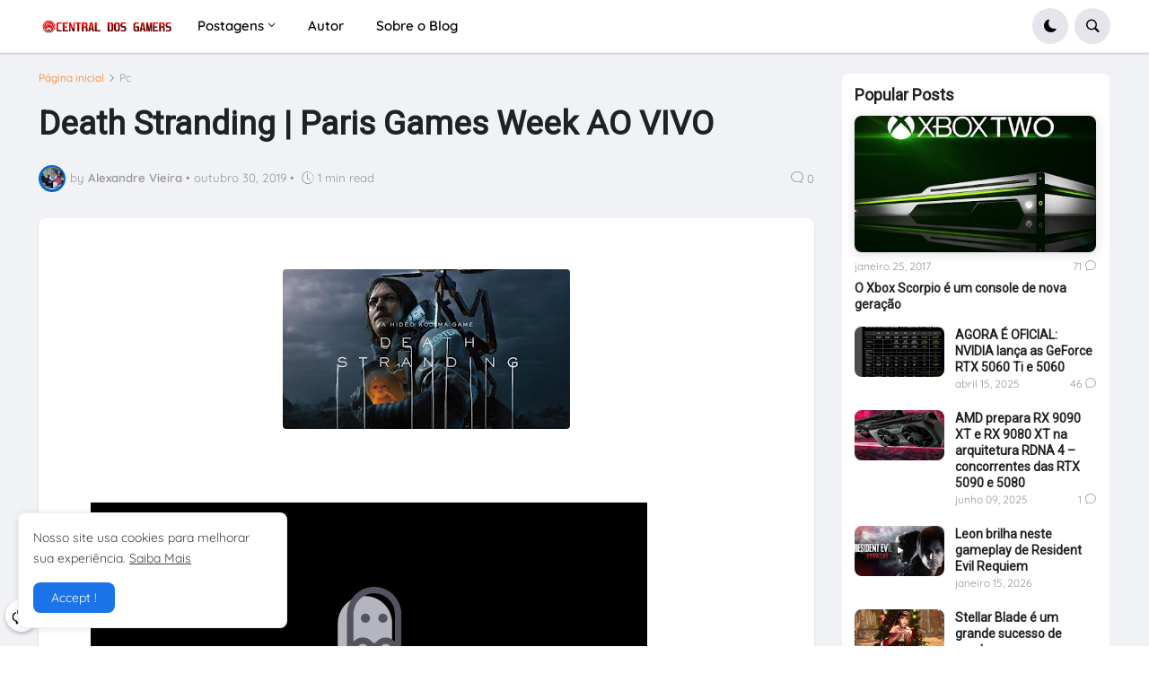

--- FILE ---
content_type: text/html; charset=UTF-8
request_url: https://www.centraldosgamers.com/2019/10/death-stranding-paris-games-week-ao-vivo.html
body_size: 46508
content:
<!DOCTYPE html>
<html class='ltr' dir='ltr' lang='pt_br' xmlns='http://www.w3.org/1999/xhtml' xmlns:b='http://www.google.com/2005/gml/b' xmlns:data='http://www.google.com/2005/gml/data' xmlns:expr='http://www.google.com/2005/gml/expr'>
<head>
<meta content='text/html; charset=UTF-8' http-equiv='Content-Type'/>
<meta content='width=device-width, initial-scale=1, minimum-scale=1, maximum-scale=1, user-scalable=yes' name='viewport'/>
<title>
Death Stranding | Paris Games Week AO VIVO | Centr@l dos G@mers V 3.0
</title>
<link href='//fonts.gstatic.com' rel='dns-prefetch'/>
<link href='//dnjs.cloudflare.com' rel='dns-prefetch'/>
<link href='//1.bp.blogspot.com' rel='dns-prefetch'/>
<link href='//2.bp.blogspot.com' rel='dns-prefetch'/>
<link href='//3.bp.blogspot.com' rel='dns-prefetch'/>
<link href='//4.bp.blogspot.com' rel='dns-prefetch'/>
<link href='//blogger.googleusercontent.com' rel='dns-prefetch'/>
<link href='//www.blogger.com' rel='dns-prefetch'/>
<link href='https://www.centraldosgamers.com/favicon.ico' rel='icon' type='image/x-icon'/>
<meta content='#ff7a18' name='theme-color'/>
<link href='https://www.centraldosgamers.com/2019/10/death-stranding-paris-games-week-ao-vivo.html' rel='canonical'/>
<meta content='       Bate papo abaixo:     ' name='description'/>
<link href='https://blogger.googleusercontent.com/img/b/R29vZ2xl/AVvXsEgmqq2X0xUUFFWEBo6N-Oko9XwAqaJxZJ5NzR19CxBj5PQImo-3-AS1qxOuBKbF5gNG0ggeWsFmUGZMAVeNrh7RYMVKd-W5F5vIISTqcc9YwbA3SD4wiovXZ3ezHfOT2xYfeiacRRP6iNc/w1600/death-stranding.jpg' rel='image_src'/>
<!-- Metadata for Open Graph protocol. See http://ogp.me/. -->
<meta content='pt_br' property='og:locale'/>
<meta content='article' property='og:type'/>
<meta content='Death Stranding | Paris Games Week AO VIVO' property='og:title'/>
<meta content='https://www.centraldosgamers.com/2019/10/death-stranding-paris-games-week-ao-vivo.html' property='og:url'/>
<meta content='       Bate papo abaixo:     ' property='og:description'/>
<meta content='Centr@l dos G@mers V 3.0' property='og:site_name'/>
<meta content='https://blogger.googleusercontent.com/img/b/R29vZ2xl/AVvXsEgmqq2X0xUUFFWEBo6N-Oko9XwAqaJxZJ5NzR19CxBj5PQImo-3-AS1qxOuBKbF5gNG0ggeWsFmUGZMAVeNrh7RYMVKd-W5F5vIISTqcc9YwbA3SD4wiovXZ3ezHfOT2xYfeiacRRP6iNc/w1600/death-stranding.jpg' property='og:image'/>
<meta content='https://blogger.googleusercontent.com/img/b/R29vZ2xl/AVvXsEgmqq2X0xUUFFWEBo6N-Oko9XwAqaJxZJ5NzR19CxBj5PQImo-3-AS1qxOuBKbF5gNG0ggeWsFmUGZMAVeNrh7RYMVKd-W5F5vIISTqcc9YwbA3SD4wiovXZ3ezHfOT2xYfeiacRRP6iNc/w1600/death-stranding.jpg' name='twitter:image'/>
<meta content='summary_large_image' name='twitter:card'/>
<meta content='Death Stranding | Paris Games Week AO VIVO' name='twitter:title'/>
<meta content='https://www.centraldosgamers.com/2019/10/death-stranding-paris-games-week-ao-vivo.html' name='twitter:domain'/>
<meta content='       Bate papo abaixo:     ' name='twitter:description'/>
<link rel="alternate" type="application/atom+xml" title="Centr@l dos G@mers V 3.0 - Atom" href="https://www.centraldosgamers.com/feeds/posts/default" />
<link rel="alternate" type="application/rss+xml" title="Centr@l dos G@mers V 3.0 - RSS" href="https://www.centraldosgamers.com/feeds/posts/default?alt=rss" />
<link rel="service.post" type="application/atom+xml" title="Centr@l dos G@mers V 3.0 - Atom" href="https://www.blogger.com/feeds/6870320790343617636/posts/default" />

<link rel="alternate" type="application/atom+xml" title="Centr@l dos G@mers V 3.0 - Atom" href="https://www.centraldosgamers.com/feeds/5489623868429050431/comments/default" />
<!-- Bootstrap Icon 1.5 -->
<link href='https://cdn.jsdelivr.net/npm/bootstrap-icons@1.5.0/font/bootstrap-icons.css' rel='stylesheet'/>
<!-- Theme CSS Style -->
<style type='text/css'>@font-face{font-family:'Montserrat';font-style:normal;font-weight:700;font-display:swap;src:url(//fonts.gstatic.com/s/montserrat/v31/JTUHjIg1_i6t8kCHKm4532VJOt5-QNFgpCuM73w0aXp-p7K4KLjztg.woff2)format('woff2');unicode-range:U+0460-052F,U+1C80-1C8A,U+20B4,U+2DE0-2DFF,U+A640-A69F,U+FE2E-FE2F;}@font-face{font-family:'Montserrat';font-style:normal;font-weight:700;font-display:swap;src:url(//fonts.gstatic.com/s/montserrat/v31/JTUHjIg1_i6t8kCHKm4532VJOt5-QNFgpCuM73w9aXp-p7K4KLjztg.woff2)format('woff2');unicode-range:U+0301,U+0400-045F,U+0490-0491,U+04B0-04B1,U+2116;}@font-face{font-family:'Montserrat';font-style:normal;font-weight:700;font-display:swap;src:url(//fonts.gstatic.com/s/montserrat/v31/JTUHjIg1_i6t8kCHKm4532VJOt5-QNFgpCuM73w2aXp-p7K4KLjztg.woff2)format('woff2');unicode-range:U+0102-0103,U+0110-0111,U+0128-0129,U+0168-0169,U+01A0-01A1,U+01AF-01B0,U+0300-0301,U+0303-0304,U+0308-0309,U+0323,U+0329,U+1EA0-1EF9,U+20AB;}@font-face{font-family:'Montserrat';font-style:normal;font-weight:700;font-display:swap;src:url(//fonts.gstatic.com/s/montserrat/v31/JTUHjIg1_i6t8kCHKm4532VJOt5-QNFgpCuM73w3aXp-p7K4KLjztg.woff2)format('woff2');unicode-range:U+0100-02BA,U+02BD-02C5,U+02C7-02CC,U+02CE-02D7,U+02DD-02FF,U+0304,U+0308,U+0329,U+1D00-1DBF,U+1E00-1E9F,U+1EF2-1EFF,U+2020,U+20A0-20AB,U+20AD-20C0,U+2113,U+2C60-2C7F,U+A720-A7FF;}@font-face{font-family:'Montserrat';font-style:normal;font-weight:700;font-display:swap;src:url(//fonts.gstatic.com/s/montserrat/v31/JTUHjIg1_i6t8kCHKm4532VJOt5-QNFgpCuM73w5aXp-p7K4KLg.woff2)format('woff2');unicode-range:U+0000-00FF,U+0131,U+0152-0153,U+02BB-02BC,U+02C6,U+02DA,U+02DC,U+0304,U+0308,U+0329,U+2000-206F,U+20AC,U+2122,U+2191,U+2193,U+2212,U+2215,U+FEFF,U+FFFD;}@font-face{font-family:'Roboto';font-style:normal;font-weight:400;font-stretch:100%;font-display:swap;src:url(//fonts.gstatic.com/s/roboto/v50/KFOMCnqEu92Fr1ME7kSn66aGLdTylUAMQXC89YmC2DPNWubEbVmZiAr0klQmz24O0g.woff2)format('woff2');unicode-range:U+0460-052F,U+1C80-1C8A,U+20B4,U+2DE0-2DFF,U+A640-A69F,U+FE2E-FE2F;}@font-face{font-family:'Roboto';font-style:normal;font-weight:400;font-stretch:100%;font-display:swap;src:url(//fonts.gstatic.com/s/roboto/v50/KFOMCnqEu92Fr1ME7kSn66aGLdTylUAMQXC89YmC2DPNWubEbVmQiAr0klQmz24O0g.woff2)format('woff2');unicode-range:U+0301,U+0400-045F,U+0490-0491,U+04B0-04B1,U+2116;}@font-face{font-family:'Roboto';font-style:normal;font-weight:400;font-stretch:100%;font-display:swap;src:url(//fonts.gstatic.com/s/roboto/v50/KFOMCnqEu92Fr1ME7kSn66aGLdTylUAMQXC89YmC2DPNWubEbVmYiAr0klQmz24O0g.woff2)format('woff2');unicode-range:U+1F00-1FFF;}@font-face{font-family:'Roboto';font-style:normal;font-weight:400;font-stretch:100%;font-display:swap;src:url(//fonts.gstatic.com/s/roboto/v50/KFOMCnqEu92Fr1ME7kSn66aGLdTylUAMQXC89YmC2DPNWubEbVmXiAr0klQmz24O0g.woff2)format('woff2');unicode-range:U+0370-0377,U+037A-037F,U+0384-038A,U+038C,U+038E-03A1,U+03A3-03FF;}@font-face{font-family:'Roboto';font-style:normal;font-weight:400;font-stretch:100%;font-display:swap;src:url(//fonts.gstatic.com/s/roboto/v50/KFOMCnqEu92Fr1ME7kSn66aGLdTylUAMQXC89YmC2DPNWubEbVnoiAr0klQmz24O0g.woff2)format('woff2');unicode-range:U+0302-0303,U+0305,U+0307-0308,U+0310,U+0312,U+0315,U+031A,U+0326-0327,U+032C,U+032F-0330,U+0332-0333,U+0338,U+033A,U+0346,U+034D,U+0391-03A1,U+03A3-03A9,U+03B1-03C9,U+03D1,U+03D5-03D6,U+03F0-03F1,U+03F4-03F5,U+2016-2017,U+2034-2038,U+203C,U+2040,U+2043,U+2047,U+2050,U+2057,U+205F,U+2070-2071,U+2074-208E,U+2090-209C,U+20D0-20DC,U+20E1,U+20E5-20EF,U+2100-2112,U+2114-2115,U+2117-2121,U+2123-214F,U+2190,U+2192,U+2194-21AE,U+21B0-21E5,U+21F1-21F2,U+21F4-2211,U+2213-2214,U+2216-22FF,U+2308-230B,U+2310,U+2319,U+231C-2321,U+2336-237A,U+237C,U+2395,U+239B-23B7,U+23D0,U+23DC-23E1,U+2474-2475,U+25AF,U+25B3,U+25B7,U+25BD,U+25C1,U+25CA,U+25CC,U+25FB,U+266D-266F,U+27C0-27FF,U+2900-2AFF,U+2B0E-2B11,U+2B30-2B4C,U+2BFE,U+3030,U+FF5B,U+FF5D,U+1D400-1D7FF,U+1EE00-1EEFF;}@font-face{font-family:'Roboto';font-style:normal;font-weight:400;font-stretch:100%;font-display:swap;src:url(//fonts.gstatic.com/s/roboto/v50/KFOMCnqEu92Fr1ME7kSn66aGLdTylUAMQXC89YmC2DPNWubEbVn6iAr0klQmz24O0g.woff2)format('woff2');unicode-range:U+0001-000C,U+000E-001F,U+007F-009F,U+20DD-20E0,U+20E2-20E4,U+2150-218F,U+2190,U+2192,U+2194-2199,U+21AF,U+21E6-21F0,U+21F3,U+2218-2219,U+2299,U+22C4-22C6,U+2300-243F,U+2440-244A,U+2460-24FF,U+25A0-27BF,U+2800-28FF,U+2921-2922,U+2981,U+29BF,U+29EB,U+2B00-2BFF,U+4DC0-4DFF,U+FFF9-FFFB,U+10140-1018E,U+10190-1019C,U+101A0,U+101D0-101FD,U+102E0-102FB,U+10E60-10E7E,U+1D2C0-1D2D3,U+1D2E0-1D37F,U+1F000-1F0FF,U+1F100-1F1AD,U+1F1E6-1F1FF,U+1F30D-1F30F,U+1F315,U+1F31C,U+1F31E,U+1F320-1F32C,U+1F336,U+1F378,U+1F37D,U+1F382,U+1F393-1F39F,U+1F3A7-1F3A8,U+1F3AC-1F3AF,U+1F3C2,U+1F3C4-1F3C6,U+1F3CA-1F3CE,U+1F3D4-1F3E0,U+1F3ED,U+1F3F1-1F3F3,U+1F3F5-1F3F7,U+1F408,U+1F415,U+1F41F,U+1F426,U+1F43F,U+1F441-1F442,U+1F444,U+1F446-1F449,U+1F44C-1F44E,U+1F453,U+1F46A,U+1F47D,U+1F4A3,U+1F4B0,U+1F4B3,U+1F4B9,U+1F4BB,U+1F4BF,U+1F4C8-1F4CB,U+1F4D6,U+1F4DA,U+1F4DF,U+1F4E3-1F4E6,U+1F4EA-1F4ED,U+1F4F7,U+1F4F9-1F4FB,U+1F4FD-1F4FE,U+1F503,U+1F507-1F50B,U+1F50D,U+1F512-1F513,U+1F53E-1F54A,U+1F54F-1F5FA,U+1F610,U+1F650-1F67F,U+1F687,U+1F68D,U+1F691,U+1F694,U+1F698,U+1F6AD,U+1F6B2,U+1F6B9-1F6BA,U+1F6BC,U+1F6C6-1F6CF,U+1F6D3-1F6D7,U+1F6E0-1F6EA,U+1F6F0-1F6F3,U+1F6F7-1F6FC,U+1F700-1F7FF,U+1F800-1F80B,U+1F810-1F847,U+1F850-1F859,U+1F860-1F887,U+1F890-1F8AD,U+1F8B0-1F8BB,U+1F8C0-1F8C1,U+1F900-1F90B,U+1F93B,U+1F946,U+1F984,U+1F996,U+1F9E9,U+1FA00-1FA6F,U+1FA70-1FA7C,U+1FA80-1FA89,U+1FA8F-1FAC6,U+1FACE-1FADC,U+1FADF-1FAE9,U+1FAF0-1FAF8,U+1FB00-1FBFF;}@font-face{font-family:'Roboto';font-style:normal;font-weight:400;font-stretch:100%;font-display:swap;src:url(//fonts.gstatic.com/s/roboto/v50/KFOMCnqEu92Fr1ME7kSn66aGLdTylUAMQXC89YmC2DPNWubEbVmbiAr0klQmz24O0g.woff2)format('woff2');unicode-range:U+0102-0103,U+0110-0111,U+0128-0129,U+0168-0169,U+01A0-01A1,U+01AF-01B0,U+0300-0301,U+0303-0304,U+0308-0309,U+0323,U+0329,U+1EA0-1EF9,U+20AB;}@font-face{font-family:'Roboto';font-style:normal;font-weight:400;font-stretch:100%;font-display:swap;src:url(//fonts.gstatic.com/s/roboto/v50/KFOMCnqEu92Fr1ME7kSn66aGLdTylUAMQXC89YmC2DPNWubEbVmaiAr0klQmz24O0g.woff2)format('woff2');unicode-range:U+0100-02BA,U+02BD-02C5,U+02C7-02CC,U+02CE-02D7,U+02DD-02FF,U+0304,U+0308,U+0329,U+1D00-1DBF,U+1E00-1E9F,U+1EF2-1EFF,U+2020,U+20A0-20AB,U+20AD-20C0,U+2113,U+2C60-2C7F,U+A720-A7FF;}@font-face{font-family:'Roboto';font-style:normal;font-weight:400;font-stretch:100%;font-display:swap;src:url(//fonts.gstatic.com/s/roboto/v50/KFOMCnqEu92Fr1ME7kSn66aGLdTylUAMQXC89YmC2DPNWubEbVmUiAr0klQmz24.woff2)format('woff2');unicode-range:U+0000-00FF,U+0131,U+0152-0153,U+02BB-02BC,U+02C6,U+02DA,U+02DC,U+0304,U+0308,U+0329,U+2000-206F,U+20AC,U+2122,U+2191,U+2193,U+2212,U+2215,U+FEFF,U+FFFD;}</style>
<style id='page-skin-1' type='text/css'><!--
/* -----------------------------------------------
Blogger Template Style
Name:         VTrick - Premium Creative Blogger Template
Version:      v1.8.26
Download:     https://www.vietrick.com/vtrick-creative-blogger-template
Author:       Lê Hòa
Author Url:   https://www.vietrick.com
-----------------------------------------------*/
/*-- Google Fonts --*/
@font-face{font-family:Quicksand;font-style:normal;font-weight:300;font-display:swap;src:url(https://fonts.gstatic.com/s/quicksand/v21/6xK-dSZaM9iE8KbpRA_LJ3z8mH9BOJvgkKEo58m-wi40.woff2) format('woff2');unicode-range:U+0102-0103,U+0110-0111,U+0128-0129,U+0168-0169,U+01A0-01A1,U+01AF-01B0,U+1EA0-1EF9,U+20AB}@font-face{font-family:Quicksand;font-style:normal;font-weight:300;font-display:swap;src:url(https://fonts.gstatic.com/s/quicksand/v21/6xK-dSZaM9iE8KbpRA_LJ3z8mH9BOJvgkKEo58i-wi40.woff2) format('woff2');unicode-range:U+0100-024F,U+0259,U+1E00-1EFF,U+2020,U+20A0-20AB,U+20AD-20CF,U+2113,U+2C60-2C7F,U+A720-A7FF}@font-face{font-family:Quicksand;font-style:normal;font-weight:300;font-display:swap;src:url(https://fonts.gstatic.com/s/quicksand/v21/6xK-dSZaM9iE8KbpRA_LJ3z8mH9BOJvgkKEo58a-wg.woff2) format('woff2');unicode-range:U+0000-00FF,U+0131,U+0152-0153,U+02BB-02BC,U+02C6,U+02DA,U+02DC,U+2000-206F,U+2074,U+20AC,U+2122,U+2191,U+2193,U+2212,U+2215,U+FEFF,U+FFFD}@font-face{font-family:Quicksand;font-style:normal;font-weight:400;font-display:swap;src:url(https://fonts.gstatic.com/s/quicksand/v21/6xK-dSZaM9iE8KbpRA_LJ3z8mH9BOJvgkP8o58m-wi40.woff2) format('woff2');unicode-range:U+0102-0103,U+0110-0111,U+0128-0129,U+0168-0169,U+01A0-01A1,U+01AF-01B0,U+1EA0-1EF9,U+20AB}@font-face{font-family:Quicksand;font-style:normal;font-weight:400;font-display:swap;src:url(https://fonts.gstatic.com/s/quicksand/v21/6xK-dSZaM9iE8KbpRA_LJ3z8mH9BOJvgkP8o58i-wi40.woff2) format('woff2');unicode-range:U+0100-024F,U+0259,U+1E00-1EFF,U+2020,U+20A0-20AB,U+20AD-20CF,U+2113,U+2C60-2C7F,U+A720-A7FF}@font-face{font-family:Quicksand;font-style:normal;font-weight:400;font-display:swap;src:url(https://fonts.gstatic.com/s/quicksand/v21/6xK-dSZaM9iE8KbpRA_LJ3z8mH9BOJvgkP8o58a-wg.woff2) format('woff2');unicode-range:U+0000-00FF,U+0131,U+0152-0153,U+02BB-02BC,U+02C6,U+02DA,U+02DC,U+2000-206F,U+2074,U+20AC,U+2122,U+2191,U+2193,U+2212,U+2215,U+FEFF,U+FFFD}@font-face{font-family:Quicksand;font-style:normal;font-weight:500;font-display:swap;src:url(https://fonts.gstatic.com/s/quicksand/v21/6xK-dSZaM9iE8KbpRA_LJ3z8mH9BOJvgkM0o58m-wi40.woff2) format('woff2');unicode-range:U+0102-0103,U+0110-0111,U+0128-0129,U+0168-0169,U+01A0-01A1,U+01AF-01B0,U+1EA0-1EF9,U+20AB}@font-face{font-family:Quicksand;font-style:normal;font-weight:500;font-display:swap;src:url(https://fonts.gstatic.com/s/quicksand/v21/6xK-dSZaM9iE8KbpRA_LJ3z8mH9BOJvgkM0o58i-wi40.woff2) format('woff2');unicode-range:U+0100-024F,U+0259,U+1E00-1EFF,U+2020,U+20A0-20AB,U+20AD-20CF,U+2113,U+2C60-2C7F,U+A720-A7FF}@font-face{font-family:Quicksand;font-style:normal;font-weight:500;font-display:swap;src:url(https://fonts.gstatic.com/s/quicksand/v21/6xK-dSZaM9iE8KbpRA_LJ3z8mH9BOJvgkM0o58a-wg.woff2) format('woff2');unicode-range:U+0000-00FF,U+0131,U+0152-0153,U+02BB-02BC,U+02C6,U+02DA,U+02DC,U+2000-206F,U+2074,U+20AC,U+2122,U+2191,U+2193,U+2212,U+2215,U+FEFF,U+FFFD}@font-face{font-family:Quicksand;font-style:normal;font-weight:600;font-display:swap;src:url(https://fonts.gstatic.com/s/quicksand/v21/6xK-dSZaM9iE8KbpRA_LJ3z8mH9BOJvgkCEv58m-wi40.woff2) format('woff2');unicode-range:U+0102-0103,U+0110-0111,U+0128-0129,U+0168-0169,U+01A0-01A1,U+01AF-01B0,U+1EA0-1EF9,U+20AB}@font-face{font-family:Quicksand;font-style:normal;font-weight:600;font-display:swap;src:url(https://fonts.gstatic.com/s/quicksand/v21/6xK-dSZaM9iE8KbpRA_LJ3z8mH9BOJvgkCEv58i-wi40.woff2) format('woff2');unicode-range:U+0100-024F,U+0259,U+1E00-1EFF,U+2020,U+20A0-20AB,U+20AD-20CF,U+2113,U+2C60-2C7F,U+A720-A7FF}@font-face{font-family:Quicksand;font-style:normal;font-weight:600;font-display:swap;src:url(https://fonts.gstatic.com/s/quicksand/v21/6xK-dSZaM9iE8KbpRA_LJ3z8mH9BOJvgkCEv58a-wg.woff2) format('woff2');unicode-range:U+0000-00FF,U+0131,U+0152-0153,U+02BB-02BC,U+02C6,U+02DA,U+02DC,U+2000-206F,U+2074,U+20AC,U+2122,U+2191,U+2193,U+2212,U+2215,U+FEFF,U+FFFD}@font-face{font-family:Quicksand;font-style:normal;font-weight:700;font-display:swap;src:url(https://fonts.gstatic.com/s/quicksand/v21/6xK-dSZaM9iE8KbpRA_LJ3z8mH9BOJvgkBgv58m-wi40.woff2) format('woff2');unicode-range:U+0102-0103,U+0110-0111,U+0128-0129,U+0168-0169,U+01A0-01A1,U+01AF-01B0,U+1EA0-1EF9,U+20AB}@font-face{font-family:Quicksand;font-style:normal;font-weight:700;font-display:swap;src:url(https://fonts.gstatic.com/s/quicksand/v21/6xK-dSZaM9iE8KbpRA_LJ3z8mH9BOJvgkBgv58i-wi40.woff2) format('woff2');unicode-range:U+0100-024F,U+0259,U+1E00-1EFF,U+2020,U+20A0-20AB,U+20AD-20CF,U+2113,U+2C60-2C7F,U+A720-A7FF}@font-face{font-family:Quicksand;font-style:normal;font-weight:700;font-display:swap;src:url(https://fonts.gstatic.com/s/quicksand/v21/6xK-dSZaM9iE8KbpRA_LJ3z8mH9BOJvgkBgv58a-wg.woff2) format('woff2');unicode-range:U+0000-00FF,U+0131,U+0152-0153,U+02BB-02BC,U+02C6,U+02DA,U+02DC,U+2000-206F,U+2074,U+20AC,U+2122,U+2191,U+2193,U+2212,U+2215,U+FEFF,U+FFFD}
/*-- Bootstrap Icon v1.5.0 --*/
@font-face{font-family:bootstrap-icons;src:url(https://cdn.jsdelivr.net/npm/bootstrap-icons@1.5.0/font/fonts/bootstrap-icons.woff2?856008caa5eb66df68595e734e59580d) format("woff2"),url(https://cdn.jsdelivr.net/npm/bootstrap-icons@1.5.0/font/fonts/bootstrap-icons.woff?856008caa5eb66df68595e734e59580d) format("woff")}
[class*=" bi-"]::before,[class^=bi-]::before{display:inline-block;font-family:bootstrap-icons!important;font-style:normal;font-weight:400!important;font-variant:normal;text-transform:none;line-height:1;vertical-align:-.125em;-webkit-font-smoothing:antialiased;-moz-osx-font-smoothing:grayscale}
/*-- CSS Variables --*/
:root{--max-width:1600px;--gap:3rem;--body-font:'Quicksand',Arial,sans-serif;--menu-font:'Quicksand',Arial,sans-serif;--title-font:'Segoe UI',Arial,sans-serif;--title-font:-apple-system,BlinkMacSystemFont,"Segoe UI",Roboto,"Helvetica Neue",Arial,"Noto Sans",sans-serif,"Apple Color Emoji","Segoe UI Emoji","Segoe UI Symbol","Noto Color Emoji";--text-font:'Quicksand',Arial,sans-serif;--body-bg-color:#FFFFFF;--body-bg:#FFFFFF none repeat fixed top left;--outer-bg:#F0F2F5;--outer-mobile-bg:#F0F2F5;--main-color:#ff7a18;--title-color:#202124;--title-hover-color:#1A73E8;--meta-color:#959595;--text-color:#474747;--header-bg:#FFFFFF;--header-color:#050505;--header-hover-color:#1A73E8;--submenu-bg:#FFFFFF;--submenu-color:#202124;--submenu-hover-color:#1A73E8;--megamenu-bg:#FFFFFF;--megamenu-color:#202124;--megamenu-hover-color:#1A73E8;--mobilemenu-bg:#FFFFFF;--mobilemenu-color:#202124;--mobilemenu-hover-color:#1A73E8;--widget-bg:#FFFFFF;--widget-title-color:#202124;--post-card-bg:#FFFFFF;--post-title-color:#202124;--post-title-hover-color:#1A73E8;--post-text-color:#3C4043;--footer-bg:#5ca2d2;--footer-linear-bg:linear-gradient(to right,#1fc59f 0%,#2958dc 100%);--footer-radial-bg:radial-gradient(circle at 0% -25%,#FF7948 0%,#FF8355 0,#DA2C84 42%,#3E13A4 110%);--footer-color:#f6f7f8;--footer-hover-color:#1A73E8;--footerbar-bg:#f5f5f7;--footerbar-color:#1d1d1f;--footerbar-hover-color:#1A73E8;--cookie-bg:#FFFFFF;--cookie-color:#3C4043;--button-bg:#1A73E8;--button-lite-bg:#1A73E8 10;--button-color:#FFFFFF;--button-hover-bg:#1767D0;--button-hover-color:#FFFFFF;--rgba-gray:#F0F2F5;--border-color:rgba(155,155,155,0.15);--border-radius:6px;--radius:8px;--widget-shadow:0 1px 2px rgba(0,0,0,0.025);--avatar-shadow:0px 1px 4px rgba(0,0,0,0.05);--toc-bg:#fef6ec;--toc-link:#0089c7;--accent:#0066cc;--trending-color:#1d1d1f;--transition-1:all .1s ease;--transition-2:all .2s ease;--transition-4:all .4s ease;--shadow-1:rgba(0, 0, 0, 0.1);--shadow-2:rgba(0, 0, 0, 0.2);--shadow-5:rgba(0, 0, 0, 0.5);--shadow-8:rgba(0, 0, 0, 0.8);--box-shadow:0 1px 2px var(--shadow-2);--box-shadow-0:0px 0px 0px 0px rgba(0,0,0,0.1),0px 0px 0px 0px rgba(0,0,0,0.1);--box-shadow-1:0px 0px 5px 0px rgba(0,0,0,0.1),0px 0px 1px 0px rgba(0,0,0,0.1);--box-shadow-2:0px 2px 8px 0px rgba(0,0,0,0.1),0px 1px 1px 0px rgba(0,0,0,0.1);--box-shadow-3:0px 2px 12px 2px rgba(0,0,0,0.1),0px 1px 2px 0px rgba(0,0,0,0.1);--box-shadow-4:0px 8px 24px 4px rgba(0,0,0,0.1),0px 2px 2px 0px rgba(0,0,0,0.1);--card-shadow:0 2px 12px var(--shadow-2);--box-radius:max(0px, min(8px, ((100vw - 4px) - 100%) * 9999))/8px;--secondary-button-bg:#E4E6EB;--secondary-button-color:#050505;--secondary-button-hover-bg:#CCD0D5;--comment-color:#434343;--comment-bg-color:#f0f2f5;--comment-action-color:#65676b;--scroll-bg:rgba(168,173,179,.84);--content-bg:#FFF;--grd-bg:linear-gradient(130deg,#ff7a18,#af002d 41.07%,#319197 76.05%);--block-linear-bg:linear-gradient(to bottom,#e5e6ed 42%,#f1f2f4 81%,#ffffff 97%);--card-grd:linear-gradient(90deg,hsla(0,0%,100%,0) 0,hsla(0,0%,100%,.013) 8.1%,hsla(0,0%,100%,.049) 15.5%,hsla(0,0%,100%,.104) 22.5%,hsla(0,0%,100%,.175) 29%,hsla(0,0%,100%,.259) 35.3%,hsla(0,0%,100%,.352) 41.2%,hsla(0,0%,100%,.45) 47.1%,hsla(0,0%,100%,.55) 52.9%,hsla(0,0%,100%,.648) 58.8%,hsla(0,0%,100%,.741) 64.7%,hsla(0,0%,100%,.825) 71%,hsla(0,0%,100%,.896) 77.5%,hsla(0,0%,100%,.951) 84.5%,hsla(0,0%,100%,.987) 91.9%,#fff)}
html.is-dark{--body-bg-color:#2b2b2b;--body-bg:#F1F3F4 none repeat fixed top left;--outer-bg:#1a1a1a;--outer-mobile-bg:#1a1a1a;--title-color:#f6f7f8;--title-hover-color:#1A73E8;--meta-color:#aaaaaa;--text-color:#b4b6ba;--header-bg:#242526;--header-color:#f6f7f8;--header-hover-color:#1A73E8;--submenu-bg:#252525;--submenu-color:#f6f7f8;--submenu-hover-color:#1A73E8;--megamenu-bg:#252525;--megamenu-color:#f6f7f8;--megamenu-hover-color:#1A73E8;--mobilemenu-bg:#1b1b1b;--mobilemenu-color:#f6f7f8;--mobilemenu-hover-color:#1A73E8;--widget-bg:#202020;--widget-title-color:#f6f7f8;--post-card-bg:#2b2b2b;--post-title-color:#f6f7f8;--post-title-hover-color:#1A73E8;--post-text-color:b4b6ba;--footer-bg:#202020;--footer-color:#f6f7f8;--footer-hover-color:#1A73E8;--footerbar-bg:#202020;--footerbar-color:#f6f7f8;--footerbar-hover-color:#1A73E8;--cookie-bg:#202020;--cookie-color:#b4b6ba;--button-bg:#1A73E8;--button-color:#FFFFFF;--button-hover-bg:#1767D0;--button-hover-color:#FFFFFF;--rgba-gray:#3A3B3C;--border-color:rgba(155,155,155,0.03);--toc-bg:#202020;--toc-link:#0089c7;--secondary-button-bg:#3A3B3C;--secondary-button-hover-bg:#505151;--secondary-button-color:#E4E6EB;--secondary-text:#B0B3B8;--secondary-text:#65676B;--comment-color:#E4E6EB;--comment-bg-color:#3A3B3C;--comment-action-color:#B0B3B8;--content-bg:#2b2b2b;--scroll-bg:rgba(88,88,88,.84);--block-linear-bg:linear-gradient(to bottom,var(--outer-bg) 42%,#252525 81%,var(--body-bg-color) 97%);--card-grd:linear-gradient(90deg,hsla(0deg 0% 17% /0) 0,hsla(0deg 0% 17% /.013) 8.1%,hsla(0deg 0% 17% /.049) 15.5%,hsla(0deg 0% 17% /.104) 22.5%,hsla(0deg 0% 17% /.175) 29%,hsla(0deg 0% 17% /.259) 35.3%,hsla(0deg 0% 17% /.352) 41.2%,hsla(0deg 0% 17% /.45) 47.1%,hsla(0deg 0% 17% /.55) 52.9%,hsla(0deg 0% 17% /.648) 58.8%,hsla(0deg 0% 17% /.741) 64.7%,hsla(0deg 0% 17% /.825) 71%,hsla(0deg 0% 17% /.896) 77.5%,hsla(0deg 0% 17% /.951) 84.5%,hsla(0deg 0% 17% /.987) 91.9%,var(--content-bg))}
html.rtl{--body-font:'Tajawal',Arial,sans-serif;--menu-font:'Tajawal',Arial,sans-serif;--title-font:'Tajawal',Arial,sans-serif;--text-font:'Tajawal',Arial,sans-serif}
/*-- Reset CSS --*/
a,abbr,acronym,address,applet,b,big,blockquote,body,caption,center,cite,code,dd,del,dfn,div,dl,dt,em,fieldset,font,form,h1,h2,h3,h4,h5,h6,html,i,iframe,img,ins,kbd,label,legend,li,object,p,pre,q,s,samp,small,span,strike,strong,sub,sup,table,tbody,td,tfoot,th,thead,tr,tt,u,ul,var{padding:0;margin:0;border:0;outline:none;vertical-align:baseline;background:0 0;text-decoration:none}dl,ul{list-style-position:inside;list-style:none}ul li{list-style:none}caption{text-align:center}img{border:none;position:relative}a,a:visited{text-decoration:none}.clearfix{clear:both}.section,.widget,.widget ul{margin:0;padding:0}a{color:var(--main-color)}a img{border:0}abbr{text-decoration:none}.CSS_LIGHTBOX{z-index:999999!important}.CSS_LIGHTBOX_ATTRIBUTION_INDEX_CONTAINER .CSS_HCONT_CHILDREN_HOLDER > .CSS_LAYOUT_COMPONENT.CSS_HCONT_CHILD:first-child > .CSS_LAYOUT_COMPONENT{opacity:0}.separator a{text-decoration:none!important;clear:none!important;float:none!important;margin-left:0!important;margin-right:0!important}#Navbar1,#navbar-iframe,.widget-item-control,a.quickedit,.home-link,.feed-links{display:none!important}.center{display:table;margin:0 auto;position:relative}.widget > h2,.widget > h3{display:none}.widget iframe,.widget img{max-width:100%}button,input,select,textarea{font-family:var(--body-font);-webkit-appearance:none;-moz-appearance:none;appearance:none;outline:none;border-radius:0}input[type="search"]::-webkit-search-cancel-button{-webkit-appearance:none}
/*-- Style CSS --*/
*{box-sizing:border-box}
html{position:relative;word-break:break-word;word-wrap:break-word;text-rendering:optimizeLegibility;-webkit-font-smoothing:antialiased;-webkit-text-size-adjust:100%;font-size: clamp(12px,calc(.7rem + .25vw),20px)}
body{position:relative;background:var(--body-bg);background-color:var(--body-bg-color);font-family:var(--body-font);font-size:14px;color:var(--text-color);font-weight:400;font-style:normal;line-height:1.4em}
.rtl{direction:rtl}h1,h2,h3,h4,h5,h6{font-family:var(--title-font);font-weight:700}a,button,input{transition:all 0s ease}#outer-wrapper{position:relative;overflow:hidden;width:100%;max-width:100%;background-color:var(--outer-bg);margin:0 auto;padding:0}.is-boxed #outer-wrapper{width:1660px;max-width:100%;box-shadow:0 0 20px rgba(0,0,0,.1)}.is-dark .is-boxed #outer-wrapper{box-shadow:0 0 20px rgba(0,0,0,.3)}.container{position:relative}.row-x1{width:100%;max-width:var(--max-width)}.row-x2{width:100%}.flex-center{display:flex;justify-content:center}#content-wrapper,#footer-ads-wrap,#header-ads-wrap{position:relative;width:100%;overflow:hidden;padding:0 var(--gap) calc(var(--gap)/2) var(--gap);margin:0 auto;max-width:var(--max-width)}#content-wrapper>.container{display:flex;justify-content:space-between}.is-left #content-wrapper>.container,.rtl .is-right #content-wrapper>.container{flex-direction:row-reverse}.rtl .is-left #content-wrapper>.container{flex-direction:row}.theiaStickySidebar:after,.theiaStickySidebar:before{content:'';display:table;clear:both}#main-wrapper{position:relative;width:calc(100% - 330px)}.no-sidebar #main-wrapper{width:100%}#sidebar-wrapper{position:relative;width:300px}.no-sidebar #sidebar-wrapper{display:none}.btn{position:relative;border:0;border-radius:var(--radius)}
/*! Ratio16:10 */
.svg-wrap {display: grid!important}
.svg-wrap > * {grid-area: 1/1;}
/*! Base */
.author-avatar-wrap,.comments .avatar-image-container,.entry-image-wrap{display:block;position:relative;overflow:hidden;z-index:5;color:transparent!important}.author-row{-webkit-margin-before:auto;margin-block-start:auto;display:flex;align-items:center;color:#565656;line-height:1.3;font-size:clamp(12px,calc(.7rem + .25vw),20px)}.author-row .author-name{font-weight:600}.PopularPosts .on.sp,.author-row .on.sp{padding:0 .5rem}.author-row .cmt-count{margin-left:auto;color:inherit}.author-row .cmt-count:hover{color:var(--main-color)}.PopularPosts .cmt-count:after,.author-row .cmt-count:after,.block-items .cmt-count:after,.related-posts .cmt-count:after{content:"\f268";font-family:bootstrap-icons;vertical-align:bottom;margin-left:4px}.cmt-count{color:inherit}.author-avatar,.entry-thumb{display:block;position:relative;width:100%;height:100%;background-size:cover;background-position:center center;background-repeat:no-repeat;z-index:1;opacity:0;transition:opacity .35s ease,filter 0s ease}.author-avatar{border-radius:50%;background-size:100%;background-position:0 0}.author-avatar.lazy-ify,.entry-thumb.lazy-ify{opacity:1}.cs:hover .entry-image-wrap .entry-thumb,.entry-image-wrap:hover .entry-thumb{filter:brightness(1.03)}.entry-image-wrap.is-video:after{position:absolute;content:"\f4f4";top:50%;right:50%;width:38px;height:27px;background-color:rgba(0,0,0,.5);font-family:bootstrap-icons;font-size:16px;color:#fff;font-weight:900;display:flex;align-items:center;justify-content:center;z-index:5;transform:translate(50%,-50%);box-sizing:border-box;padding:0 0 0 1px;margin:0;border-radius:var(--radius);box-shadow:0 1px 3px 0 rgb(0,0,0,.1);transition:background .17s ease}.cs:hover .entry-image-wrap.is-video:after,.entry-image-wrap.is-video:hover:after{background-color:#f50000}.cs .entry-image-wrap.is-video:after{top:15px;right:15px;transform:translate(0)}.rtl .cs .entry-image-wrap.is-video:after{left:15px;right:unset}.entry-category{display:flex;width:-moz-fit-content;width:fit-content;height:20px;background-color:var(--main-color);font-size:12px;color:#fff;align-items:center;padding:0 10px;margin:0 0 10px;border-radius:20px}.entry-title{display:block;color:var(--post-title-color);font-weight:700;line-height:1.3em}.entry-title a{display:block;color:var(--post-title-color)}.entry-title a:hover{color:var(--post-title-hover-color)}.entry-meta{display:flex;font-size:12px;color:var(--meta-color);font-weight:400;margin:4px 0 0}.entry-meta .mi{display:flex}.entry-meta .mi,.entry-meta .sp{margin:0 3px 0 0}.rtl .entry-meta .mi,.rtl .entry-meta .sp{margin:0 0 0 3px}.entry-meta .author-name{color:var(--meta-color);font-weight:500}.entry-meta .entry-tag{color:var(--accent);text-transform:uppercase;letter-spacing:.5px;font-weight:600;font-family:var(--title-font)}.entry-meta.mi .entry-tag:not(:last-child){margin:0 1rem 0 0}.entry-meta.mi .entry-tag:before{content:"#"}.excerpt{font-family:var(--text-font);line-height:1.7;margin-bottom:1.5rem}.before-mask:before{content:'';position:absolute;left:0;right:0;bottom:0;height:100%;background-image:linear-gradient(to bottom,rgba(0,0,0,0) 30%,rgba(0,0,0,.5));-webkit-backface-visibility:hidden;backface-visibility:hidden;z-index:2;opacity:1;margin:0;transition:opacity .25s ease}.cs{overflow:hidden}.entry-info{position:absolute;left:0;bottom:0;width:100%;background:linear-gradient(to bottom,rgba(0,0,0,0),rgba(0,0,0,.5));overflow:hidden;z-index:10;display:flex;flex-direction:column;padding:16px}.entry-info .entry-title{color:#fff;text-shadow:0 1px 2px rgba(0,0,0,.1)}.entry-info .entry-meta{color:#c5c5c5;text-shadow:0 1px 2px rgba(0,0,0,.1)}.entry-info .entry-meta .author-name{color:#d5d5d5;font-weight:400}.error-msg{display:flex;align-items:center;font-size:14px;color:var(--meta-color);padding:20px 0;font-weight:400}.error-msg b{font-weight:500}.loader{position:relative;width:100%;height:100%;overflow:hidden;display:flex;align-items:center;justify-content:center;margin:0}.loader:after{content:'';display:block;width:30px;height:30px;box-sizing:border-box;margin:0;border:1.45px solid var(--main-color);border-right-color:var(--border-color);border-radius:100%;animation:spinner .65s infinite linear;transform-origin:center}@-webkit-keyframes spinner{0%{-webkit-transform:rotate(0);transform:rotate(0)}to{-webkit-transform:rotate(1turn);transform:rotate(1turn)}}@keyframes spinner{0%{-webkit-transform:rotate(0);transform:rotate(0)}to{-webkit-transform:rotate(1turn);transform:rotate(1turn)}}
/*! Social */
.social a:before{display:inline-block;font-family:bootstrap-icons;font-style:normal;font-weight:400}.social .blogger a:before{content:'\f37d'}.social .apple a:before{content:'\f179'}.social .amazon a:before{content:'\f270'}.social .microsoft a:before{content:'\f3ca'}.social .facebook a:before{content:"\f344"}.social .facebook-f a:before{content:'\f39e'}.social .twitter a:before{content:"\f5ef"}.social .rss a:before{content:"\f521"}.social .youtube a:before{content:"\f62b"}.social .skype a:before{content:'\f17e'}.social .stumbleupon a:before{content:'\f1a4'}.social .tumblr a:before{content:'\f173'}.social .vk a:before{content:'\f189'}.social .stack-overflow a:before{content:'\f16c'}.social .github a:before{content:'\f09b'}.social .linkedin a:before{content:"\f472"}.social .dribbble a:before{content:'\f17d'}.social .soundcloud a:before{content:'\f1be'}.social .behance a:before{content:'\f1b4'}.social .digg a:before{content:'\f1a6'}.social .instagram a:before{content:"\f437"}.social .pinterest a:before{content:'\f0d2'}.social .pinterest-p a:before{content:'\f231'}.social .twitch a:before{content:'\f1e8'}.social .delicious a:before{content:'\f1a5'}.social .codepen a:before{content:'\f1cb'}.social .flipboard a:before{content:'\f44d'}.social .reddit a:before{content:"\f650"}.social .whatsapp a:before{content:"\f618"}.social .messenger a:before{content:"\f648"}.social .snapchat a:before{content:'\f2ac'}.social .telegram a:before{content:"\f5b3"}.social .steam a:before{content:'\f3f6'}.social .discord a:before{content:'\f392'}.social .quora a:before{content:'\f2c4'}.social .tiktok a:before{content:'\e07b'}.social .share a:before{content:'\f064';font-family:'Font Awesome 5 Free';font-weight:900}.social .email a:before{content:"\f32f";font-family:bootstrap-icons}.social .external-link a:before{content:'\f35d';font-family:'Font Awesome 5 Free';font-weight:900}.social-bg .blogger a,.social-bg-hover .blogger a:hover{background-color:#ff5722}.social-bg .apple a,.social-bg-hover .apple a:hover{background-color:#333}.social-bg .amazon a,.social-bg-hover .amazon a:hover{background-color:#fe9800}.social-bg .microsoft a,.social-bg-hover .microsoft a:hover{background-color:#0067b8}.social-bg .facebook a,.social-bg .facebook-f a,.social-bg-hover .facebook a:hover,.social-bg-hover .facebook-f a:hover{background-color:#3b5999}.social-bg .twitter a,.social-bg-hover .twitter a:hover{background-color:#00acee}.social-bg .youtube a,.social-bg-hover .youtube a:hover{background-color:#f50000}.social-bg .instagram a,.social-bg-hover .instagram a:hover{background:linear-gradient(15deg,#ffb13d,#dd277b,#4d5ed4)}.social-bg .pinterest a,.social-bg .pinterest-p a,.social-bg-hover .pinterest a:hover,.social-bg-hover .pinterest-p a:hover{background-color:#ca2127}.social-bg .dribbble a,.social-bg-hover .dribbble a:hover{background-color:#ea4c89}.social-bg .linkedin a,.social-bg-hover .linkedin a:hover{background-color:#0077b5}.social-bg .tumblr a,.social-bg-hover .tumblr a:hover{background-color:#365069}.social-bg .twitch a,.social-bg-hover .twitch a:hover{background-color:#6441a5}.social-bg .rss a,.social-bg-hover .rss a:hover{background-color:#ffc200}.social-bg .skype a,.social-bg-hover .skype a:hover{background-color:#00aff0}.social-bg .stumbleupon a,.social-bg-hover .stumbleupon a:hover{background-color:#eb4823}.social-bg .vk a,.social-bg-hover .vk a:hover{background-color:#4a76a8}.social-bg .stack-overflow a,.social-bg-hover .stack-overflow a:hover{background-color:#f48024}.social-bg .github a,.social-bg-hover .github a:hover{background-color:#24292e}.social-bg .soundcloud a,.social-bg-hover .soundcloud a:hover{background:linear-gradient(#ff7400,#ff3400)}.social-bg .behance a,.social-bg-hover .behance a:hover{background-color:#191919}.social-bg .digg a,.social-bg-hover .digg a:hover{background-color:#1b1a19}.social-bg .delicious a,.social-bg-hover .delicious a:hover{background-color:#0076e8}.social-bg .codepen a,.social-bg-hover .codepen a:hover{background-color:#000}.social-bg .flipboard a,.social-bg-hover .flipboard a:hover{background-color:#f52828}.social-bg .reddit a,.social-bg-hover .reddit a:hover{background-color:#ff4500}.social-bg .whatsapp a,.social-bg-hover .whatsapp a:hover{background-color:#3fbb50}.social-bg .messenger a,.social-bg-hover .messenger a:hover{background-color:#0084ff}.social-bg .snapchat a,.social-bg-hover .snapchat a:hover{background-color:#ffe700}.social-bg .telegram a,.social-bg-hover .telegram a:hover{background-color:#179cde}.social-bg .steam a,.social-bg-hover .steam a:hover{background:linear-gradient(5deg,#0d89bc,#112c5b,#0d1c47)}.social-bg .discord a,.social-bg-hover .discord a:hover{background-color:#7289da}.social-bg .quora a,.social-bg-hover .quora a:hover{background-color:#b92b27}.social-bg .tiktok a,.social-bg-hover .tiktok a:hover{background-color:#fe2c55}.social-bg .share a,.social-bg-hover .share a:hover{background-color:var(--meta-color)}.social-bg .email a,.social-bg-hover .email a:hover{background-color:#888}.social-bg .external-link a,.social-bg-hover .external-link a:hover{background-color:var(--title-color)}.social-color .blogger a,.social-color-hover .blogger a:hover{color:#ff5722}.social-color .apple a,.social-color-hover .apple a:hover{color:#333}.social-color .amazon a,.social-color-hover .amazon a:hover{color:#fe9800}.social-color .microsoft a,.social-color-hover .microsoft a:hover{color:#0067b8}.social-color .facebook a,.social-color .facebook-f a,.social-color-hover .facebook a:hover,.social-color-hover .facebook-f a:hover{color:#3b5999}.social-color .twitter a,.social-color-hover .twitter a:hover{color:#00acee}.social-color .youtube a,.social-color-hover .youtube a:hover{color:#f50000}.social-color .instagram a,.social-color-hover .instagram a:hover{color:#dd277b}.social-color .pinterest a,.social-color .pinterest-p a,.social-color-hover .pinterest a:hover,.social-color-hover .pinterest-p a:hover{color:#ca2127}.social-color .dribbble a,.social-color-hover .dribbble a:hover{color:#ea4c89}.social-color .linkedin a,.social-color-hover .linkedin a:hover{color:#0077b5}.social-color .tumblr a,.social-color-hover .tumblr a:hover{color:#365069}.social-color .twitch a,.social-color-hover .twitch a:hover{color:#6441a5}.social-color .rss a,.social-color-hover .rss a:hover{color:#ffc200}.social-color .skype a,.social-color-hover .skype a:hover{color:#00aff0}.social-color .stumbleupon a,.social-color-hover .stumbleupon a:hover{color:#eb4823}.social-color .vk a,.social-color-hover .vk a:hover{color:#4a76a8}.social-color .stack-overflow a,.social-color-hover .stack-overflow a:hover{color:#f48024}.social-color .github a,.social-color-hover .github a:hover{color:#24292e}.social-color .soundcloud a,.social-color-hover .soundcloud a:hover{color:#ff7400}.social-color .behance a,.social-color-hover .behance a:hover{color:#191919}.social-color .digg a,.social-color-hover .digg a:hover{color:#1b1a19}.social-color .delicious a,.social-color-hover .delicious a:hover{color:#0076e8}.social-color .codepen a,.social-color-hover .codepen a:hover{color:#000}.social-color .flipboard a,.social-color-hover .flipboard a:hover{color:#f52828}.social-color .reddit a,.social-color-hover .reddit a:hover{color:#ff4500}.social-color .whatsapp a,.social-color-hover .whatsapp a:hover{color:#3fbb50}.social-color .messenger a,.social-color-hover .messenger a:hover{color:#0084ff}.social-color .snapchat a,.social-color-hover .snapchat a:hover{color:#ffe700}.social-color .telegram a,.social-color-hover .telegram a:hover{color:#179cde}.social-color .steam a,.social-color-hover .steam a:hover{color:#112c5b}.social-color .discord a,.social-color-hover .discord a:hover{color:#7289da}.social-color .quora a,.social-color-hover .quora a:hover{color:#b92b27}.social-color .tiktok a,.social-color-hover .tiktok a:hover{color:#fe2c55}.social-color .share a,.social-color-hover .share a:hover{color:var(--meta-color)}.social-color .email a,.social-color-hover .email a:hover{color:#888}.social-color .external-link a,.social-color-hover .external-link a:hover{color:var(--title-color)}
/*! Header */
#header-wrapper{position:relative;float:left;width:100%;z-index:50;margin-bottom:1.5rem}.header-inner,.main-header{position:relative;float:left;width:100%;height:59px}.header-inner{background-color:var(--header-bg);box-shadow:var(--box-shadow)}.header-inner.is-fixed{position:fixed;top:-59px;left:0;width:100%;z-index:990;backface-visibility:hidden;visibility:hidden;opacity:0;transition:all .25s ease}.header-inner.is-fixed.show{top:0;opacity:1;visibility:visible;margin:0}.header-header{position:relative;width:100%;height:59px;border-bottom:1px solid var(--border-color);padding:0 var(--gap);max-width:var(--max-width);margin:0 auto}.is-boxed .header-header{float:none;width:1660px;max-width:100%;margin:0 auto;padding:0}.header-items{position:relative;float:left;width:100%;display:flex;flex-wrap:wrap;justify-content:space-between}.flex-left{position:static;display:flex;z-index:10}.flex-right{position:absolute;top:0;right:0;z-index:20}.rtl .flex-right{left:0;right:unset}.main-logo{position:relative;float:left;height:58px;overflow:hidden;padding:0 13px 0 0}.rtl .main-logo{padding:0 0 0 13px}.main-logo .widget{position:relative;height:100%;display:flex;align-items:center}.main-logo .logo-img{display:flex;align-items:center;height:34px;overflow:hidden}.main-logo img{display:block;max-width:100%;max-height:100%}.main-logo .blog-title{display:block;font-size:23px;font-family:var(--title-font);color:var(--header-color);font-weight:700}.main-logo .blog-title a{color:var(--header-color)}.main-logo .blog-title a:hover{color:var(--header-hover-color)}.main-logo #h1-off{position:absolute;top:-9000px;left:-9000px;display:none;visibility:hidden}#vtrick-pro-main-nav{position:static;height:58px;z-index:10}#vtrick-pro-main-nav .widget,#vtrick-pro-main-nav .widget>.widget-title{display:none}#vtrick-pro-main-nav .show-menu{display:block}#vtrick-pro-main-nav ul#vtrick-pro-main-nav-menu{display:flex;flex-wrap:wrap}#vtrick-pro-main-nav ul>li{position:relative;padding:0;margin:0}#vtrick-pro-main-nav-menu>li:not(:first-child){margin-left:8px}#vtrick-pro-main-nav-menu>li>a{position:relative;display:block;height:50px;font-family:var(--menu-font);font-size:15px;color:var(--header-color);font-weight:600;line-height:50px;padding:0 14px;border-radius:var(--box-radius);margin:4px 0}#vtrick-pro-main-nav-menu>li>a:hover{background:var(--rgba-gray)}#vtrick-pro-main-nav ul>li>.ul,#vtrick-pro-main-nav ul>li>ul{position:absolute;left:0;top:58px;width:180px;background-color:var(--submenu-bg);z-index:99999;padding:5px 0;backface-visibility:hidden;visibility:hidden;opacity:0;transform:translate3d(0,-10px,0);border-radius:var(--radius);box-shadow:0 1px 2px rgba(0,0,0,.1),0 5px 10px 0 rgba(0,0,0,.1)}.rtl #vtrick-pro-main-nav ul>li>.ul,.rtl #vtrick-pro-main-nav ul>li>ul{left:auto;right:0}#vtrick-pro-main-nav ul>li>ul>li>ul{position:absolute;top:-5px;left:100%;transform:translate3d(-10px,0,0);margin:0}.rtl #vtrick-pro-main-nav ul>li>ul>li>ul{left:unset;right:100%;transform:translate3d(10px,0,0)}#vtrick-pro-main-nav ul>li>ul>li{display:block;float:none;position:relative}.rtl #vtrick-pro-main-nav ul>li>ul>li{float:none}#vtrick-pro-main-nav ul>li>ul>li a{position:relative;display:block;font-size:14px;color:var(--submenu-color);font-weight:400;padding:8px 14px;margin:0}#vtrick-pro-main-nav ul>li>ul>li:hover>a{color:var(--submenu-hover-color)}#vtrick-pro-main-nav ul>li.has-sub>a:after{content:"\f282";float:right;font-family:bootstrap-icons;font-size:9px;font-weight:900;margin:0 0 0 4px}.rtl #vtrick-pro-main-nav ul>li.has-sub>a:after{float:left;margin:-1px 4px 0 0}#vtrick-pro-main-nav ul>li>ul>li.has-sub>a:after{content:"\f285";float:right;margin:0}.rtl #vtrick-pro-main-nav ul>li>ul>li.has-sub>a:after{content:"\f285"}#vtrick-pro-main-nav ul .ul,#vtrick-pro-main-nav ul ul{transition:visibility .1s ease,opacity .17s ease,transform .17s ease}#vtrick-pro-main-nav ul>li:hover>.ul,#vtrick-pro-main-nav ul>li:hover>ul,#vtrick-pro-main-nav ul>li>ul>li:hover>ul{visibility:visible;opacity:1;transform:translate3d(0,0,0);margin:0}#vtrick-pro-main-nav .mega-menu{position:static!important}#vtrick-pro-main-nav .mega-menu>.ul{width:100%;background-color:var(--megamenu-bg);overflow:hidden;padding:20px}.mega-menu .mega-items{display:grid;grid-template-columns:repeat(5,1fr);column-gap:20px}.mega-menu .mega-items.no-items{grid-template-columns:1fr}.mega-items .mega-item{position:relative;width:100%;display:flex;flex-direction:column;padding:0}.mega-item .entry-image-wrap{width:100%;z-index:1;margin:0 0 8px;border-radius:var(--radius)}.mega-item .entry-title{font-size:14px}.mega-item .entry-title a{color:var(--megamenu-color)}.mega-item .entry-title a:hover{color:var(--megamenu-hover-color)}.mega-menu .error-msg{justify-content:center}.mobile-menu-toggle{display:none;height:40px;font-size:18px;color:var(--header-color);align-items:center;padding-right:1rem}.mobile-menu-toggle:after{content:"\f479";font-family:bootstrap-icons;font-weight:900;margin:0}.mobile-menu-toggle:hover{color:var(--header-hover-color)}.tgl-wrap{height:58px;display:flex;align-items:center;z-index:20;margin:0}.tgl-wrap>a:not(:last-child){margin-right:.5rem}.tgl-style{width:40px;height:40px;background-color:var(--secondary-button-bg);color:var(--header-color);font-size:14px;display:flex;align-items:center;justify-content:center;cursor:pointer;z-index:20;border-radius:50%}.tgl-style:after{content:"\f52a";font-family:bootstrap-icons;font-weight:700}.darkmode-toggle:after{content:"\f494"}.is-dark .darkmode-toggle:after{content:"\f2bd";font-weight:400}.show-search{transition:opacity .17s ease}.tgl-style:hover{background:var(--secondary-button-hover-bg)}#main-search-wrap{display:none;position:absolute;top:0;right:0;width:300px;height:58px;background-color:var(--header-bg);z-index:25}.rtl #main-search-wrap{left:0;right:unset}@-webkit-keyframes showSearch{0%{width:80%;opacity:0}100%{width:100%;opacity:1}}.main-search{position:relative;float:right;width:100%;height:100%;display:flex;align-items:center;animation:showSearch .17s ease}.rtl .main-search{float:left}.main-search .search-form{position:relative;height:38px;background-color:var(--rgba-gray);display:flex;flex:1;border:0;border-radius:var(--radius)}.is-dark .main-search .search-form:focus-within{background-color:var(--rgba-gray)}.main-search .search-input{width:100%;flex:1;background-color:rgba(0,0,0,0);font-family:inherit;font-size:14px;color:var(--header-color);font-weight:400;text-align:left;padding:0 16px;border:0}.rtl .main-search .search-input{text-align:right}.main-search .search-input::placeholder,.main-search .search-input:focus{color:var(--header-color);outline:0}.main-search .search-input::placeholder{opacity:.65}.main-search .search-close{width:40px;background-color:unset;font-size:16px;color:var(--header-color);text-align:center;cursor:pointer;border:0}.main-search .search-close:before{display:block;content:"\f62a";font-family:bootstrap-icons;font-weight:900}.main-search .search-close:hover{color:var(--header-hover-color)}.overlay{visibility:hidden;opacity:0;position:fixed;top:0;left:0;right:0;bottom:0;background-color:rgba(0,0,0,.8);z-index:1000;margin:0;transition:all .25s ease}#slide-menu{display:none;position:fixed;width:300px;height:100%;top:0;left:0;bottom:0;background-color:var(--mobilemenu-bg);overflow:hidden;z-index:1010;left:0;-webkit-transform:translateX(-100%);transform:translateX(-100%);visibility:hidden;box-shadow:3px 0 7px rgba(0,0,0,.1);transition:all .25s ease}.rtl #slide-menu{left:unset;right:0;-webkit-transform:translateX(100%);transform:translateX(100%)}.nav-active #slide-menu,.rtl .nav-active #slide-menu{-webkit-transform:translateX(0);transform:translateX(0);visibility:visible}.slide-menu-header{position:relative;float:left;width:100%;height:59px;background-color:var(--mobilemenu-bg);overflow:hidden;display:flex;align-items:center;justify-content:space-between;border-bottom:1px solid var(--border-color)}.mobile-search{flex:1;padding-right:1rem}.rtl .mobile-search{padding-left:1rem}.mobile-search .search-form{width:100%;height:34px;background-color:var(--rgba-gray);overflow:hidden;display:flex;justify-content:space-between;border:0;border-radius:var(--radius)}.mobile-search .search-form:focus-within{background-color:var(--mobilemenu-bg);box-shadow:0 1px 1px rgba(0,0,0,.1),0 1px 3px rgba(0,0,0,.2)}.is-dark .mobile-search .search-form:focus-within{background-color:var(--rgba-gray)}.mobile-search .search-input{flex:1;width:100%;background-color:rgba(0,0,0,0);font-family:inherit;font-size:14px;color:var(--mobilemenu-color);font-weight:400;padding:0 10px;border:0}.mobile-search .search-input::placeholder,.mobile-search .search-input:focus{color:var(--mobilemenu-color)}.mobile-search .search-input::placeholder{opacity:.65}.mobile-search .search-action{background-color:rgba(0,0,0,0);font-family:inherit;font-size:12px;color:var(--mobilemenu-color);font-weight:400;text-align:center;cursor:pointer;padding:0 10px;border:0;opacity:.65}.mobile-search .search-action:before{display:block;content:"\f52a";font-family:bootstrap-icons;font-weight:900}.mobile-search .search-action:hover{opacity:1}.hide-vtrick-pro-mobile-menu{display:flex;height:100%;color:var(--mobilemenu-color);font-size:16px;align-items:center;cursor:pointer;z-index:20;padding:0 1rem}.hide-vtrick-pro-mobile-menu:before{content:"\f284";font-family:bootstrap-icons;font-weight:900}.hide-vtrick-pro-mobile-menu:hover{color:var(--mobilemenu-hover-color)}.slide-menu-flex{position:relative;float:left;width:100%;height:calc(100% - 59px);display:flex;flex-direction:column;justify-content:space-between;overflow:hidden;overflow-y:auto;-webkit-overflow-scrolling:touch;margin:0}.vtrick-pro-mobile-menu{position:relative;float:left;width:100%;padding:16px}.vtrick-pro-mobile-menu .m-sub{display:none}.vtrick-pro-mobile-menu ul li{position:relative;display:block;overflow:hidden;float:left;width:100%;margin:0}.vtrick-pro-mobile-menu>ul li ul{overflow:hidden}.vtrick-pro-mobile-menu ul li a{font-size:15px;color:var(--mobilemenu-color);font-weight:400;padding:8px 0;display:block}.vtrick-pro-mobile-menu>ul>li>a{font-family:var(--menu-font);font-weight:600}.vtrick-pro-mobile-menu ul li.has-sub .submenu-toggle{position:absolute;top:0;right:0;width:30px;color:var(--mobilemenu-color);text-align:right;cursor:pointer;padding:8px 0}.rtl .vtrick-pro-mobile-menu ul li.has-sub .submenu-toggle{text-align:left;right:auto;left:0}.vtrick-pro-mobile-menu ul li.has-sub .submenu-toggle:after{content:"\f282";font-family:bootstrap-icons;font-weight:900;float:right;font-size:12px;text-align:right;transition:all 0s ease}.rtl .vtrick-pro-mobile-menu ul li.has-sub .submenu-toggle:after{float:left}.vtrick-pro-mobile-menu ul li.has-sub.show>.submenu-toggle:after{content:"\f286"}.vtrick-pro-mobile-menu ul li a:hover,.vtrick-pro-mobile-menu ul li.has-sub.show>.submenu-toggle,.vtrick-pro-mobile-menu ul li.has-sub.show>a{color:var(--mobilemenu-hover-color)}.vtrick-pro-mobile-menu>ul>li>ul>li a{font-size:14px;opacity:.75;padding:8px 0 8px 10px}.rtl .vtrick-pro-mobile-menu>ul>li>ul>li a{padding:8px 10px 8px 0}.vtrick-pro-mobile-menu>ul>li>ul>li>ul>li>a{padding:8px 0 8px 20px}.rtl .vtrick-pro-mobile-menu>ul>li>ul>li>ul>li>a{padding:8px 20px 8px 0}.vtrick-pro-mobile-menu ul>li>.submenu-toggle:hover{color:var(--mobilemenu-hover-color)}
.mm-footer{position:relative;float:left;width:100%;padding:20px 16px;margin:0}.mm-footer .mm-menu,.mm-footer .mm-social{position:relative;float:left;width:100%;margin:8px 0 0}.mm-footer .mm-social{margin:0}.mm-footer ul{display:flex;flex-wrap:wrap}.mm-footer .mm-social ul li{margin:0 16px 0 0}.rtl .mm-footer .mm-social ul li{margin:0 0 0 16px}.mm-footer .mm-social ul li:last-child{margin:0}.mm-footer .mm-social ul li a{display:block;font-size:14px;color:var(--mobilemenu-color);padding:0}.mm-footer .mm-social ul li a:hover{color:var(--mobilemenu-hover-color)}.mm-footer .mm-menu ul li{margin:5px 18px 0 0}.rtl .mm-footer .mm-menu ul li{margin:5px 0 0 18px}.mm-footer .mm-menu ul li:last-child{margin:5px 0 0}.mm-footer .mm-menu ul li a{display:block;font-size:14px;color:var(--mobilemenu-color);font-weight:400;padding:0}.mm-footer .mm-menu ul li a:hover{color:var(--mobilemenu-hover-color)}#header-ads-wrap{position:relative;float:left;width:100%;margin:0}.header-ads .widget,.header-ads .widget-content{position:relative;float:left;width:100%;margin:0}.header-ads .widget{margin:1rem 0 0}
/*! Ticker */
#featured-wrapper,#hero-wrapper,#ticker-wrapper,#trending-wrapper{padding:0 var(--gap)}#hero-wrapper,#ticker .widget,#ticker-wrapper,#trending-wrapper{position:relative;float:left;width:100%;margin:0}#ticker .widget{display:none;background-color:var(--widget-bg);align-items:flex-start;padding:1.5rem 1rem;margin:0 0 2rem;box-shadow:var(--box-shadow);border-radius:var(--box-radius)}#ticker .widget.PopularPosts,#ticker .widget.is-visible{display:flex}.ticker .widget-title{padding:0 8px 0 0}.rtl .ticker .widget-title{padding:0 0 0 8px}.ticker .widget-title .title{font-size:15px;color:var(--main-color);font-weight:400;line-height:20px}.ticker .widget-content{position:relative;height:20px;display:flex;justify-content:space-between;flex:1;margin:0}.ticker .loader{justify-content:flex-start}.ticker .loader:after{width:20px;height:20px}.ticker .error-msg{max-width:100%;overflow:hidden;white-space:nowrap;text-overflow:ellipsis;padding:0}.ticker-items{position:relative;display:flex;align-items:center;flex:1;overflow:hidden}.ticker-item{position:absolute;top:0;left:0;width:100%;opacity:0;visibility:hidden;transform:translate3d(10px,0,0);pointer-events:none;transition:all .85s ease}.rtl .ticker-item{left:unset;right:0;transform:translate3d(-10px,0,0)}.ticker-item.active{opacity:1;visibility:visible;transform:translate3d(0,0,0);pointer-events:initial}.ticker-item .entry-title{height:20px;display:flex;font-size:15px;font-weight:600;line-height:20px}.ticker-item .entry-title a{max-width:100%;overflow:hidden;white-space:nowrap;text-overflow:ellipsis;display:-webkit-box;-webkit-line-clamp:1;-webkit-box-orient:vertical}.ticker-nav{display:grid;grid-template-columns:1fr 1fr;grid-gap:5px;padding:0 0 0 10px}.rtl .ticker-nav{padding:0 10px 0 0}.ticker-nav a{display:flex;width:20px;height:20px;background-color:var(--rgba-gray);font-size:9px;color:var(--title-color);align-items:center;justify-content:center;border-radius:var(--radius)}.ticker-nav a:hover{color:var(--main-color)}.ticker-nav a:before{display:block;font-family:bootstrap-icons;font-weight:900}.rtl .ticker-nav a.tn-next:before,.ticker-nav .tn-prev:before{content:"\f284"}.rtl .ticker-nav .tn-prev:before,.ticker-nav a.tn-next:before{content:"\f285"}
/*! Trending */
.trending .widget.PopularPosts{box-sizing:content-box;display:flex!important;margin:-3rem 0 calc(var(--gap)/2) 0;position:relative;margin-top:-3rem}.trending .widget.PopularPosts:after{content:"";position:absolute;right:0;top:3rem;bottom:3.5rem;width:5px;border-radius:5px;background:linear-gradient(130deg,#ff7a18,#af002d 41.07%,#319197 76.05%)}.trending .widget.PopularPosts .widget-title{margin-top:4rem;flex:0 0 180px;margin-right:1rem;position:relative;display:flex;flex-direction:column;justify-content:center;padding:1.5rem;transform:translateY(-10px)}.trending .widget.PopularPosts .widget-title .title{z-index:3;position:relative;font-family:var(--title-font);font-weight:700;font-size:clamp(1.5rem,calc(1.5rem + .2vw),3rem);line-height:1.2;color:#fff;letter-spacing:-.05rem}.trending .widget.PopularPosts .widget-title .title:after{display:none}.trending .widget.PopularPosts .widget-title .title:before{content:"\f25f";font-family:bootstrap-icons;font-size:.8em;font-weight:400;display:block}.trending .widget.PopularPosts .widget-title:before{content:"";background:linear-gradient(130deg,#ff7a18,#af002d 41.07%,#319197 76.05%);position:absolute;top:-5px;left:-5px;width:calc(100% + 10px);height:calc(100% + 10px);z-index:1;border-radius:12px}.trending .widget.PopularPosts .widget-title:after{content:"";position:absolute;top:0;left:0;width:100%;height:100%;background:#000;z-index:2;border-radius:8px}.trending .widget.PopularPosts .widget-content{scrollbar-color:#666 #201c29;scrollbar-gutter:always;padding:3rem 3rem 3rem 2rem;margin:0;display:flex;overflow-x:scroll;-webkit-overflow-scrolling:touch}.trending .widget.PopularPosts .widget-content::-webkit-scrollbar{width:8px;height:8px}.trending .widget.PopularPosts .widget-content::-webkit-scrollbar-thumb{background:var(--scroll-bg);border-radius:10px}.trending .widget.PopularPosts .widget-content .popular-post.post{padding:1.5rem;border-radius:16px;background:linear-gradient(135deg,#d4e9bc 0,#f2f5c0 100%);color:#000;display:flex;flex-direction:column;transition:.2s;margin:0;min-width:200px;max-width:230px;min-height:280px;box-shadow:var(--box-shadow-4)}.trending .widget.PopularPosts .widget-content .popular-post.post:nth-child(2){background-image:-webkit-linear-gradient(135deg,#fbd0b8 0,#fcdcbe 48%,#fcdcbe 49%,#fceac3 100%)}.trending .widget.PopularPosts .widget-content .popular-post.post:nth-child(3){background:linear-gradient(33deg,#e2c8df,#f2ced8)}.trending .widget.PopularPosts .widget-content .popular-post.post:nth-child(4){background:linear-gradient(218deg,#c9dae7 0,#ebeff9 100%)}.trending .widget.PopularPosts .widget-content .popular-post.post:nth-child(6){background:linear-gradient(-64deg,#b3dcb7 0,#f4f5c0 100%)}.trending .widget.PopularPosts .widget-content .popular-post.post:nth-child(7){background:linear-gradient(135deg,#ffe9e9 0,#f7abab 100%,#fddede 100%)}.trending .widget.PopularPosts .widget-content .popular-post.post:nth-child(5){background:#f9e4ae}.trending .widget.PopularPosts .widget-content .popular-post.post:nth-child(8){background:#fce8d4}.trending .widget.PopularPosts .widget-content .popular-post.post:nth-child(9){background:#b0d9eb}.trending .widget.PopularPosts .widget-content .popular-post.post:nth-child(10){background:#d4ecbf}.trending .widget.PopularPosts .widget-content .popular-post.post:not(:first-child){margin-left:-50px}.trending .widget.PopularPosts .widget-content .popular-post.post:hover{transform:translateY(-1rem) rotate(3deg)}.trending .widget.PopularPosts .widget-content .popular-post.post:hover~.popular-post.post{transform:translateX(50px)}.trending .widget.PopularPosts .item-0 .entry-header{background:0 0}.trending .widget.PopularPosts .entry-header{display:flex;flex-direction:column;flex:1;padding:0}.trending .widget.PopularPosts .widget-content .entry-meta{margin:0 0 10px}.trending .widget.PopularPosts .widget-content .entry-title a{color:var(--trending-color);font-size:1.2rem;font-weight:700;line-height:1.3;margin-bottom:1rem}.trending .widget.PopularPosts .widget-content .entry-tag{font-size:8px;font-weight:500;margin-right:.8rem;color:var(--accent)}.trending .widget.PopularPosts .widget-content .author-row{-webkit-margin-before:unset;margin-block-start:unset}.trending .widget.PopularPosts .widget-content .author-row .author-name{color:var(--meta-color);font-size:12px;font-weight:500}.trending .widget.PopularPosts .widget-content .entry-meta.mi.tag{max-height:5em;overflow-y:hidden;line-height:1.1;display:-webkit-box;-webkit-line-clamp:2;-webkit-box-orient:vertical;text-overflow:ellipsis;margin:auto 0 1rem}
/*! Featured */
.hero-post .hero-post{position:relative;float:left;width:100%;margin:0 0 2rem;display:grid;grid-template-columns:50% 50%;color:var(--card-color);border-radius:8px;z-index:1;overflow:hidden;box-shadow:var(--box-shadow)}.hero-post .entry-image-wrap:before,.index-post .entry-image-wrap:before{pointer-events:none;background:linear-gradient(130deg,#ff7a18,#af002d 41.07%,#319197 76.05%);position:absolute;mix-blend-mode:screen;opacity:.35;width:120%;min-height:500px;height:100%;z-index:2}.hero-post .entry-image-wrap:after{pointer-events:none;content:"";position:absolute;z-index:3;left:75%;height:100%;top:0;width:26%;background:var(--card-grd)}.hero-post .entry-image-wrap{float:left;width:100%;height:100%;background-color:rgba(155,155,155,.05);z-index:1;margin:0}.hero-post .entry-image-wrap span{width:100%;height:100%}.hero-post .flex-center{background:var(--content-bg);width:100%;height:100%;margin:0}.hero-post .entry-header-wrap{display:flex;align-items:flex-start}.hero-post .entry-header{overflow:hidden;z-index:5;padding:3rem;margin:0}.hero-post .entry-header p{margin-bottom:1.5rem;font-size:1.2rem}.rtl .hero-post .entry-header{left:unset;right:0}.hero-post .entry-meta{display:inline-block;font-size:13px;margin:0 0 10px}.hero-post .entry-title{font-size:2.5rem;line-height:1.3;margin-bottom:1.5rem}.hero-post .author-avatar-wrap{float:left}.hero-post .author-name{line-height:26px;font-weight:600}.hero-post .hero-rm a{display:inline-block;font-size:13px;color:var(--main-color);font-weight:500;text-transform:uppercase;margin:12px 0 0}.hero-post .hero-rm a:after{display:inline-block;content:'\f30b';font-family:'Font Awesome 5 Free';font-weight:900;padding:0 5px;transition:all .17s ease}.rtl .hero-post .hero-rm a:after{content:'\f30a'}.hero-post .hero-rm a:hover:after{padding:0 7px}.hero-post.is-video .entry-title a:before{display:inline-block;content:"\f62b";font-family:bootstrap-icons!important;color:red;vertical-align:-.125em;margin:0 8px 0 0}.rtl .hero-post.is-video .entry-title a:before{margin:-4px 0 0 10px}#featured .widget,#featured .widget-content,#featured-wrapper{position:relative;float:left;width:100%;margin:0}#featured .widget{display:none;margin:30px 0 0}#featured .widget.HTML,#featured .widget.PopularPosts,#featured .widget.is-visible{display:block}#featured .widget.PopularPosts .widget-content{display:flex;align-items:center;justify-content:center;min-height:200px;margin:0}#featured .error-msg{padding:0}.featured-items{position:relative;float:left;width:100%;display:grid;grid-template-columns:repeat(3,1fr);grid-gap:20px}.featured-item{position:relative;width:100%;height:200px}.featured-inner{position:relative;width:100%;height:100%;display:flex;flex-direction:column;z-index:11;overflow:hidden;border-radius:var(--radius)}.featured-item .entry-image-wrap{width:100%;height:100%}.featured-item .entry-title{font-size:19px}.featured-item .entry-meta{flex-wrap:wrap}
/*! AJAX */
.title-wrap{position:relative;float:left;width:100%;display:flex;align-items:center;justify-content:space-between;margin:0 0 16px}.title-wrap>*{display:flex;align-items:center}.title-wrap>.title{font-family:var(--title-font);font-size:18px;color:var(--widget-title-color);font-weight:700;margin:0}.title-wrap>.title:after{content:"\f285";font-family:bootstrap-icons;font-size:10px;font-weight:900;line-height:1;margin:2px 0 0 3px}.rtl .title-wrap>.title:after{content:"\f285";margin:2px 3px 0 0}.title-wrap>a.wt-l{font-size:12px;color:var(--meta-color);font-weight:400;line-height:1}.title-wrap>a.wt-l:hover{color:var(--main-color)}.content-section,.content-section .content-block,.content-section .widget,.content-section .widget-content{position:relative;float:left;width:100%;margin:0}.content-section .widget{display:none;margin:0 0 30px}.content-section .widget.is-ad,.content-section .widget.is-visible{display:block}#content-section-2 .widget:last-child{margin:0}.content-section .loader{height:200px}.block-items{display:grid;grid-template:"prm1 prm1 prm2" "snd1 snd2 snd3"/1fr 1fr 1fr;gap:1.5rem;padding:1.5rem;background:var(--body-bg-color);border-radius:var(--box-radius);box-shadow:var(--box-shadow)}.block-items .block-item.item-0{grid-area:prm1}.block-items .block-item.item-1{grid-area:prm2;border-radius:var(--radius) var(--radius) 0 0;background-image:var(--block-linear-bg)}.block-items .block-item.item-2{grid-area:snd1}.block-items .block-item.item-3{grid-area:snd2}.block-items .block-item.item-4{grid-area:snd3}.block-items .entry-header{display:flex;flex-direction:column;flex:1}.block-items .block-item.item-1 .entry-header{overflow:hidden;display:-webkit-box;-webkit-box-orient:vertical;-webkit-line-clamp:7;padding:.5rem 1rem}.block-items .entry-header .entry-meta{font-size:10px}.block-items .entry-header .entry-meta .cmt-count:before{content:'-';margin-right:4px}.block-items .entry-header .entry-title{font-size:1.1rem;padding:.4rem 0}.block-items .block-item.item-0 .entry-header .entry-title{font-size:1.4rem}.block-items .entry-image-wrap{width:100%;margin:0 12px 0 0;border-radius:var(--radius)}.grid-items{display:grid;grid-template-columns:repeat(3,1fr);grid-gap:20px}.grid-item{position:relative;background-color:var(--post-card-bg);display:flex;flex-direction:column;overflow:hidden;box-shadow:var(--box-shadow);border-radius:var(--box-radius)}.grid-item .entry-image-wrap{width:100%;border-radius:var(--radius) var(--radius) 0 0}.grid-item .entry-header{padding:13px 16px}.grid-item .entry-title{font-size:15px}.list-items{display:flex;flex-direction:column}.content-block.list-items .entry-thumb{border:1px solid var(--border-color);border-radius:var(--radius)}.list-item{position:relative;width:100%;background-color:var(--post-card-bg);display:flex;padding:16px;margin:20px 0 0;box-shadow:var(--box-shadow);border-radius:var(--box-radius)}.list-item.item-0{margin:0}.list-item .entry-image-wrap{width:200px;margin:0 16px 0 0;border-radius:var(--radius)}.rtl .list-item .entry-image-wrap{margin:0 0 0 16px}.list-item .entry-header{display:flex;flex-direction:column;flex:1;margin:0}.list-item .entry-title{font-size:20px;margin:0}.list-item .entry-excerpt{font-size:14px;color:var(--text-color);margin:8px 0}.list-item .entry-meta{flex-wrap:wrap;font-size:12px;margin-top:auto}.video-items{display:grid;grid-template-columns:repeat(3,1fr);grid-gap:20px}.video-item{position:relative;background-color:var(--post-card-bg);display:flex;flex-direction:column;overflow:hidden;box-shadow:var(--box-shadow);border-radius:var(--box-radius)}.video-item .entry-image-wrap{width:100%;border-radius:var(--radius) var(--radius) 0 0}.video-item .entry-header{padding:13px 16px}.video-item .entry-title{font-size:15px}
/*! Blog */
#main .Blog,#main-wrapper #main{position:relative;float:left;width:100%;margin:0}.is-home #main-wrapper.has-cs2 #main{margin:0 0 30px}.blog-posts-wrap{position:relative;float:left;width:100%}.queryMessage{float:left;width:100%}.Blog.no-posts .queryMessage,.queryMessage .query-info{margin:0}.queryMessage .query-info{position:relative;float:left;width:100%;display:flex;align-items:center;font-family:var(--title-font);font-size:16px;color:var(--widget-title-color);font-weight:700;margin:0 0 16px}.queryMessage .query-info:after{content:"\f285";font-family:bootstrap-icons;font-size:10px;font-weight:900;line-height:1;margin:1px 0 0 3px}.rtl .queryMessage .query-info:after{content:"\f285";margin:1px 3px 0 0}.queryEmpty{float:left;width:100%;font-size:14px;color:var(--text-color);font-weight:400;text-align:center;margin:50px 0}.index-post-wrap{display:grid;grid-template-columns:repeat(auto-fill,minmax(300px,1fr));gap:calc(var(--gap)*2/3);margin:0 0 var(--gap);width:100%}.no-posts .index-post-wrap{display:none}.blog-post{display:block;word-wrap:break-word}.index-post{background:var(--post-card-bg);color:var(--text-color);border-radius:8px;position:relative;z-index:1;overflow:hidden;box-shadow:var(--box-shadow);display:flex;flex-direction:column}.index-post.ad-type{display:block;background-color:transparent;padding:0;border:0;border-radius:0}.index-post-wrap .index-post:last-child{margin:0}.index-post .entry-image-wrap{width:100%;margin:0}.rtl .index-post .entry-image-wrap{margin:0 0 0 16px}.index-post .entry-header{flex:1;position:relative;z-index:5;padding:1.5rem;display:flex;flex-direction:column}.index-post .entry-title{font-size:clamp(1.6rem,calc(1.6rem + .2vw),2.8rem);letter-spacing:-.05rem;font-weight:700;margin:0 0 1.5rem;line-height:1.2}.index-post .entry-meta{flex-wrap:wrap;font-size:10px;margin:0 0 8px;display:-webkit-box;-webkit-line-clamp:2;-webkit-box-orient:vertical;overflow:hidden;text-overflow:ellipsis}.inline-ad-wrap{position:relative;float:left;width:100%;margin:0}.inline-ad{position:relative;float:left;width:100%;text-align:center;line-height:1;margin:0}.post-animated{-webkit-animation-duration:.5s;animation-duration:.5s}@keyframes fadeInUp{from{opacity:0;transform:translate3d(0,10px,0)}to{opacity:1;transform:translate3d(0,0,0)}}.post-fadeInUp{animation-name:fadeInUp}.is-single .item-post,.item-post-inner,.item-post-wrap{position:relative;float:left;width:100%;margin:0}.item-post .blog-entry-header{position:relative;float:left;width:100%;display:flex;flex-direction:column}#breadcrumb{float:left;display:flex;width:100%;font-size:12px;color:var(--meta-color);font-weight:400;line-height:1;margin:0 0 .5rem}#breadcrumb a{color:var(--meta-color)}#breadcrumb a.home,#breadcrumb a:hover{color:var(--main-color)}#breadcrumb em:after{content:"\f285";font-family:bootstrap-icons;font-size:9px;font-weight:900;font-style:normal;vertical-align:middle;margin:0 4px}.rtl #breadcrumb em:after{content:"\f285"}.item-post h1.entry-title{position:relative;float:left;width:100%;font-size:37px;font-weight:700;margin:0}.item-post .has-meta h1.entry-title{margin:1rem 0 1.5rem}.p-eh .entry-meta{flex-wrap:wrap;justify-content:space-between;font-size:clamp(12px,calc(.7rem + .25vw),20px);margin:0}.p-eh .entry-meta .align-left,.p-eh .entry-meta .align-right{display:flex;flex-wrap:wrap;align-items:center}.p-eh .entry-meta .mi,.p-eh .entry-meta .sp{margin:0 4px 0 0}.rtl .p-eh .entry-meta .mi,.rtl .p-eh .entry-meta .sp{margin:0 0 0 4px}.p-eh .entry-meta .entry-author{align-items:center}.p-eh .entry-meta .entry-author:before{display:none}.author-avatar-wrap,.p-eh .entry-meta .author-avatar-wrap{overflow:visible;width:30px;height:30px;padding:0;margin:0 5px 0 0;border-radius:100%;border:.2em solid var(--accent)}.rtl .p-eh .entry-meta .author-avatar-wrap{margin:0 0 0 5px}.p-eh .entry-meta .author-avatar{z-index:2;border-radius:50%}.p-eh .entry-meta .author-name{font-weight:600}.entry-meta .entry-comments-link{display:none;margin:0 0 0 10px}.rlt .entry-meta .entry-comments-link{margin:0 10px 0 0}.entry-meta .entry-comments-link:before{display:inline-block;content:"\f268";font-family:bootstrap-icons;font-size:14px;color:var(--meta-color);font-weight:400;margin:0 4px 0 0;transform:scale(-1,1)}.rtl .entry-meta .entry-comments-link:before{margin:0 0 0 4px}.entry-meta .entry-comments-link.show{display:block;color:var(--meta-color)}.entry-content-wrap{position:relative;float:left;width:100%;background:var(--body-bg-color);border-radius:var(--box-radius);box-shadow:var(--box-shadow);padding:4rem 4rem .5rem;margin:2rem 0 0}#post-body{position:relative;float:left;width:100%;font-family:var(--text-font);font-size:16px;color:var(--post-text-color);line-height:1.6em;padding:0;margin:0}.post-body p{margin-bottom:1rem;margin-top:1rem}.post-body p+p{margin-top:0}.post-body h1,.post-body h2,.post-body h3,.post-body h4,.post-body h5,.post-body h6{font-size:17px;color:var(--title-color);line-height:1.3em;margin:0 0 1rem;font-weight:700}.post-body h1{font-size:26px}.post-body h2{font-size:23px;margin-top:2rem}.post-body h3{font-size:20px}.post-body h4{margin-top:1rem}.post-body h2+h3,.post-body h3+h4{margin-top:1rem}.post-body img{border-radius:4px;height:auto!important}blockquote{position:relative;background-color:var(--rgba-gray);color:var(--title-color);font-style:normal;padding:1rem 1rem 1rem 4rem;margin:0;border-radius:var(--box-radius)}
/*! ShortCodes */
blockquote:before{position:absolute;left:1rem;top:10px;content:"\f255";font-family:bootstrap-icons;font-size:2rem;font-style:normal;color:var(--title-color);line-height:1;opacity:.25;margin:0}blockquote.alert,blockquote.check,blockquote.flag,blockquote.star,blockquote.warn{color:#127d55;background-color:#e6fcf3;padding:20px 20px 20px 60px}blockquote.alert:before,blockquote.check:before,blockquote.flag:before,blockquote.star:before,blockquote.warn:before{content:"\f28b";color:inherit;font-size:20px;opacity:1;left:20px;top:26px}blockquote.flag{background-color:#e1f5fe;color:#01579b}blockquote.flag:before{content:"\f3cc"}blockquote.warn{color:#68610c;background-color:#fbfecb}blockquote.warn:before{content:"\f33b"}blockquote.alert{color:#7d1212;background-color:#fce6e6}blockquote.alert:before{content:"\f2e6"}blockquote.star{color:#365aaa;background-color:#ecedfb}blockquote.star:before{content:"\f19f"}.post-body blockquote>p:first-child{margin-top:0}.post-body blockquote>p:last-child{margin-bottom:0}.post-body a.dl{display:inline-grid;grid-template-areas:"ftype ftitle" "ftype fsize";grid-template-columns:min-content;column-gap:1rem;text-align:left;padding:.5rem 1rem .5rem .5rem;margin:.5rem;border-radius:var(--radius);min-width:min(300px,50%);font-size:14px;font-weight:700;background-color:var(--comment-bg-color);color:var(--comment-color);box-shadow:var(--box-shadow)}.post-body a.dl:before{content:"\f355";font-family:bootstrap-icons;font-weight:400;grid-area:ftype;font-size:24px;line-height:1;justify-self:center;border-radius:calc(var(--radius)/ 2);padding:.65rem;color:var(--body-bg-color);background:var(--main-color)}.post-body a.dl:after{content:attr(file-size);grid-area:fsize;font-size:.8em;font-weight:400;font-style:italic;color:var(--meta-color);line-height:1.2}.post-body a.dl.zip:before{content:"\f390"}.post-body a.dl.pdf:before{content:"\f63d"}.post-body a.dl.code:before{content:"\f361"}.post-body a.dl.media:before{content:"\f37a"}.post-body a.dl:focus,.post-body a.dl:hover{text-decoration:none}.rtl blockquote:before{left:unset;right:10px}.post-body .responsive-video-wrap{position:relative;width:100%;padding:0;padding-top:56%}.post-body .responsive-video-wrap iframe{position:absolute;top:0;left:0;width:100%;height:100%}.post-body ul{margin:0 0 1rem 2rem;list-style-position:outside}.rtl .post-body ul{padding:0 16px 0 0}.post-body li{margin:0 0 2px;padding:0}.post-body li::marker{color:var(--accent)}.post-body ul li{list-style:disc}.post-body ul ul li{list-style:circle}.rtl .post-body ul li:before{margin:0 0 0 5px}.post-body ol{counter-reset:ify;padding:0 0 0 16px;margin:10px 0}.rtl .post-body ol{padding:0 16px 0 0}.post-body ol>li{counter-increment:ify;list-style:none}.post-body ol>li:before{display:inline-block;content:counters(ify,'.') '.';margin:0 5px 0 0;color:var(--accent)}.rtl .post-body ol>li:before{margin:0 0 0 5px}.post-body u{text-decoration:underline}.post-body strike{text-decoration:line-through}.post-body sup{vertical-align:super}.post-body a{color:var(--main-color)}.post-body a:hover{text-decoration:underline}.post-body hr{border:0;height:1px;background-image:linear-gradient(to right,#f0f0f0,#00b9ff,#59d941,#f0f0f0)}
/* Button */
.post-body a.button{display:inline-block;height:36px;background-color:var(--button-bg);font-family:var(--body-font);font-size:14px;color:var(--button-color);font-weight:400;line-height:36px;text-align:center;text-decoration:none;cursor:pointer;padding:0 20px;margin:0 6px 8px 0;border-radius:36px}.post-body a.red{background-color:#ee4e2e}.post-body a.yellow{background-color:#ffc107;color:#111}.post-body a.purple{background-color:#673ab7}.post-body a.blue{background-color:#2196f3}.post-body a.orange{background-color:#ff9800}.post-body a.dark{background-color:#253b45}.post-body a.green{background-color:#4caf50}.post-body a.white{background-color:#fafafa;color:#111;border:1px solid var(--border-color)}.post-body a.button:hover{background-color:var(--button-hover-bg);color:var(--button-hover-color)}.post-body a.colored-button:hover{background-color:var(--button-hover-bg)!important;color:var(--button-hover-color)!important}.button:before{float:left;font-family:bootstrap-icons;font-weight:400;display:inline-block;margin:0 8px 0 0}.rtl .button:before{float:right;margin:0 0 0 8px}.button.preview:before{content:"\f33e"}.button.download:before{content:"\f30a"}.button.link:before{content:"\f470"}.button.cart:before{content:"\f23d"}.button.info:before{content:"\f430"}.button.share:before{content:"\f52d"}.button.contact:before{content:"\f4db"}.post-body table{width:100%;overflow-x:auto;text-align:left;margin:0;border-collapse:collapse;border:1px solid var(--border-color)}.rtl .post-body table{text-align:right}.post-body table td,.post-body table th{padding:6px 12px;border:1px solid var(--border-color)}#featured table thead,.post-body table thead{background:#0c5dc8}#featured table thead th,.post-body table thead th{color:var(--post-title-color);color:#fff;font-weight:700;vertical-align:bottom}#featured table tbody tr:nth-of-type(even),.post-body table tbody tr:nth-of-type(even){background-color:var(--rgba-gray)}.post-body table.tr-caption-container tbody tr{background:unset}.post-body table.tr-caption-container td.tr-caption:before{content:"\f226";font-family:bootstrap-icons;vertical-align:bottom;display:inline-block;margin:0 4px 0 0}table.tr-caption-container,table.tr-caption-container td,table.tr-caption-container th{padding:0;border:0}table.tr-caption-container td.tr-caption{font-size:13px;color:var(--meta-color);padding:6px 0 0}#featured table{width:100%;overflow:auto;text-align:left;margin:0;border-collapse:collapse;border-spacing:0}#featured table td,#featured table th{padding:6px 12px;border:1px solid var(--border-color)}#featured .table-wrap{overflow:hidden;border-radius:8px}
/* TOC */
.tocify-wrap{display:flex;width:100%;clear:both;margin:1rem 0}.tocify-inner{position:relative;width:100%;background-color:var(--toc-bg);padding:1rem;display:flex;flex-direction:column;overflow:hidden;font-size:16px;color:var(--title-color);line-height:1.6em;border-radius:var(--border-radius)}a.tocify-title{position:relative;height:38px;font-size:16px;color:var(--title-color);font-weight:600;display:flex;align-items:center;justify-content:space-between;padding:0 15px;margin:0}.tocify-title-text{display:flex;font-weight:900;font-family:var(--title-font);font-size:20px}.tocify-title-text:before{content:"\f475";font-family:bootstrap-icons;font-size:28px;font-weight:400;margin:0 6px 0 0}.rtl .tocify-title-text:after{margin:0 0 0 6px}.tocify-title:after{content:"\f282";font-family:bootstrap-icons;font-size:16px;font-weight:900;margin:0 0 0 25px}.rtl .tocify-title:after{margin:0 25px 0 0}.tocify-title.is-expanded:after{content:"\f286"}a.tocify-title:hover{text-decoration:none}#tocify{display:none;padding:0 15px 10px;margin:0}#tocify ol{padding:0 0 0 15px}.rtl #tocify ol{padding:0 15px 0 0}#tocify li{font-size:16px;margin:8px 0}#tocify li a{color:var(--toc-link)}#tocify li a:hover{color:var(--main-color);text-decoration:underline}
/*! Rating */
#post-rating .rating{margin-left:auto}#post-rating .stars{display:inline-block;position:relative;vertical-align:text-bottom;height:17px;width:85px;background-image:url([data-uri]);background-size:17px;background-repeat:repeat-x;margin:0 4px 0 0}#post-rating .stars .score{display:block;margin:0;background-image:url([data-uri]);background-size:17px;background-repeat:repeat-x;height:17px;width:80px}#post-rating .rate-count,#post-rating .rate-value{margin:0}
/*! Widget and Post */
.post-body .contact-form{display:table;font-family:var(--body-font)}.contact-form .widget-title{display:none}.contact-form .contact-form-name{width:calc(50% - 5px)}.rtl .contact-form .contact-form-name{float:right}.contact-form .contact-form-email{float:right;width:calc(50% - 5px)}.rtl .contact-form .contact-form-email{float:left}.post-body pre,pre.code-box{position:relative;display:block;background-color:var(--rgba-gray);font-family:Monospace;font-size:13px;color:var(--post-text-color);white-space:pre-wrap;line-height:1.4em;padding:16px;border:0;border-radius:var(--radius)}.post-body pre{font-size:14px;padding:1em;line-height:1.375;overflow:auto;font-family:Consolas,Menlo,Monaco,"Andale Mono WT","Andale Mono","Lucida Console","Lucida Sans Typewriter","DejaVu Sans Mono","Bitstream Vera Sans Mono","Liberation Mono","Nimbus Mono L","Courier New",Courier,monospace}.post-body code[class*=language-],.post-body pre,.post-body pre[class*=language-]{margin:1rem 0;border-radius:var(--radius);background-color:var(--comment-bg-color)}.post-body .code-toolbar .toolbar{opacity:1;top:0;right:0;padding-top:.8em;padding-right:.4em;border-top-right-radius:var(--border-radius);border-bottom-left-radius:var(--border-radius);background-color:var(--comment-bg-color)}.post-body .code-toolbar .toolbar-item .copy-to-clipboard-button{background:unset;cursor:pointer;box-shadow:none;border:none;color:var(--comment-color);font-size:16px}.post-body .code-toolbar .toolbar-item .copy-to-clipboard-button:hover{color:var(--main-color)}.post-body .code-toolbar .toolbar-item .copy-to-clipboard-button>span{display:none}.post-body .code-toolbar .toolbar-item .copy-to-clipboard-button:before{content:"\f28b";font-family:bootstrap-icons;color:#4caf50}.post-body .code-toolbar .toolbar-item .copy-to-clipboard-button[data-copy-state=copy]:before{content:"\f290";color:inherit}.post-body pre::-webkit-scrollbar-track{background:var(--comment-bg-color)}.post-body pre::-webkit-scrollbar-thumb{background:rgba(0,0,0,.15);border-radius:.5em}.post-body pre::-webkit-scrollbar-thumb:hover{background:rgba(0,0,0,.45)}.post-body pre::-webkit-scrollbar{width:.5em;height:.5em}.post-body code:not(pre[class*=language-]>code){padding:.1rem .3rem .2rem;border-radius:.2rem;background:#ffeff0;color:#954806;font-family:monospace}.post-body .google-auto-placed{margin:25px 0}.post-footer{position:relative;float:left;width:100%;margin:0}cite.user.author-comment:after{content:"\f26a";font-family:bootstrap-icons;font-weight:400;color:var(--accent);vertical-align:bottom;font-size:.9em;margin-left:4px}#readTime{display:inline-block;min-width:8ch}.entry-labels{position:relative;float:left;width:100%;display:flex;flex-wrap:wrap;margin:20px 0 0}.entry-labels a,.entry-labels span{font-size:14px;color:var(--main-color);font-weight:400;margin:5px 6px 0 0}#post-rating{justify-content:space-between}.rtl .entry-labels a,.rtl .entry-labels span{margin:5px 0 0 6px}.entry-labels span{color:var(--title-color);font-weight:700}.entry-labels a:hover{text-decoration:underline}.entry-labels a:after{content:',';color:var(--meta-color)}.entry-labels a:last-child:after{display:none}.post-share{position:relative;float:left;width:100%;margin-top:1rem;padding-top:.5rem;border-top:1px solid var(--border-color)}ul.vtrick-pro-share-links{display:flex;flex-wrap:wrap;align-items:flex-start}.vtrick-pro-share-links li{width:25%}.vtrick-pro-share-links li:not(:last-child){padding:0 5px 0 0}.rtl .vtrick-pro-share-links li{padding:0 0 0 5px}.vtrick-pro-share-links li a{display:flex;width:34px;height:34px;font-size:16px;color:#fff;font-weight:400;cursor:pointer;align-items:center;justify-content:center}.vtrick-pro-share-links li.has-span a{width:auto;justify-content:flex-start}.vtrick-pro-share-links li.has-span a:before{padding:0 10px}.vtrick-pro-share-links span{font-size:14px;line-height:1}.rtl .vtrick-pro-share-links span{padding:0 10px 0 20px;border-left:0;border-right:1px solid rgba(255,255,255,.2)}.vtrick-pro-share-links li a:hover{opacity:.9}.vtrick-pro-share-links .show-hid a{background-color:var(--rgba-gray);font-size:20px;color:rgba(155,155,155,.8)}.vtrick-pro-share-links .show-hid a:before{content:"\f4fe";font-family:bootstrap-icons;font-weight:900}.vtrick-pro-share-links .button a{width:unset}.vtrick-pro-share-links .button a:hover{background:var(--comment-bg-color)}.vtrick-pro-share-links .button a span{color:var(--comment-action-color);font-weight:700}.shareBox ul li a:before,.vtrick-pro-share-links .button a span:before{display:inline-block;font-family:bootstrap-icons;font-size:20px;font-weight:400;line-height:1;vertical-align:-.2em;margin-right:4px}.vtrick-pro-share-links .button .btn.facebook span:before{content:"\f344"}.vtrick-pro-share-links .button .btn.twitter span:before{content:"\f5ef"}.vtrick-pro-share-links .button .btn.copy span:before{content:"\f470"}.vtrick-pro-share-links #getlink{display:none;border:0;float:left}.vtrick-pro-share-links .LinkCopy{position:fixed;top:6px;right:-200px;z-index:60;font-size:90%;display:block;margin:0 auto 20px;padding:1rem 3rem;border-radius:var(--radius);background-color:rgb(0 0 0 / 90%);color:#fff;box-shadow:var(--card-shadow);line-height:20px;text-align:center;opacity:0;transition:var(--transition-4);-webkit-animation:slidein 2s ease forwards;animation:slidein 2s ease forwards}.vtrick-pro-share-links .LinkCopy.copied{opacity:1;right:10px}.vtrick-pro-share-links .button .btn.share span:before{content:"\f520";transform:scale(-1,1)}.vtrick-pro-share-links .button .btn.share label{width:100%;text-align:center;line-height:34px;cursor:pointer}.shareBlock label,.shareBlock label span{cursor:pointer}.shareBox a.telegram:before{content:"\f5b3";color:#179cde}.shareBox a.whatsapp:before{content:"\f618";color:#3fbb50}.shareBox a.linkedin:before{content:"\f472";color:#0077b5}.shareBox a.reddit:before{content:"\f650";color:#ff5700}.shareBox a.email:before{content:"\f42c";color:#1a73e8}.shareBox a.pinterest svg{color:#ca2127}.shareBox a.tumblr svg{background-color:#365069;color:#fff;border-radius:100%}.show-hidden .show-hid a:before{content:"\f2ea"}.vtrick-pro-share-links li.linkedin,.vtrick-pro-share-links li.reddit,.vtrick-pro-share-links li.telegram,.vtrick-pro-share-links li.tumblr{display:none}.show-hidden li.linkedin,.show-hidden li.reddit,.show-hidden li.telegram,.show-hidden li.tumblr{display:inline-block}.about-author{position:relative;float:left;width:100%;background-color:var(--widget-bg);display:flex;padding:16px;margin:30px 0 0;border:1px solid var(--border-color);border-radius:var(--radius)}.about-author .author-avatar-wrap{width:60px;height:60px;margin:0 15px 0 0;border-radius:50%;box-shadow:var(--avatar-shadow)}.rtl .about-author .author-avatar-wrap{margin:0 0 0 15px}.about-author .author-title{display:block;font-family:var(--title-font);font-size:16px;color:var(--title-color);font-weight:700;margin:0 0 10px}.about-author .author-title a{color:var(--title-color)}.about-author .author-title a:hover{color:var(--title-hover-color)}.author-description{display:flex;flex-direction:column;flex:1}.author-description .author-text{display:block;font-size:14px;color:var(--text-color);line-height:1.6em;font-weight:400}.author-description .author-text a,.author-description .author-text br{display:none}ul.author-links{display:flex;flex-wrap:wrap;padding:0}.author-links li{margin:10px 12px 0 0}.rtl .author-links li{margin:10px 0 0 12px}.author-links li a{display:block;font-size:14px;color:var(--text-color);padding:0}.author-links li a:hover{opacity:.9}#related-wrap .related-tag,#vtrick-pro-related-posts{display:none}#related-wrap,.vtrick-pro-related-content{position:relative;float:left;width:100%}#related-wrap{margin:30px 0 0}#related-wrap .title-wrap>.title:before{content:"\f196";font-family:bootstrap-icons;font-weight:400;font-size:inherit;line-height:1;margin:0 4px 0 0}.vtrick-pro-related-content .loader{height:200px}.related-posts{display:grid;grid-template-columns:repeat(auto-fill,minmax(180px,1fr));grid-gap:1rem}.related-item{position:relative;background-color:var(--post-card-bg);display:flex;flex-direction:column;overflow:hidden;border:1px solid var(--border-color);border-radius:var(--radius);box-shadow:0 0 30px 12px var(--border-color)}.related-item .entry-image-wrap{width:100%;border-radius:var(--radius) var(--radius) 0 0;margin:10px;width:calc(100% - 20px);border-radius:5px}.related-item .entry-header{padding:0 10px 10px}.related-item .entry-title{font-size:15px}.related-posts .entry-header{display:flex;flex:1;flex-direction:column}.related-posts .entry-header .entry-meta{margin-block-start:auto}.related-posts .cmt-count,.sidebar .cmt-count{margin-left:auto}
/*! Comments */
.vtrick-pro-blog-post-comments{display:none;float:left;width:100%;margin:30px 0 0}.vtrick-pro-blog-post-comments .title-wrap>.title{position:relative;float:left;line-height:1.5}.vtrick-pro-blog-post-comments .title-wrap>.title:before{content:"";position:absolute;top:100%;left:0;width:100%;height:3px;border-radius:2px;background:var(--grd-bg)}.vtrick-pro-blog-post-comments .title-wrap>.title:after{content:"\f268";font-size:16px;margin:0 0 0 4px;transform:Scale(-1,1)}.comments-system-disqus,.comments-system-facebook{margin:20px 0 0}.vtrick-pro-blog-post-comments .fb_iframe_widget_fluid_desktop{float:left;display:block!important;width:calc(100% + 16px)!important;max-width:calc(100% + 16px)!important;margin:0 -8px}.vtrick-pro-blog-post-comments .fb_iframe_widget_fluid_desktop iframe,.vtrick-pro-blog-post-comments .fb_iframe_widget_fluid_desktop span{float:left;display:block!important;width:100%!important}#comments,#disqus_thread{position:relative;float:left;width:100%;display:block;clear:both}#disqus_thread,.fb-comments{padding:0}.comments-system-blogger .comments-title{display:block}.comments-system-facebook{background:#fff;padding:20px;border-radius:var(--box-radius);box-shadow:var(--box-shadow)}.comments .comments-content{float:left;width:100%;margin:0}.comments .comment-content{display:block;font-family:var(--text-font);font-size:14px;color:var(--comment-color);line-height:1.6em;margin:4px 0 0}.comments .comment-content>a:hover{text-decoration:underline}.comment-thread .comment{position:relative;list-style:none;padding:0;margin:0}.comment-thread .comment .comment{border:unset;padding:0 0 0 20px}.comment-thread ol{padding:0 0 0 15px;margin:0;border-left:1px solid rgba(155,155,155,.2)}.top-comment-wrap{border-radius:var(--box-radius);background:var(--content-bg);padding:20px;box-shadow:var(--box-shadow)}#top-ra{display:flex;flex-direction:column;border:unset;padding:0}.toplevel-thread ol>li:first-child{margin:0}.toplevel-thread ol>li>.comment-block{margin:0 0 0 48px;padding:.6rem 1rem 1rem;border-radius:var(--border-radius);background:var(--comment-bg-color)}.comment-replies .comment .comment-block{margin-left:30px}.comments .comment-replybox-single iframe{background:var(--comment-bg-color);padding:0 1rem;border-radius:var(--border-radius)}.comment-replybox-single{margin-left:30px}#comment-holder .loadmore{text-align:center}#comment-holder .loadmore a{display:inline-block;padding:10px 2rem;background:var(--comment-bg-color);font-size:14px;font-weight:700;color:var(--comment-action-color);border-radius:20px}#top-ra>li>.comment-replybox-single{margin-left:48px}.rtl .comment-thread ol ol .comment:before{content:'\f3be';left:unset;right:-25px}.comments .comment-replybox-single iframe{background:var(--comment-bg-color);padding:0 1rem;border-radius:var(--border-radius)}.comments .comment-replybox-single{margin-left:30px}.rtl .comments .comment-replybox-single iframe{padding:0 48px 0 0}.comment-thread .avatar-image-container{position:absolute;top:0;left:0;width:35px;height:35px;overflow:hidden;border-radius:50%;box-shadow:var(--avatar-shadow)}.rtl .comment-thread .avatar-image-container{left:auto;right:16px}.avatar-image-container img{width:100%;height:100%}.comments .comment-header{display:flex}.rtl .comments .comment-header{padding:0 48px 0 0}.comments .comment-header .user{display:inline-block;font-family:var(--title-font);font-size:13px;color:var(--title-color);font-style:normal;font-weight:600;margin-right:.8rem}.comments .comment-header .user a{color:var(--comment-color)}.comments .comment-header .user a:hover{color:var(--title-hover-color)}.comments .comment-header .icon.user{display:none}.comments .comment-header .icon.blog-author{display:inline-block;font-size:13px;color:#2d88ff;font-weight:400;vertical-align:top;margin:0 0 0 4px}.rtl .comments .comment-header .icon.blog-author{margin:-5px 4px 0 0}.comments .comment-header .icon.blog-author:before{content:"\f26a";font-family:bootstrap-icons;font-weight:400}.comments .comment-header .datetime{display:block;margin:0}.comments .comment-actions .datetime a{font-family:var(--meta-font);font-size:11px;color:var(--meta-color);font-weight:400;padding:0}.comments .comment-actions{display:block;margin:0 0 5px calc(48px + 1rem)}.comment-replies .comment .comment-actions{margin:0 0 5px calc(30px + 1rem)}.comments .comment-actions a{display:inline-block;font-size:12px;color:var(--comment-action-color);font-weight:700;font-style:normal;padding:0;margin:0}.comments .comment-actions .blog-admin:after,.comments .comment-actions .comment-reply:after{content:'\00B7';padding:0 .4rem}.rtl .comments .comment-actions a{margin:0 0 0 15px}.comments .comment-actions a:hover{color:var(--title-color)}.cancel-reply{margin-left:1rem}.cancel-reply .cancel-button{display:block;background:0 0;border:none;padding:0;margin:5px 0 10px;font-size:12px;color:var(--comment-action-color);font-weight:700;cursor:pointer}.item-control{display:none}.loadmore.loaded a{display:inline-block;border-bottom:1px solid rgba(155,155,155,.51);text-decoration:none;margin-top:15px}.comments .comment-replies{padding:0 0 0 48px}.comments .comment-replies .comment-replies{padding:0 0 0 30px}.rtl .comments .comment-replies{padding:0 48px 0 0}.thread-expanded .thread-count a{display:none}.comments .footer{float:left;width:100%;font-size:13px;margin:0}.comment-form{float:left;width:100%;margin:0}p.comments-message{display:block;float:left;width:100%;font-size:13px;color:var(--meta-color);font-style:italic;margin:0 0 16px}p.comments-message.no-new-comments{padding:0;margin:0;border:0}p.comments-message>a{color:var(--main-color)}p.comments-message>a:hover{color:var(--title-color)}p.comments-message>em{color:#ff3f34;font-style:normal;margin:0 3px}#comments[data-embed=false] p.comments-message>i{color:var(--main-color);font-style:normal}.comment-form>p{display:none}.comment-content .responsive-video-wrap{position:relative;width:100%;padding:0;padding-top:56%}.comment-content .responsive-video-wrap iframe{position:absolute;top:0;left:0;width:100%;height:100%}.comments #top-ce.comment-replybox-thread,.comments.no-comments .comment-form{padding:10px 20px;margin:0 0 2rem;background:var(--comment-bg-color);border:1px solid var(--border-color);border-radius:var(--box-radius)}.comment-thread>.comment-replybox-thread,.comments #top-ce.comment-replybox-thread{background:var(--content-bg);box-shadow:var(--box-shadow)}.comments .comment-replybox-thread .cancel-reply{margin:0}.comment-thread>.comment-replybox-thread{padding:10px 20px;margin:2rem 0 0;border-radius:var(--box-radius);box-shadow:var(--box-shadow)}.comments.no-comments .comment-form{background:var(--content-bg);box-shadow:var(--box-shadow);margin:0}.comments #top-continue a{display:block;width:100%;max-width:300px;height:38px;background-color:var(--button-bg);font-size:14px;color:var(--button-color);font-weight:700;line-height:38px;text-align:center;padding:0;margin:calc(var(--gap)/2) auto 0;border-radius:var(--radius)}.comments #top-continue a:hover{background-color:var(--button-hover-bg);color:var(--button-hover-color)}.comment-control{display:flex;margin-bottom:.5rem}.comment-control .commentSort{margin-left:auto}#comment-holder .comment-control .loadmore a{display:none;background:0 0;padding:0;margin:0;color:var(--comment-action-color)}#comment-holder .comment-control.top .loadmore a{display:block}#comment-holder .comment-control.top .loadmore a.hidden,#comment-holder .loadmore a.hidden{display:none}#comment-holder .loadmore a:after{content:"\f112";font-family:bootstrap-icons;vertical-align:-.125em;margin-left:4px}#comment-holder .comment-control.top .loadmore a:after{content:"\f115"}.comment-control .sort-label{cursor:pointer}.comment-control .sort-label:before{content:attr(data-first)}.comment-control.top .sort-label:before{content:attr(data-last)}.comment-control .sort-label:after{content:"\f575";font-family:bootstrap-icons;vertical-align:-.125em;margin-left:4px}.comment-control.top .sort-label:after{content:"\f57a"}.thirdlevel-thread .comment:not(:last-child) .comment-actions .comment-reply{display:none}
/*! Sidebar and Nav */
.post-nav{float:left;width:100%;display:flex;flex-wrap:wrap;justify-content:space-between;font-size:14px;font-weight:400;margin:30px 0 0}.post-nav a,.post-nav span{display:flex;align-items:center;color:var(--meta-color)}.post-nav a:hover{color:var(--main-color)}.post-nav span{color:var(--meta-color);cursor:no-drop;opacity:.65}.post-nav-newer-link:before,.rtl .post-nav-older-link:after{content:"\f284";font-family:bootstrap-icons;font-size:9px;font-weight:900;margin:1px 4px 0 0}.post-nav-older-link:after,.rtl .post-nav-newer-link:before{content:"\f285";font-family:bootstrap-icons;font-size:9px;font-weight:900;margin:1px 0 0 4px}#custom-ads,#vtrick-pro-post-footer-ads{position:relative;float:left;width:100%;opacity:0;visibility:hidden;padding:0;margin:0;border:0}#after-ad,#before-ad{float:left;width:100%;margin:0}#after-ad .widget>.widget-title,#before-ad .widget>.widget-title{display:block}#after-ad .widget>.widget-title>.title,#before-ad .widget>.widget-title>.title{font-size:10px;color:var(--meta-color);font-weight:400;line-height:1;margin:0 0 6px}#after-ad .widget,#before-ad .widget{width:100%;margin:0 0 25px}#after-ad .widget{margin:25px 0 0}#after-ad .widget-content,#before-ad .widget-content{position:relative;width:100%}#vtrick-pro-new-after-ad #after-ad,#vtrick-pro-new-before-ad #before-ad{float:none;display:block;margin:0}#vtrick-pro-new-after-ad #after-ad .widget,#vtrick-pro-new-before-ad #before-ad .widget{margin:0}#post-footer-ads{position:relative;float:left;width:100%;padding:0;margin:30px 0 0}#post-footer-ads .widget,#post-footer-ads .widget-content{float:left;width:100%}#blog-pager{position:relative;float:left;width:100%;display:flex;justify-content:center}#blog-pager.no-blog-posts{display:none}#blog-pager .load-more{position:relative;display:flex;height:34px;background-color:var(--button-bg);font-size:14px;color:var(--button-color);align-items:center;cursor:pointer;padding:0 30px}#blog-pager #vtrick-pro-load-more-link:after{content:"\f130";display:inline-block;font-family:bootstrap-icons;font-size:14px;margin:0 0 0 4px}.rtl #blog-pager #vtrick-pro-load-more-link:after{margin:0 4px 0 0}#blog-pager #vtrick-pro-load-more-link:hover{background-color:var(--button-hover-bg);color:var(--button-hover-color)}#blog-pager .no-more.show{display:flex;background-color:var(--rgba-gray);color:var(--meta-color);cursor:not-allowed}#blog-pager .loading,#blog-pager .no-more{display:none}#blog-pager .loading .loader{height:34px}.sidebar{position:relative;float:left;width:100%;margin:0}.sidebar>.widget{position:relative;float:left;width:100%;background-color:var(--widget-bg);margin:0 0 30px;border:1px solid var(--border-color);border-radius:var(--radius)}.sidebar>.widget:last-child{margin:0}.sidebar .title-wrap{padding:1rem;margin:0}.sidebar .title-wrap .title:after{display:none}.sidebar .widget-content{position:relative;float:left;width:100%;padding:0 1rem 1rem}.sidebar .widget-content .entry-meta{margin-top:auto}.sidebar .widget.is-ad{background-color:transparent;border:0}.sidebar .widget.is-ad>.widget-title{display:none}.sidebar .widget.is-ad .widget-content{padding:0}.sidebar ul.social-icons{display:grid;grid-template-columns:repeat(2,1fr);grid-gap:5px;margin:0}.sidebar .social-icons li{display:block;margin:0}.sidebar .social-icons a{position:relative;display:flex;height:34px;font-size:16px;color:#fff;font-weight:400;align-items:center}.sidebar .social-icons a:before{padding:0 10px}.sidebar .social-icons span{font-size:14px;line-height:1;padding:0 10px;border-left:1px solid rgba(255,255,255,.2)}.sidebar .contact-form-widget{padding:1rem}.rtl .sidebar .social-icons span{border-left:0;border-right:1px solid rgba(255,255,255,.2)}.sidebar .social-icons a:hover{opacity:.9}.sidebar .loader{height:180px}.default-items{display:flex;flex-direction:column}.default-items .cs{height:180px;overflow:hidden;border-radius:var(--radius)}.default-items .default-inner{position:relative;width:100%;height:100%;display:flex;flex-direction:column}.default-items .cs .entry-image-wrap{width:100%;height:100%;margin:0}.default-items .entry-header{display:flex;flex-direction:column}.default-items .cs .entry-title{font-size:18px}.default-items .cs .entry-meta{flex-wrap:wrap}.default-items .ds{display:flex;margin:20px 0 0}.default-items .ds.item-0{margin:0;flex-direction:column}.default-items .ds.item-0 .entry-image-wrap{width:100%;height:100%;margin:0 0 6px;box-shadow:var(--box-shadow-3)}.default-items .ds.item-0 .entry-header{flex-direction:column-reverse}.default-items .ds.item-0 .entry-title{margin:6px 0}.default-items .ds.item-1{margin:10px 0 0}.default-items .ds .entry-image-wrap{width:100px;height:56.25px;z-index:1;margin:0 12px 0 0;border-radius:var(--radius)}.rtl .default-items .ds .entry-image-wrap{margin:0 0 0 12px}.default-items .ds .entry-image-wrap.is-video:after{transform:translate(50%,-50%) scale(.7)}.default-items .ds .entry-header{flex:1}.default-items .ds .entry-title{font-size:14px}.mini-items{position:relative;float:left;width:100%;display:grid;grid-template-columns:repeat(2,1fr);grid-gap:20px}.mini-item{position:relative;display:flex;flex-direction:column}.mini-item .entry-image-wrap{width:100%;margin:0 0 8px;border-radius:var(--radius)}.mini-item .entry-image-wrap.is-video:after{transform:translate(50%,-50%) scale(.85)}.mini-item .entry-title{font-size:13px;font-weight:500}.cmm1-items{display:flex;flex-direction:column}.cmm1-items .cmm1-item{position:relative;width:100%;padding:1rem 0 0;margin:1rem 0 0;border-top:1px solid var(--border-color)}.cmm1-items .cmm1-item.item-0{padding:0;margin:0;border:0}.cmm1-items .entry-inner{display:flex}.cmm1-items .entry-image-wrap{width:30px;height:30px;z-index:1;margin:0 12px 0 0;border-radius:50%;box-shadow:var(--avatar-shadow)}.rtl .cmm1-items .entry-image-wrap{margin:0 0 0 12px}.cmm1-items .entry-header{position:relative;flex:1;padding:.5rem;background:var(--comment-bg-color);border-radius:var(--box-radius)}.cmm1-items .entry-header:before{content:'';position:absolute;left:-10px;top:14px;border-left:7px solid transparent;border-right:7px solid transparent;border-bottom:7px solid var(--comment-bg-color);transform:translatey(-50%) rotate(-90deg)}.cmm1-items .entry-title{font-size:12px}.cmm1-items .entry-inner:hover .entry-title{color:var(--post-title-hover-color)}.cmm1-items .cmm-snippet{font-size:12px;color:var(--text-color);margin:4px 0 0;display:-webkit-box;-webkit-line-clamp:2;-webkit-box-orient:vertical;overflow:hidden;text-overflow:ellipsis}.FeaturedPost .featured-post{position:relative;width:100%;height:160px}.FeaturedPost .fp-inner{position:relative;width:100%;height:100%;display:flex;flex-direction:column;z-index:11;overflow:hidden;border-radius:var(--radius)}.featured-post .entry-image-wrap{width:100%;height:100%;z-index:1;margin:0}.featured-post .entry-title{font-size:17px}.featured-post .entry-meta{flex-wrap:wrap}.FollowByEmail .follow-by-email-title{display:block;font-family:var(--title-font);font-size:16px;color:var(--widget-title-color);margin:0 0 10px}.FollowByEmail .follow-by-email-text{display:block;font-size:14px;margin:0 0 15px}.FollowByEmail .follow-by-email-address{width:100%;height:34px;background-color:var(--rgba-gray);font-family:inherit;font-size:14px;color:var(--text-color);padding:0 13px;margin:0 0 10px;border:0;border-radius:var(--radius)}.FollowByEmail .follow-by-email-address::placeholder{color:var(--text-color);opacity:.75}.FollowByEmail .follow-by-email-address:focus{background-color:var(--widget-bg);box-shadow:0 1px 1px rgba(0,0,0,.1),0 1px 3px rgba(0,0,0,.2)}.is-dark .FollowByEmail .follow-by-email-address:focus{background-color:var(--rgba-gray)}.FollowByEmail .follow-by-email-submit{width:100%;height:34px;background-color:var(--button-bg);font-family:inherit;font-size:14px;color:var(--button-color);font-weight:400;cursor:pointer;padding:0 20px;border:0;border-radius:var(--radius)}.FollowByEmail .follow-by-email-submit:hover{background-color:var(--button-hover-bg);color:var(--button-hover-color)}.section .list-style li{position:relative;display:block;font-size:14px;color:var(--title-color);font-weight:400}.section .list-style li a{display:block;color:var(--title-color);padding:8px 0}.section .list-style li a.has-count{display:flex;justify-content:space-between}.section .list-style li:first-child a,.section .text-list li:first-child{padding:0 0 8px}.section .list-style li:last-child a,.section .text-list li:last-child{padding:8px 0 0}.section .list-style li a:hover{color:var(--title-hover-color)}.section .list-style li a span{display:inline-block;color:var(--main-color)}.section .text-list li{padding:8px 0}.cloud-label ul{display:flex;flex-wrap:wrap;margin:-6px 0 0}.cloud-label li{margin:6px 5px 0 0}.rtl .cloud-label li{margin:6px 0 0 5px}.cloud-label li a{display:flex;height:29px;color:var(--comment-action-color);background:var(--comment-bg-color);font-size:13px;line-height:28px;font-weight:400;padding:0 11px}.cloud-label li a:hover{background-color:var(--button-bg);color:var(--button-color);border-color:var(--button-bg)}.cloud-label .label-count{display:inline-block;margin:0 0 0 10px}.rtl .cloud-label .label-count{margin:0 10px 0 0}.search-widget .search-form{float:left;width:100%;display:flex;margin:0}.search-widget .search-input{display:inline-block;flex:1;width:100%;height:34px;background-color:var(--rgba-gray);font-family:inherit;font-weight:400;font-size:14px;color:var(--text-color);padding:0 13px;margin:0;border:0;border-radius:var(--radius)}.search-widget .search-input::placeholder{color:var(--text-color);opacity:.9}.search-widget .search-input:focus{background-color:var(--widget-bg);box-shadow:0 1px 1px rgba(0,0,0,.1),0 1px 3px rgba(0,0,0,.2)}.is-dark .search-widget .search-input:focus{background-color:var(--rgba-gray)}.search-widget .search-action{display:inline-block;width:36px;height:34px;background-color:var(--button-bg);font-family:inherit;font-size:14px;color:var(--button-color);font-weight:400;line-height:34px;cursor:pointer;padding:0;margin:0 0 0 5px;border:0;border-radius:var(--radius)}.rtl .search-widget .search-action{margin:0 5px 0 0}.search-widget .search-action:before{display:block;content:"\f52a";font-family:'Font Awesome 5 Free';font-weight:900}.search-widget .search-action:hover{background-color:var(--button-hover-bg);color:var(--button-hover-color)}.Profile ul li{float:left;width:100%;padding:20px 0 0;margin:20px 0 0;border-top:1px solid var(--border-color)}.Profile ul li:first-child{padding:0;margin:0;border:0}.Profile .individual,.Profile .team-member{display:flex}.Profile .profile-img{width:35px;height:35px;background-color:var(--rgba-gray);overflow:hidden;color:transparent!important;margin:0 12px 0 0;border-radius:50%;box-shadow:var(--avatar-shadow)}.rtl .Profile .profile-img{margin:0 0 0 12px}.Profile .profile-info{flex:1}.Profile .profile-name{display:block;font-family:var(--title-font);font-size:15px;color:var(--title-color);font-weight:700;margin:0}.Profile .profile-name:hover{color:var(--title-hover-color)}.Profile .profile-link{display:block;font-size:12px;color:var(--meta-color);font-weight:400;margin:0}.Profile .profile-link:hover{color:var(--main-color)}.Text .widget-content{font-family:var(--text-font);font-size:14px;color:var(--text-color);margin:0}.Image .image-caption{display:block;font-size:14px;color:var(--text-color);margin:6px 0 0}.contact-form-widget form{font-family:inherit;font-weight:400}.contact-form-name{float:left;width:100%;height:34px;background-color:var(--rgba-gray);font-family:inherit;font-size:14px;color:var(--text-color);line-height:34px;padding:0 15px;margin:0 0 10px;border:0;border-radius:var(--radius)}.contact-form-email{float:left;width:100%;height:34px;background-color:var(--rgba-gray);font-family:inherit;font-size:14px;color:var(--text-color);line-height:34px;padding:0 15px;margin:0 0 10px;border:0;border-radius:var(--radius)}.contact-form-email.error{border-color:var(--main-color)}.contact-form-email-message{float:left;width:100%;background-color:var(--rgba-gray);font-family:inherit;font-size:14px;color:var(--text-color);padding:10px 15px;margin:0 0 10px;border:0;border-radius:var(--radius)}.contact-form-email-message.error{border-color:var(--main-color)}.contact-form-button-submit{float:left;width:100%;height:34px;background-color:var(--button-bg);font-family:inherit;font-size:14px;color:var(--button-color);font-weight:700;cursor:pointer;padding:0 20px;border:0;border-radius:var(--radius);margin-bottom:1rem}.contact-form-button-submit:hover{background-color:var(--button-hover-bg);color:var(--button-hover-color)}.contact-form-widget p{margin:0}.contact-form-widget p.contact-form-error-message-with-border,p.contact-form-success-message-with-border{float:left;width:100%;background-color:rgba(0,0,0,0);font-size:13px;color:#e74c3c;text-align:left;line-height:1;padding:0;margin:10px 0 0;border:0}.contact-form-widget .contact-form-success-message-with-border{color:#27ae60}.rtl .contact-form-error-message-with-border,.rtl .contact-form-success-message-with-border{text-align:right}.contact-form-cross{cursor:pointer;margin:0 0 0 3px}.rtl .contact-form-cross{margin:0 3px 0 0}.contact-form-email-message::placeholder,.contact-form-email::placeholder,.contact-form-name::placeholder{color:var(--text-color);opacity:.9}.contact-form-widget .cf-s:focus{background-color:var(--widget-bg);box-shadow:0 1px 1px rgba(0,0,0,.1),0 1px 3px rgba(0,0,0,.2)}.is-dark .contact-form-widget .cf-s:focus{background-color:var(--rgba-gray)}.Attribution a{font-size:14px;line-height:16px;display:block}.Attribution a>svg{width:16px;height:16px;float:left;margin:0 4px 0 0}.Attribution .copyright{font-size:12px;color:var(--meta-color);padding:0 20px;margin:3px 0 0}#google_translate_element{position:relative;float:left;width:100%;padding:20px;margin:0}.Stats .text-counter-wrapper{display:flex;align-items:center;font-size:20px;color:var(--title-color);font-weight:700;text-transform:uppercase;line-height:1;margin:0}.Stats .text-counter-wrapper:before{content:'\f201';font-family:'Font Awesome 5 Free';font-size:18px;color:var(--main-color);font-weight:900;margin:1px 4px 0 0}.rtl .Stats .text-counter-wrapper:before{margin:1px 0 0 4px}.sidebar>.widget.ReportAbuse{display:block;padding:15px 20px;border:1px solid var(--border-color);border-radius:var(--radius)}.ReportAbuse>h3{display:flex;float:left;width:100%;font-size:14px;font-weight:400;margin:0}.ReportAbuse>h3:before{content:'\f071';font-family:'Font Awesome 5 Free';color:var(--title-color);font-weight:900;margin:0 4px 0 0}.rtl .ReportAbuse>h3:before{margin:0 0 0 4px}.ReportAbuse>h3 a:hover{text-decoration:underline}
/*! Footer */
#footer-ads-wrap,.footer-ads .widget,.footer-ads .widget-content{position:relative;float:left;width:100%;margin:0}.footer-ads .widget{margin:0 0 1rem}.footer-ads .widget>.widget-title{display:none}#footer-wrapper{position:relative;float:left;width:100%;background-color:var(--footer-bg);color:var(--footer-color)}#footer-wrapper .primary-footer{position:relative;float:left;width:100%;border-top:1px solid var(--border-color)}.primary-footer.no-widget{display:none}#vtrick-pro-about-section,#vtrick-pro-col2-section,#vtrick-pro-col3-section{position:relative;flex-direction:column;display:flex;flex-wrap:wrap;padding:0;margin:0;min-width:20%}#vtrick-pro-col2-section .widget:not(:first-child),#vtrick-pro-col3-section .widget:not(:first-child){margin-top:2rem}.footer-info{flex:1}#footer-3col{display:flex;justify-content:space-between;padding:var(--gap)}#footer-3col>div:not(:last-child){margin-right:1rem}#footer-3col .widget-title h3{margin-bottom:.8rem;font-family:var(--text-font);font-weight:500;text-transform:uppercase;letter-spacing:1px}#footer-3col .widget-content ul li:not(:first-child){padding:8px 0 0}.vtrick-pro-about-section .Image{display:flex;flex-direction:column;flex-wrap:wrap;align-items:center;justify-content:space-between;padding:0;margin-bottom:1rem}.vtrick-pro-about-section .footer-logo{align-self:flex-start;padding:0;margin-bottom:.5rem}.rtl .vtrick-pro-about-section .footer-logo{padding:0 0 0 25px}.vtrick-pro-about-section .footer-logo img{display:block;max-height:34px;margin:0}.vtrick-pro-about-section .Image .image-caption{font-size:14px;color:var(--footer-color);max-width:50ch;margin:0}.vtrick-pro-about-section .Image .image-caption a{color:var(--footer-color)}.vtrick-pro-about-section .Image .image-caption a:hover{color:var(--footer-hover-color)}.vtrick-pro-about-section .LinkList{width:300px;display:flex;align-items:center;margin:0}.vtrick-pro-about-section ul.social-icons{display:flex;flex-wrap:wrap}.vtrick-pro-about-section .social-icons li:not(:first-child){margin:0 0 0 10px}.rtl .vtrick-pro-about-section .social-icons li{margin:0 10px 0 0}.vtrick-pro-about-section .social-icons li a{display:flex;width:34px;height:34px;background-color:rgb(255 255 255 / 15%);font-size:16px;color:var(--footer-color);align-items:center;justify-content:center}.vtrick-pro-about-section .social-icons li a:hover{color:#fff}.footerbar{position:relative;float:left;width:100%;background-color:var(--footerbar-bg);color:var(--footerbar-color);padding:20px var(--gap);border-top:1px solid var(--border-color)}.footerbar .container{display:flex;flex-wrap:wrap;justify-content:space-between}.footerbar .footer-copyright{font-size:14px;font-weight:400;margin:0}.footerbar .footer-copyright a{color:var(--footerbar-color)}.footerbar .footer-copyright a:hover{color:var(--footerbar-hover-color)}.footerbar .footer-copyright .designed{margin-left:4px;opacity:1;font-size:inherit}#footer-menu{position:relative;display:block;margin:0}.footer-menu ul{display:flex;flex-wrap:wrap}.footer-menu ul li a{font-size:14px;color:var(--footerbar-color);padding:0;margin:0 0 0 25px}.rtl .footer-menu ul li a{margin:0 25px 0 0}#footer-menu ul li a:hover{color:var(--footerbar-hover-color)}#hidden-widgets-wrap,.hidden-widgets{display:none;visibility:hidden}#back-top{display:none;position:fixed;bottom:20px;right:6px;width:36px;height:36px;background-color:#fff;cursor:pointer;overflow:hidden;font-size:15px;color:var(--accent);text-align:center;border-radius:36px;line-height:36px;z-index:50;margin:0;transition:background .17s ease,color .17s ease;box-shadow:0 2px 4px rgb(0 0 0 / 25%)}.on-footer{position:absolute!important;top:-16px}.rtl #back-top{right:auto;left:20px}#back-top:before{content:"\f286";position:relative;font-family:bootstrap-icons;font-weight:900}#back-top:hover{background-color:var(--button-hover-bg);color:var(--button-hover-color)}
/* VTrick CTA */
ul.cta-containter{display:block;position:fixed;z-index:50;width:40px;bottom:18px;right:4px}#vtrick-pro-cta1-section>div>ul.cta-containter{left:4px;bottom:14px}ul.cta-containter>li{padding:2px}ul.cta-containter>li:not(:first-child){margin-top:10px}ul.cta-containter>li>a{display:block;width:36px;height:36px;background-color:#fff;border-radius:36px;overflow:hidden;box-shadow:0 2px 4px rgb(0 0 0 / 25%);background-image:url([data-uri]);background-position:50%;background-repeat:no-repeat}ul.cta-containter>li>a.messenger{background-image:url(https://1.bp.blogspot.com/-ICguebZnUe4/YMdxT578EuI/AAAAAAAAEhg/frlSaIRNUTwlXgY_Ft7ZQDicVAd2lzAqgCNcBGAsYHQ/s0/messenger.png);background-size:34px}ul.cta-containter>li>a.wechat{background-image:url(https://1.bp.blogspot.com/-G0QPz5f64G4/YOVZ3sdbnKI/AAAAAAAAEpA/9Tz877bfZYkvdRh1EESNrn6j4t5X3xLIQCNcBGAsYHQ/s36/wechat.png);background-color:#1ab26e;background-size:28px}ul.cta-containter>li>a.whatsapp{background-image:url(https://1.bp.blogspot.com/-J37ImVXZ0a0/YOVdvvVWzjI/AAAAAAAAEpQ/7Zl8RS92sXk9dAuBVLJIIEfW7e6NXWhxwCNcBGAsYHQ/s36-cc/whatsapp-logo.png);background-color:#25d366;background-size:34px}ul.cta-containter>li>a.telegram{background-image:url(https://1.bp.blogspot.com/-rpl8buENyXo/YOVfFWI4dCI/AAAAAAAAEpY/_IvOfD30HsY745UFLS7deaBMMb9-KF0RQCNcBGAsYHQ/s40/telegram.png);background-size:32px}ul.cta-containter>li>a.zalo{background-color:#0068ff;background-image:url(https://1.bp.blogspot.com/-WfYtm6mmL2E/YMdxSfoSEII/AAAAAAAAEhc/9WoJMLNqpUw2jth4nWyRh6P50OAOJAPzACNcBGAsYHQ/s0/zalo.png);background-size:36px;background-position:4px -4px}ul.cta-containter>li>a.call{background-image:url(https://1.bp.blogspot.com/-wqw_kAGSmpg/YMdxZ_FoPHI/AAAAAAAAEhk/rdDr_yMy5ZURvvAn5cGGKMkafqlel1hqQCNcBGAsYHQ/s0/calling.gif);background-size:36px}
/*! Others */
.is-error #main-wrapper{width:100%}.is-error #sidebar-wrapper{display:none}.errorWrap{color:var(--title-color);text-align:center;padding:60px 0}.errorWrap h3{font-size:160px;color:var(--title-color);line-height:1;margin:0 0 25px}.errorWrap h4{font-size:27px;color:var(--title-color);margin:0 0 25px}.errorWrap p{color:var(--text-color);font-size:14px;margin:0 0 15px}.errorWrap a{display:inline-block;height:34px;background-color:var(--button-bg);font-size:14px;color:var(--button-color);font-weight:400;line-height:34px;padding:0 30px;margin:15px 0 0;border-radius:var(--radius)}.errorWrap a:hover{background-color:var(--button-hover-bg);color:var(--button-hover-color)}.cookie-choices-info{display:none;visibility:hidden;opacity:0}#vtrick-pro-cookie-ify{display:none;position:fixed;bottom:20px;left:20px;width:300px;background-color:var(--cookie-bg);z-index:1020;padding:16px;visibility:hidden;opacity:0;border:1px solid var(--border-color);border-radius:var(--radius);box-shadow:0 1px 8px rgba(0,0,0,.1);transition:all .35s ease,background 0s ease}.rtl #vtrick-pro-cookie-ify{left:unset;right:20px}#vtrick-pro-cookie-ify.is-visible{visibility:visible;opacity:1}.vtrick-pro-cookie-ify-content{display:block;font-size:14px;color:var(--cookie-color);margin:0 0 15px}.vtrick-pro-cookie-ify-content a{color:var(--cookie-color);text-decoration:underline}.vtrick-pro-cookie-ify-content a:hover{color:var(--main-color)}#vtrick-pro-cookie-ify-accept{display:inline-block;height:34px;background-color:var(--button-bg);font-size:14px;color:var(--button-color);font-weight:400;line-height:34px;padding:0 20px}#vtrick-pro-cookie-ify-accept:hover{background-color:var(--button-hover-bg);color:var(--button-hover-color)}.hidden,.replaced{display:none}ins.adsbygoogle-noablate[data-anchor-shown=true]{z-index:990!important}a.ads-here{position:relative;display:flex;align-items:center;justify-content:center;height:78px;background-color:var(--rgba-gray);font-size:15px;color:rgba(155,155,155,.5);font-weight:500;font-style:italic;border:1px solid var(--border-color);border-radius:var(--radius)}.is-dark a.ads-here{background-color:var(--widget-bg)}.sidebar a.ads-here{height:250px}a.ads-here:hover{color:rgba(155,155,155,.65)}
/* SHARE Button */
.shareIn:checked~.cta-containter{display:none}.fullClose{display:block;position:fixed;top:0;left:0;right:0;bottom:0;z-index:2;transition:var(--transition-1);background:0 0;opacity:0;visibility:hidden}.shareInner{position:fixed;top:0;right:0;bottom:0;left:0;display:flex;align-items:center;justify-content:center;z-index:20;transition:var(--transition-1);opacity:0;visibility:hidden}.shareBlock{width:100%;max-width:500px;max-height:90%;display:flex;margin:0 auto -100%;background-color:var(--body-bg-color);border-radius:var(--box-radius);transition:inherit;z-index:3;overflow:hidden;position:relative;box-shadow:var(--box-shadow-4)}.shareBox{padding-top:45px;max-height:100%;width:100%;overflow-y:auto}.shareHeader{padding:1rem;color:var(--title-color);font-weight:700;background-color:inherit;display:flex;align-items:center;position:absolute;top:0;left:0;right:0;z-index:1}.shareHeader:before,.sharePreview .previewLabel>:before,.sharePreview .previewTitle:before{content:attr(data-text)}.shareHeader label{margin-left:auto;display:flex;align-items:center;font-size:12px}.shareHeader label svg.line{width:20px;height:20px;stroke-width:1}.shareHeader label:before{content:"Close";opacity:.7;padding-right:8px}.sharePreview{padding:1rem;background:var(--comment-bg-color);border-left:0;border-right:0;display:flex}.sharePreview .previewImg{width:120px;height:70px;display:flex;flex-shrink:0;align-items:center;justify-content:center;background-color:var(--transparent-bg);background-size:cover;background-position:center;background-repeat:no-repeat;border-radius:5px;margin-right:1rem}.sharePreview .previewImg svg{stroke-width:1;opacity:.6}.sharePreview .previewTitle{font-size:13px;font-weight:700;line-height:1.5em;display:-webkit-box;-webkit-line-clamp:2;-webkit-box-orient:vertical;overflow:hidden}.sharePreview .previewLabel{font-size:12px;opacity:.7;margin-top:5px}.shareInner ul{display:flex;flex-wrap:wrap;list-style:none;margin:0;padding:10px 20px 20px}.shareInner li{width:25%;text-align:center}.shareInner li a,.shareInner li label{display:block;max-width:80px;height:80px;margin:0 auto;padding:15px 0;border-radius:var(--box-radius);color:inherit}.shareInner li a:hover,.shareInner li label:hover{background-color:var(--rgba-gray)}.shareInner li>* svg{width:20px;height:20px;vertical-align:-.2em}.shareInner li a:after,.shareInner li label:after{content:attr(data-text);display:block;margin-top:4px;font-size:12px;opacity:.7}.shareInner li input{margin:0;padding:0;outline:0;border:0;width:1px;height:0;opacity:0}.shareNotif span{position:absolute;left:0;right:0;bottom:-70px;font-size:90%;display:block;width:240px;margin:0 auto 20px;padding:15px 10px;border-radius:3px;background-color:rgba(0,0,0,.8);color:#fefefe;line-height:20px;text-align:center;opacity:0;transition:var(--transition-4);-webkit-animation:slidein 2s ease forwards;animation:slidein 2s ease forwards}.shareIn:checked~.shareInner{opacity:1;visibility:visible}.shareIn:checked~.shareInner .shareBlock{margin-bottom:0}.shareIn:checked~.shareInner .fullClose{background:rgba(0,0,0,.5);opacity:1;visibility:visible;/*-webkit-backdrop-filter:blur(5px);backdrop-filter:blur(5px)*/}
/* Footer Animation */
@keyframes ring{0%{transform:rotate(0)}1%{transform:rotate(30deg)}3%{transform:rotate(-28deg)}5%{transform:rotate(34deg)}7%{transform:rotate(-32deg)}9%{transform:rotate(30deg)}11%{transform:rotate(-28deg)}13%{transform:rotate(26deg)}15%{transform:rotate(-24deg)}17%{transform:rotate(22deg)}19%{transform:rotate(-20deg)}21%{transform:rotate(18deg)}23%{transform:rotate(-16deg)}25%{transform:rotate(14deg)}27%{transform:rotate(-12deg)}29%{transform:rotate(10deg)}31%{transform:rotate(-8deg)}33%{transform:rotate(6deg)}35%{transform:rotate(-4deg)}37%{transform:rotate(2deg)}39%{transform:rotate(-1deg)}41%{transform:rotate(1deg)}43%{transform:rotate(0)}100%{transform:rotate(0)}}@keyframes rubberBand{from{-webkit-transform:scale3d(1,1,1);transform:scale3d(1,1,1)}30%{-webkit-transform:scale3d(1.25,.75,1);transform:scale3d(1.25,.75,1)}40%{-webkit-transform:scale3d(.75,1.25,1);transform:scale3d(.75,1.25,1)}50%{-webkit-transform:scale3d(1.15,.85,1);transform:scale3d(1.15,.85,1)}65%{-webkit-transform:scale3d(.95,1.05,1);transform:scale3d(.95,1.05,1)}75%{-webkit-transform:scale3d(1.05,.95,1);transform:scale3d(1.05,.95,1)}to{-webkit-transform:scale3d(1,1,1);transform:scale3d(1,1,1)}}@keyframes square{0%{-webkit-transform:translateY(0) scale(2) rotate(0);transform:translateY(0) scale(2) rotate(0);opacity:1}100%{-webkit-transform:translateY(-600px) scale(0) rotate(-500deg);transform:translateY(-600px) scale(0) rotate(-500deg);opacity:0}}
/* Footer Particle */
.particle{position:absolute;top:0;left:0;width:100%;height:100%;z-index:0;-webkit-transform:translateZ(0);transform:translateZ(0)}.particle::after,.particle::before,[class*=particle-]::after,[class*=particle-]::before{content:"";display:block;position:absolute;bottom:-100px;border:4px solid rgba(255,255,255,.1);-webkit-animation:square 10s infinite;animation:square 10s infinite;border-radius:50%}.particle-dark [class*=particle-]::after,.particle-dark [class*=particle-]::before,.particle-dark::after,.particle-dark::before{border-color:rgba(0,0,0,.8)}.particle-item:nth-child(3)::before,.particle-item:nth-child(5)::after,.particle-item:nth-child(5)::before,.particle::after,.particle::before{border-radius:0}.particle-item:nth-child(1)::after,.particle-item:nth-child(1)::before,.particle-item:nth-child(5)::after,.particle::before{width:15px;height:15px}.particle-item:nth-child(2)::after,.particle-item:nth-child(4)::after,.particle-item:nth-child(5)::before{width:28px;height:28px}.particle-item:nth-child(2)::before,.particle-item:nth-child(3)::after{width:18px;height:18px}.particle-item:nth-child(3)::before,.particle-item:nth-child(4)::before,.particle::after{width:20px;height:20px}.particle::before{left:20%;-webkit-animation-duration:16s;animation-duration:16s}.particle-item:nth-child(1)::before{left:38%}.particle-item:nth-child(1)::after{left:24%;-webkit-animation-duration:8s;animation-duration:8s}.particle-item:nth-child(2)::after{left:50%;-webkit-animation-delay:5s;animation-delay:5s}.particle-item:nth-child(2)::before{left:40%;-webkit-animation-delay:7s;animation-delay:7s;-webkit-animation-duration:15s;animation-duration:15s}.particle-item:nth-child(3)::after{left:36%;-webkit-animation-delay:6s;animation-delay:6s}.particle-item:nth-child(3)::before{left:44%;-webkit-animation-delay:10s;animation-delay:10s;-webkit-animation-duration:20s;animation-duration:20s}.particle-item:nth-child(4)::after{left:58%;-webkit-animation-delay:2s;animation-delay:2s;-webkit-animation-duration:18s;animation-duration:18s}.particle-item:nth-child(4)::before{left:45%;-webkit-animation-duration:14s;animation-duration:14s}.particle-item:nth-child(5)::after{left:66%;-webkit-animation-delay:3s;animation-delay:3s;-webkit-animation-duration:12s;animation-duration:12s}.particle-item:nth-child(5)::before{left:74%;-webkit-animation-duration:25s;animation-duration:25s}.particle::after{left:80%;-webkit-animation-delay:4s;animation-delay:4s}#particle{background-size:cover;background-repeat:no-repeat;background-position:50%}.is-dark #particle{filter:brightness(60%)}#footer-wrapper{color:var(--footer-color)}.primary-footer a{color:var(--footer-color)}
/* Responsive */
@media only screen and (max-width:1660px){#outer-wrapper,.is-boxed #outer-wrapper,.is-boxed .header-header{width:100%;max-width:100%;margin:0}.row-x1{width:100%}#footer-wrapper #footer-3col{padding:var(--gap)}}
@media only screen and (max-width:980px){#header-wrapper .container{padding:0}.mobile-menu-toggle{display:flex}.header-items{flex-wrap:nowrap}#vtrick-pro-main-nav{display:none}#slide-menu,.overlay{display:block}.flex-left,.main-logo{padding:0!important}.flex-right,.rtl .flex-right{position:relative;top:unset;left:unset;right:unset}#main-search-wrap{width:100%}.nav-active .overlay{visibility:visible;opacity:1}.nav-active #back-top{opacity:0!important}#content-wrapper>.container,.is-left #content-wrapper>.container{flex-direction:column!important;justify-content:flex-start}#main-wrapper,#sidebar-wrapper{width:100%}#sidebar-wrapper{margin:30px 0 0}.sidebar ul.social-icons{grid-template-columns:repeat(4,1fr)}.mini-items{grid-template-columns:repeat(4,1fr)}.FeaturedPost .featured-post{height:200px}.featured-post .entry-title{font-size:19px}#vtrick-pro-about-section{flex-wrap:wrap;flex-direction:column}.vtrick-pro-about-section .Image{width:100%;flex-direction:column;justify-content:center;text-align:center}.vtrick-pro-about-section .footer-logo{padding:0!important}.footer-info{text-align:center;margin:20px 0 0}.vtrick-pro-about-section .LinkList{width:100%;justify-content:center;margin:10px 0 0}.vtrick-pro-about-section ul.social-icons{justify-content:center}.vtrick-pro-about-section .social-icons li{margin:10px 5px 0!important}#vtrick-pro-cookie-ify{left:16px;bottom:16px}.rtl #vtrick-pro-cookie-ify{left:unset;right:16px}#back-top{right:16px;bottom:16px}ul.cta-containter{right:13px;bottom:13px}ul.cta-containter>li:not(:first-child){margin-top:6px}#vtrick-pro-cta-section>div:first-child>ul.cta-containter{left:13px;bottom:13px}.rtl #back-top{left:16px;right:unset}.trending .widget.PopularPosts{scrollbar-color:#666 #201c29;padding-left:5px;overflow-x:scroll;-webkit-overflow-scrolling:touch;-ms-scroll-snap-points-x:repeat(250px);scroll-snap-points-x:repeat(250px);-ms-scroll-snap-type:mandatory;scroll-snap-type:mandatory}.trending .widget.PopularPosts{margin-left:calc(0rem - var(--gap));padding-left:calc(2 * var(--gap))}.trending .widget.PopularPosts .widget-title{margin-left:calc(0rem - var(--gap))}.trending .widget.PopularPosts:after{display:none}.trending .widget.PopularPosts .widget-content{overflow-x:visible}.trending .widget.PopularPosts .widget-content .popular-post.post{min-width:180px;scroll-snap-align:start}.trending .widget.PopularPosts .widget-content .popular-post.post:not(:first-child){margin-left:-20px}}
@media only screen and (max-width:880px){:root{--gap:1rem}.footerbar{height:auto;line-height:inherit;padding:25px 0;margin:0}.footerbar .container{flex-direction:column;justify-content:center}#footer-menu,.footerbar .footer-copyright{width:100%;text-align:center;margin:0}#footer-menu{padding:5px 0 0}.footer-menu ul{justify-content:center}.footer-menu ul li a{display:block;margin:5px 10px 0!important}}
@media only screen and (max-width:800px){.hero-post .entry-title{font-size:2rem}.hero-post .entry-header p{display:-webkit-box;-webkit-line-clamp:6;-webkit-box-orient:vertical;text-overflow:ellipsis;overflow-y:hidden}}
@media only screen and (max-width:680px){.hero-post .hero-post{grid-template-columns:1fr}.hero-post .entry-header{padding:1.5rem}.hero-post .entry-image-wrap{display:block;min-height:200px;width:100%;height:100%}.hero-post .entry-image-wrap:after{display:none}#outer-wrapper{background-color:var(--outer-mobile-bg)}.header-ads .widget{margin:16px 0 0}#ticker-wrapper .container{padding:0}#ticker .widget{flex-direction:column;align-items:initial}.ticker .widget-title{padding:0;margin:0 0 5px}.ticker .widget-content{height:initial}.ticker .loader{margin:4px 0 0}.ticker .ticker-item.active{position:relative}.ticker-item .entry-title{height:initial;line-height:1.3em;height:1.3em}.ticker-item .entry-title a{white-space:initial;text-overflow:initial}#featured-wrapper .container{padding:0}#featured .widget{background-color:var(--widget-bg);padding:20px 16px;margin:16px 0 0;border:1px solid var(--border-color);border-width:1px 0}.featured-items{grid-template-columns:1fr;grid-gap:16px}#content-wrapper{padding:16px 0}#content-wrapper .container{padding:0}.content-section .widget{padding:20px 16px;margin:0 0 16px}.content-section .widget.type-block{background-color:var(--widget-bg)}.content-section .widget.is-ad{background-color:transparent;padding:0 16px;border:0}.is-home #main-wrapper.has-cs2 #main{margin:0 0 16px}.block-items{grid-template:"prm1 prm1" "snd1 prm2" "snd2 snd3"/1fr 1fr;padding:0;box-shadow:unset;border:unset}.block-items .block-item.item-1{background:unset}.block-items .block-item.item-1 .entry-header{padding:unset;display:flex}.block-items .block-item.item-1 .entry-header .entry-excerpt{display:none}.block-right .block-item{margin:16px 0 0}.block-left .entry-image-wrap{height:200px}.grid-items,.video-items{grid-template-columns:repeat(2,1fr);grid-gap:16px}.content-block.list-items .entry-thumb{border:unset}.list-item{flex-direction:column;justify-content:flex-start;overflow:hidden;padding:0}.list-item .entry-image-wrap{width:100%;margin:0!important;border-radius:var(--radius) var(--radius) 0 0}.list-item .entry-header{padding:13px 16px 16px}.blog-posts-wrap{padding:var(--gap)}.index-post-wrap{gap:var(--gap)}.index-post{flex-direction:column;justify-content:flex-start;overflow:hidden;padding:0}.index-post .entry-image-wrap{width:100%;margin:0!important;border-radius:var(--radius) var(--radius) 0 0}.index-post .entry-header{padding:13px 16px 16px}#blog-pager{margin:20px 0 4px}#related-wrap,.item-post-inner,.vtrick-pro-blog-post-comments{padding:0 var(--gap)}.entry-content-wrap{margin:1rem 0 0;padding:2rem 2rem .5rem}.item-post h1.entry-title{font-size:33px}.post-body table{display:block}ul.vtrick-pro-share-links{justify-content:space-between}.vtrick-pro-share-links li{width:fit-content}.vtrick-pro-share-links li.has-span a.twitter{width:34px;justify-content:center}.vtrick-pro-share-links li.has-span a.twitter:before{background-color:transparent;padding:0}#before-ad .widget{margin:0 0 20px}#after-ad .widget{margin:20px 0 0}.entry-labels,.post-share{margin:15px 0 0}.about-author{padding:20px 16px;margin:16px 0 0;border-width:1px 0;border-radius:0}#post-footer-ads{padding:0 16px;margin:16px 0 0}.post-nav{padding:0 16px;margin:16px 0 0}#custom-ads{padding:0 16px}#sidebar-wrapper{margin:16px 0 0}.sidebar>.widget{padding:20px 16px;margin:0 0 16px;border-width:1px 0;border-radius:0}.sidebar .widget.is-ad{padding:0 16px}.sidebar .title-wrap{padding:0;margin:0 0 16px;border:0}.sidebar .widget-content{padding:0}.sidebar ul.social-icons{grid-template-columns:repeat(2,1fr)}.mini-items{grid-template-columns:repeat(2,1fr);column-gap:16px}.mini-item .entry-image-wrap{height:140px}.mini-item .entry-title{font-size:15px}.footer-ads .widget{margin:0 0 16px}#footer-3col{flex-direction:column}#footer-3col>div{padding:1rem 0}#footer-3col>div:not(:last-child){margin:0}.vtrick-pro-about-section .footer-logo{align-self:center}.errorWrap{padding:0 16px 30px}.errorWrap h3{font-size:130px}.errorWrap h4{line-height:initial}#vtrick-pro-cookie-ify{right:0!important;left:0!important;bottom:0;width:100%;padding:20px 16px;margin:0;border-radius:0;transform:translate3d(0,50%,0);transition:all .5s ease,background 0s ease}#vtrick-pro-cookie-ify.is-visible{transform:translate3d(0,0,0)}a.ads-here{height:65px}.sidebar a.ads-here{height:200px}}
@media only screen and (max-width:480px){#post-body{font-size:17px}.author-description .author-text,.comments .comment-content{font-size:15px}.item-post h1.entry-title{font-size:31px}.mini-item .entry-image-wrap{height:110px}.vtrick-pro-share-links li{width:50%}#vtrick-pro-cta{display:none}.postShare:before{content:attr(data-text);display:block;width:100%;margin:0 0 15px}.shareContent:before{display:none}.shareIcon.facebook{flex-grow:1}.shareIcon.facebook a:after{content:attr(data-text);display:block}.shareInner{align-items:flex-end}.shareIn:checked~.shareInner .shareBlock{border-radius:15px 15px 0 0}}
@media only screen and (max-width:380px){#featured .widget.PopularPosts .widget-content{min-height:180px}.featured-item{height:180px}.block-left .entry-image-wrap{height:180px}.grid-item .entry-title,.related-item .entry-title,.video-item .entry-title{font-size:14px}.item-post h1.entry-title{font-size:27px}.item-post .entry-meta .align-right{display:none}.tocify-inner{min-width:100%}.vtrick-pro-share-links li.has-span a{width:34px;justify-content:center}.vtrick-pro-share-links li.has-span a:before{background-color:transparent;padding:0}.mini-item .entry-image-wrap{height:95px}.mini-item .entry-title{font-size:14px}.FeaturedPost .featured-post{height:180px}}
@media only screen and (max-width:340px){#slide-menu{width:100%}.errorWrap h3{font-size:110px}.errorWrap h4{font-size:27px}}
/*! Scroll bar */
::-webkit-scrollbar-track{background-color:var(--outer-bg)}::-webkit-scrollbar-thumb{-webkit-border-radius:.5625rem;border-radius:.5625rem;border:.375rem solid transparent;background-color:var(--scroll-bg);background-clip:padding-box}::-webkit-scrollbar-corner{background-color:var(--outer-bg)}::-webkit-scrollbar{width:1.25rem;background-color:var(--outer-bg)}

--></style>
<script type='text/javascript'>//<![CDATA[
    var monthNames = ["January", "February", "March", "April", "May", "June", "July", "August", "September", "October", "November", "December"],
        dateFormat = "{d} {m}, {y}",
        fixedMenu = true,
        fixedSidebar = true,
        toc_title = "Tabela de Conteúdo",
        fbCommentsTheme = "light";
//]]></script>
<!-- Google AdSense -->
<script async='async' src='//pagead2.googlesyndication.com/pagead/js/adsbygoogle.js'></script>
<link href='https://www.blogger.com/dyn-css/authorization.css?targetBlogID=6870320790343617636&amp;zx=57212829-531e-4b5b-9731-0e7ae5ba77c7' media='none' onload='if(media!=&#39;all&#39;)media=&#39;all&#39;' rel='stylesheet'/><noscript><link href='https://www.blogger.com/dyn-css/authorization.css?targetBlogID=6870320790343617636&amp;zx=57212829-531e-4b5b-9731-0e7ae5ba77c7' rel='stylesheet'/></noscript>
<meta name='google-adsense-platform-account' content='ca-host-pub-1556223355139109'/>
<meta name='google-adsense-platform-domain' content='blogspot.com'/>

<!-- data-ad-client=ca-pub-9032077424687317 -->

</head>
<body class='is-single is-post'>
<!-- Theme Options -->
<div id='theme-options' style='display:none'>
<div class='ify-panel section' id='ify-panel' name='Theme Options'><div class='widget TextList' data-version='2' id='TextList100'>
<script type='text/javascript'>
			var fb_sdk = "https://connect.facebook.net/en_US/sdk.js#xfbml=1&version=v8.0";
			</script>
</div><div class='widget Image' data-version='2' id='Image100'>
<script type='text/javascript'>var noThumbnail = "https://4.bp.blogspot.com/-eALXtf-Ljts/WrQYAbzcPUI/AAAAAAAABjY/vptx-N2H46oFbiCqbSe2JgVSlHhyl0MwQCK4BGAYYCw/w72-h72-p-k-no-nu/nth-ify.png";</script>
</div><div class='widget HTML' data-version='2' id='HTML100'>
</div></div>
</div>
<!-- Outer Wrapper -->
<div id='outer-wrapper'>
<!-- Header Wrapper -->
<header id='header-wrapper'>
<div class='main-header'>
<div class='header-inner'>
<div class='header-header flex-center'>
<div class='container row-x1'>
<div class='header-items'>
<div class='flex-left'>
<div class='main-logo section' id='main-logo' name='Header Logo'><div class='widget Header' data-version='2' id='Header1'>
<a class='mobile-menu-toggle' href='javascript:;' role='button' title='Menu'></a>
<a class='logo-img' href='https://www.centraldosgamers.com/'>
<img alt='Centr@l dos G@mers V 3.0' data-height='15' data-width='150' src='https://blogger.googleusercontent.com/img/a/AVvXsEgjjkqQlH4QUcb_kWGXmaeOb05rawULuMOVwLDS6W9zxiy9vf7Ct3p8DK8Ne0fwTMIGk32Oxd_5zRFHtazsLelJf7Z5DtDTzoddqsOl8gb8yKcTKMmhtEeri4uMQsM-MIgQ49N3Z8XN60CZj4Ni61YwS4NxnyC4WIn3rBglfnf60SN5W1DzUYGtBOgV8Jg=s150' title='Centr@l dos G@mers V 3.0'/>
</a>
</div></div>
<div class='vtrick-pro-main-nav section' id='vtrick-pro-main-nav' name='Header Menu'><div class='widget LinkList' data-version='2' id='LinkList101'>
<ul arial-label='Centr@l dos G@mers V 3.0' id='vtrick-pro-main-nav-menu' role='menubar'>
<li class='has-sub mega-menu' role='none'>
<a data-shortcode='{getContent} $label={recent}' href='#' role='menuitem'>Postagens</a></li>
<li role='none'><a href='https://www.centraldosgamers.com/p/alexandre-vieira-orgulhoso-de-ser.html' role='menuitem'>Autor</a></li>
<li role='none'><a href='https://www.centraldosgamers.com/p/o-blog-nasceu-com-o-objetivo-de.html' role='menuitem'>Sobre o Blog </a></li>
</ul>
</div></div>
</div>
<div class='flex-right'>
<div class='tgl-wrap'>
<a aria-label='darkmode' class='tgl-style darkmode-toggle' href='javascript:;' role='button'></a>
<a class='tgl-style show-search' href='javascript:;' role='button' title='Pesquisar'></a>
</div>
</div>
<div id='main-search-wrap'>
<div class='main-search'>
<form action='https://www.centraldosgamers.com/search' class='search-form' target='_top'>
<input aria-label='Pesquisar' autocomplete='off' class='search-input' name='q' placeholder='Pesquisar' type='search' value=''/>
<button class='search-close' type='reset' value=''></button>
</form>
</div>
</div>
</div>
</div>
</div>
</div>
</div>
</header>
<!-- Content Wrapper -->
<div class='flex-center' id='content-wrapper'>
<div class='container row-x1'>
<!-- Main Wrapper -->
<main id='main-wrapper'>
<div class='main section' id='main' name='Main Posts'><div class='widget Blog' data-version='2' id='Blog1'>
<div class='blog-posts hfeed item-post-wrap'>
<article class='blog-post hentry item-post'>
<script type='application/ld+json'>{"@context":"https://schema.org","@type":"BlogPosting","mainEntityOfPage":{"@type":"WebPage","@id":"https://www.centraldosgamers.com/2019/10/death-stranding-paris-games-week-ao-vivo.html"},"headline":"Death Stranding | Paris Games Week AO VIVO","description":"       Bate papo abaixo:     ","datePublished":"2019-10-30T10:48:00-03:00","dateModified":"2019-10-30T10:48:08-03:00","image":{"@type":"ImageObject","url":"https://blogger.googleusercontent.com/img/b/R29vZ2xl/AVvXsEgmqq2X0xUUFFWEBo6N-Oko9XwAqaJxZJ5NzR19CxBj5PQImo-3-AS1qxOuBKbF5gNG0ggeWsFmUGZMAVeNrh7RYMVKd-W5F5vIISTqcc9YwbA3SD4wiovXZ3ezHfOT2xYfeiacRRP6iNc/w1200-h675-p-k-no-nu/death-stranding.jpg","height":675,"width":1200},"author":{"@type":"Person","name":"Alexandre Vieira"},"publisher":{"@type":"Organization","name":"Blogger","logo":{"@type":"ImageObject","url":"https://lh3.googleusercontent.com/ULB6iBuCeTVvSjjjU1A-O8e9ZpVba6uvyhtiWRti_rBAs9yMYOFBujxriJRZ-A=h60","width":206,"height":60}}}</script>
<script role='rating' type='application/ld+json'>{
		"@context": "https://schema.org/",
		"@type": "CreativeWorkSeries",
		"name": "Death Stranding | Paris Games Week AO VIVO",
		"aggregateRating": {
        "@type": "AggregateRating",
        "ratingValue": "4.96",
        "bestRating": "5",
        "ratingCount": "69"
		}
		}</script>
<script>let clink  = document.querySelector("link[rel=canonical]").href;</script>
<div class='item-post-inner'>
<div class='entry-header blog-entry-header p-eh has-meta'>
<nav id='breadcrumb'><a class='home' href='https://www.centraldosgamers.com/'>Página inicial</a><em class='delimiter'></em><a class='label' href='https://www.centraldosgamers.com/search/label/Pc'>Pc</a></nav>
<script type='application/ld+json'>{"@context":"http://schema.org","@type":"BreadcrumbList","itemListElement":[{"@type":"ListItem","position":1,"name":"Página inicial","item":"https://www.centraldosgamers.com/"},{"@type":"ListItem","position":2,"name":"Pc","item":"https://www.centraldosgamers.com/search/label/Pc"},{"@type":"ListItem","position":3,"name":"Death Stranding | Paris Games Week AO VIVO","item":"https://www.centraldosgamers.com/2019/10/death-stranding-paris-games-week-ao-vivo.html"}]}</script>
<h1 class='entry-title'>Death Stranding | Paris Games Week AO VIVO</h1>
<div class='entry-meta'>
<div class='align-left'>
<span class='entry-author mi'><span class='author-avatar-wrap'><span class='author-avatar' data-image='//blogger.googleusercontent.com/img/b/R29vZ2xl/AVvXsEi-ZoWtezxMA1sIM2xBOn9B0oeCeuuS4NwbcyGuUmoPPEMDEQM5QjJS3qUAgTcQQ6z_vuyYcAGZf30524vELD5VX4FS5_-CpTzvkhkeka8jjNWJUnyX6Trn-Ms-iumZpxU/w72-h72-p-k-no-nu/alexvieira.jpg'></span></span><span class='by sp'>by</span><span class='author-name'>Alexandre Vieira</span></span>
<span class='entry-time mi'><span class='sp'>&#8226;</span><time class='published' datetime='2019-10-30T10:48:00-03:00'>outubro 30, 2019</time></span>
<span><span class='sp'>&#8226;</span>
<i class='bi bi-clock-history'></i>
<span id='readTime'>2 min read</span></span>
</div>
<div class='align-right'>
<a class='cmt-count' data-href='https://www.centraldosgamers.com/2019/10/death-stranding-paris-games-week-ao-vivo.html#comments' href='#comments' title='0 Comentários'><span class='entry-comments-link'>0</span></a>
</div>
</div>
</div>
<div class='entry-content-wrap'>
<div class='post-body entry-content' id='post-body'>
<div class="separator" style="clear: both; text-align: center;">
<a href="https://blogger.googleusercontent.com/img/b/R29vZ2xl/AVvXsEgmqq2X0xUUFFWEBo6N-Oko9XwAqaJxZJ5NzR19CxBj5PQImo-3-AS1qxOuBKbF5gNG0ggeWsFmUGZMAVeNrh7RYMVKd-W5F5vIISTqcc9YwbA3SD4wiovXZ3ezHfOT2xYfeiacRRP6iNc/s1600/death-stranding.jpg" imageanchor="1" style="margin-left: 1em; margin-right: 1em;"><img border="0" data-original-height="600" data-original-width="1080" height="177" src="https://blogger.googleusercontent.com/img/b/R29vZ2xl/AVvXsEgmqq2X0xUUFFWEBo6N-Oko9XwAqaJxZJ5NzR19CxBj5PQImo-3-AS1qxOuBKbF5gNG0ggeWsFmUGZMAVeNrh7RYMVKd-W5F5vIISTqcc9YwbA3SD4wiovXZ3ezHfOT2xYfeiacRRP6iNc/s320/death-stranding.jpg" width="320" /></a></div>
<div class="separator" style="clear: both; text-align: center;">
<br /></div>
<div class="separator" style="clear: both; text-align: center;">
<br /></div>
<br />
<iframe allowfullscreen="true" frameborder="0" height="378" scrolling="no" src="https://player.twitch.tv/?channel=kojimaproductions" width="620"></iframe><br /><br />Bate papo abaixo:

<br />
<br />
<br />
<iframe frameborder="0" height="500" scrolling="no" src="https://www.twitch.tv/embed/kojimaproductions/chat" width="350"></iframe>
</div>
<div class='entry-labels' id='post-rating'>
<div>
<span class='labels-label'>Tags:</span>
<a class='label-link' href='https://www.centraldosgamers.com/search/label/Pc' rel='tag'>Pc</a>
<a class='label-link' href='https://www.centraldosgamers.com/search/label/Ps4' rel='tag'>Ps4</a>
</div>
<div class='rating'>
<span class='stars'>
<span class='score'></span>
</span>
<span class='rate-value'>4.94</span> / <span class='rate-count'>169</span> rates
		  </div>
<script>
		function round(n,r){var o=Math.pow(10,r||0);return Math.round(n*o)/o}
		const  rbase = 4.5,dtime = new Date('2019-10-30T10:48:00-03:00');
		var countscale = (dtime.getTime().toString().substring(7,9) + 1) / 101,ratecount = round((parseInt(dtime.getTime().toString().substring(6,9))+1) * countscale),rateratio= dtime.getTime().toString().substring(4,6),ratevalue = ( Math.round(rateratio * (5-rbase)) / 100) + rbase,ratevalue = round(ratevalue,1);
		
		
		let jsonLdScript = document.querySelector('script[role=rating]'),
		jsonld = JSON.parse(jsonLdScript.innerText),
		ratevl = document.querySelector('#post-rating span.rate-value'),
		ratecnt = document.querySelector('#post-rating span.rate-count'),
		ratestar = document.querySelector('#post-rating span.score');
		
		jsonld.aggregateRating.ratingValue = ratevalue,jsonld.aggregateRating.ratingCount = ratecount;
		
		let newJson = JSON.stringify(jsonld);
		jsonLdScript.innerHTML = newJson,ratevl.innerHTML = ratevalue,ratecnt.innerHTML = ratecount,ratestar.style.width = ratevalue * 17 + "px";
		</script>
</div>
<div class='post-share'>
<ul class='vtrick-pro-share-links social social-bg'>
<li class='button'><a class='btn facebook window-ify' data-height='500' data-url='https://www.facebook.com/sharer.php?u=https://www.centraldosgamers.com/2019/10/death-stranding-paris-games-week-ao-vivo.html' data-width='520' href='javascript:;' rel='nofollow noreferrer'><span>Facebook</span></a></li>
<li class='button'><a class='btn twitter window-ify' data-height='520' data-url='https://twitter.com/intent/tweet?url=https://www.centraldosgamers.com/2019/10/death-stranding-paris-games-week-ao-vivo.html&text=Death Stranding | Paris Games Week AO VIVO' data-width='860' href='javascript:;' rel='nofollow noreferrer'><span>Tweet</span></a></li>
<li class='button'><a class='btn copy' href='javascript:;' onclick='copyFunction()' rel='nofollow'><span>Copiar</span><input id='getlink' readonly='readonly' size='1' type='text' value='https://www.centraldosgamers.com/2019/10/death-stranding-paris-games-week-ao-vivo.html' width='1'/></a><span class='LinkCopy' id='LinkCopy'>Link Copied</span></li>
<li class='button'><a class='btn share' href='javascript:;' rel='nofollow noreferrer'><label for='offshare-check'><span>Compartilhar</span></label></a></li>
</ul>
<input class='shareIn hidden' id='offshare-check' type='checkbox'/>
<div class='shareInner'>
<div class='shareBlock'>
<div class='shareHeader' data-text='Compartilhar com outros aplicativos'>
<label for='offshare-check'><i class='bi bi-x-circle-fill'></i></label>
</div>
<div class='shareBox'>
<div class='sharePreview'>
<img class='previewImg lazyload' data-src='https://blogger.googleusercontent.com/img/b/R29vZ2xl/AVvXsEgmqq2X0xUUFFWEBo6N-Oko9XwAqaJxZJ5NzR19CxBj5PQImo-3-AS1qxOuBKbF5gNG0ggeWsFmUGZMAVeNrh7RYMVKd-W5F5vIISTqcc9YwbA3SD4wiovXZ3ezHfOT2xYfeiacRRP6iNc/w400-h233-p-k-no-nu/death-stranding.jpg'/>
<div class='previewContent'>
<div class='previewTitle' data-text='Death Stranding | Paris Games Week AO VIVO'></div>
<div class='previewLabel'>
<span data-text='#Pc'></span>
</div>
</div>
</div>
<ul>
<li class='telegram'><a class='telegram btn window-ify' data-height='520' data-text='Telegram' data-url='https://telegram.me/share/url?url=https://www.centraldosgamers.com/2019/10/death-stranding-paris-games-week-ao-vivo.html&text=Death Stranding | Paris Games Week AO VIVO' data-width='860' href='javascript:;' rel='nofollow'></a></li>
<li class='whatsapp'><a class='whatsapp btn window-ify' data-height='520' data-text='WhatsApp' data-url='https://api.whatsapp.com/send?text=Death Stranding | Paris Games Week AO VIVO | https://www.centraldosgamers.com/2019/10/death-stranding-paris-games-week-ao-vivo.html' data-width='860' href='javascript:;' rel='nofollow noreferrer'></a></li>
<li class='pinterest-p'><a class='pinterest btn window-ify' data-height='520' data-text='Pinterest' data-url='https://www.pinterest.com/pin/create/button/?url=https://www.centraldosgamers.com/2019/10/death-stranding-paris-games-week-ao-vivo.html&media=https://blogger.googleusercontent.com/img/b/R29vZ2xl/AVvXsEgmqq2X0xUUFFWEBo6N-Oko9XwAqaJxZJ5NzR19CxBj5PQImo-3-AS1qxOuBKbF5gNG0ggeWsFmUGZMAVeNrh7RYMVKd-W5F5vIISTqcc9YwbA3SD4wiovXZ3ezHfOT2xYfeiacRRP6iNc/s320/death-stranding.jpg&description=Death Stranding | Paris Games Week AO VIVO' data-width='860' href='javascript:;' rel='nofollow'><svg enable-background='new 0 0 56.693 56.693' fill='currentColor' height='16' version='1.1' viewBox='0 0 56.693 56.693' width='16' xml:space='preserve' xmlns='http://www.w3.org/2000/svg' xmlns:xlink='http://www.w3.org/1999/xlink'><path d='M30.374,4.622c-13.586,0-20.437,9.74-20.437,17.864c0,4.918,1.862,9.293,5.855,10.922c0.655,0.27,1.242,0.01,1.432-0.715  c0.132-0.5,0.445-1.766,0.584-2.295c0.191-0.717,0.117-0.967-0.412-1.594c-1.151-1.357-1.888-3.115-1.888-5.607  c0-7.226,5.407-13.695,14.079-13.695c7.679,0,11.898,4.692,11.898,10.957c0,8.246-3.649,15.205-9.065,15.205  c-2.992,0-5.23-2.473-4.514-5.508c0.859-3.623,2.524-7.531,2.524-10.148c0-2.34-1.257-4.292-3.856-4.292  c-3.058,0-5.515,3.164-5.515,7.401c0,2.699,0.912,4.525,0.912,4.525s-3.129,13.26-3.678,15.582  c-1.092,4.625-0.164,10.293-0.085,10.865c0.046,0.34,0.482,0.422,0.68,0.166c0.281-0.369,3.925-4.865,5.162-9.359  c0.351-1.271,2.011-7.859,2.011-7.859c0.994,1.896,3.898,3.562,6.986,3.562c9.191,0,15.428-8.379,15.428-19.595  C48.476,12.521,41.292,4.622,30.374,4.622z'></path></svg></a></li>
<li class='reddit'><a class='reddit btn window-ify' data-height='520' data-text='Reddit' data-url='https://reddit.com/submit?url=https://www.centraldosgamers.com/2019/10/death-stranding-paris-games-week-ao-vivo.html&title=Death Stranding | Paris Games Week AO VIVO' data-width='860' href='javascript:;' rel='nofollow noreferrer'></a></li>
<li class='tumblr'><a class='tumblr btn window-ify' data-height='520' data-text='Tumblr' data-url='https://www.tumblr.com/share/link?url=https://www.centraldosgamers.com/2019/10/death-stranding-paris-games-week-ao-vivo.html&name=Death Stranding | Paris Games Week AO VIVO' data-width='860' href='javascript:;' rel='nofollow noreferrer'><svg baseProfile='tiny' fill='currentColor' height='20' version='1.2' viewBox='0 0 24 24' width='20' xml:space='preserve' xmlns='http://www.w3.org/2000/svg' xmlns:xlink='http://www.w3.org/1999/xlink'><g><g><path d='M15.527,17.921v-2.066c-0.669,0.448-1.32,0.67-1.952,0.67c-0.298,0-0.631-0.094-1.004-0.277    c-0.223-0.151-0.354-0.317-0.393-0.503C12.068,15.521,12,15.037,12,14.291V11h3V9h-3V5.644h-1.772    C10.079,6.426,9.93,6.982,9.78,7.317C9.596,7.727,9.298,8.099,8.889,8.433C8.478,8.77,8.052,9.01,7.604,9.158V11H9v4.521    c0,0.52,0.073,0.964,0.223,1.337c0.111,0.298,0.334,0.595,0.671,0.893c0.259,0.262,0.631,0.484,1.115,0.67    c0.595,0.15,1.114,0.223,1.562,0.223c0.52,0,1.004-0.056,1.45-0.167C14.542,18.365,15.044,18.179,15.527,17.921'></path></g></g></svg></a></li>
<li class='linkedin'><a class='linkedin btn window-ify' data-height='520' data-text='LinkedIn' data-url='https://www.linkedin.com/shareArticle?mini=true&url=https://www.centraldosgamers.com/2019/10/death-stranding-paris-games-week-ao-vivo.html&title=Death Stranding | Paris Games Week AO VIVO' data-width='860' href='javascript:;' rel='nofollow'></a></li>
<li class='email'><a class='email btn window-ify' data-height='500' data-text='Email' data-url='mailto:?subject=Death Stranding | Paris Games Week AO VIVO&body=https://www.centraldosgamers.com/2019/10/death-stranding-paris-games-week-ao-vivo.html' data-width='520' href='javascript:;' rel='nofollow'></a></li>
</ul>
</div>
</div>
<label class='fullClose' for='offshare-check'></label>
</div>
</div>
</div>
</div>
<footer class='post-footer'>
<div id='related-wrap'>
<div class='title-wrap related-title'>
<span class='title'><span class='t-text'>Talvez você goste destas postagens</span></span>
</div>
<div class='vtrick-pro-related-content'>
<div class='related-tag' data-label='Pc'></div>
</div>
</div>
</footer>
</article>
<div class='vtrick-pro-blog-post-comments' data-shortcode='$type={blogger}'>
<script type='text/javascript'>
                var disqus_shortname = "templateify-comments";
                var disqus_blogger_current_url = "https://www.centraldosgamers.com/2019/10/death-stranding-paris-games-week-ao-vivo.html";
                if (!disqus_blogger_current_url.length) {
                  disqus_blogger_current_url = "https://www.centraldosgamers.com/2019/10/death-stranding-paris-games-week-ao-vivo.html";
                }
                var disqus_blogger_homepage_url = "https://www.centraldosgamers.com/";
                var disqus_blogger_canonical_homepage_url = "https://www.centraldosgamers.com/";
              </script>
<a name='comments'></a>
<div class='title-wrap comments-title'><h3 class='title'>Postar um comentário</h3></div>
<section class='comments threaded no-comments' data-embed='true' data-num-comments='0' id='comments'>
<p class='comments-message excerpt'>Nos deixe saber sua opinião...</p>
<div class='comment-form'>
<a name='comment-form'></a>
<a href='https://www.blogger.com/comment/frame/6870320790343617636?po=5489623868429050431&hl=pt-BR&saa=85391&origin=https://www.centraldosgamers.com&skin=soho' id='comment-editor-src' rel='noopener noreferrer' title='Comment Form Link'></a>
<iframe allowtransparency='allowtransparency' class='blogger-iframe-colorize blogger-comment-from-post' frameborder='0' height='90px' id='comment-editor' name='comment-editor' src='' title='Blogger comment' width='100%'></iframe>
<script src='https://www.blogger.com/static/v1/jsbin/2830521187-comment_from_post_iframe.js' type='text/javascript'></script>
<script type='text/javascript'>
          BLOG_CMT_createIframe('https://www.blogger.com/rpc_relay.html');
        </script>
</div>
</section>
</div>
<div class='post-nav'>
<a class='post-nav-newer-link' href='https://www.centraldosgamers.com/2019/10/death-stranding-recebe-trailer-de.html' id='Blog1_post-nav-newer-link'>
Postagem Anterior
</a>
<a class='post-nav-older-link' href='https://www.centraldosgamers.com/2019/10/ps4-e-o-segundo-console-caseiro-mais.html' id='Blog1_post-nav-older-link'>
Próxima Postagem
</a>
</div>
</div>
<script type='text/javascript'>
      var exportify = {
      noTitle: "Sem título",
      viewAll: "Ver todos",
      postAuthor: true,
      postAuthorLabel: "by",
      postDate: true,
      postDateLabel: "&#8226;"
      }
      </script>
</div></div>
<div id='custom-ads'>
<div class='no-items section' id='vtrick-pro-main-before-ad' name='Post ADS 1'>
</div>
<div class='no-items section' id='vtrick-pro-main-after-ad' name='Post ADS 2'>
</div>
</div>
<div class='section' id='vtrick-pro-related-posts' name='Related Posts'><div class='widget HTML' data-shortcode='$title={You might like} $results={4}' data-version='2' id='HTML101'>
</div></div>
</main>
<!-- Sidebar Wrapper -->
<aside id='sidebar-wrapper'>
<div class='sidebar vtrick-pro-widget-ready section' id='sidebar' name='Menu lateral'>
<div class='widget PopularPosts' data-version='2' id='PopularPosts2'>
<div class='widget-title title-wrap'><h3 class='title'>Popular Posts</h3></div>
<div class='widget-content default-items'>
<div class='default-item ds item-0'>
<a class='entry-image-wrap  is-image' href='https://www.centraldosgamers.com/2017/01/a-xbox-scorpio-e-um-console-de-nova.html' title='O Xbox Scorpio é um console de nova geração'><svg class='entry-thumb' data-image='https://blogger.googleusercontent.com/img/b/R29vZ2xl/AVvXsEjqQrjYOuiA-zbouy_juc_MZlqio7CmiV5tQzd6nfqQfkAFK5MPJ_NeExsVZPw630EiVcdV_sEOem08753FYSfWYGFz3xPOI96beX4CbhBx2BPrS2BgQjwVG9SYmNMnhgthWHOf6Gw1LsjH/w72-h72-p-k-no-nu/scorpionf.jpg' viewBox='0 0 16 9'></svg>
</a>
<div class='entry-header'>
<h2 class='entry-title'><a href='https://www.centraldosgamers.com/2017/01/a-xbox-scorpio-e-um-console-de-nova.html' title='O Xbox Scorpio é um console de nova geração'>O Xbox Scorpio é um console de nova geração</a></h2>
<div class='entry-meta'><span class='entry-time mi'><time class='published' datetime='2017-01-25T14:22:00-03:00'>janeiro 25, 2017</time></span>
<span class='cmt-count' title='71 Comentários'>71</span>
</div>
</div>
</div>
<div class='default-item ds item-1'>
<a class='entry-image-wrap  is-image' href='https://www.centraldosgamers.com/2025/04/agora-e-oficial-nvidia-lanca-as-geforce.html' title='AGORA É OFICIAL: NVIDIA lança as GeForce RTX 5060 Ti e 5060'><svg class='entry-thumb' data-image='https://lh3.googleusercontent.com/blogger_img_proxy/AEn0k_tBR7Rhd3VCcE0qq6mraeFSUqYskw_E53zqg_6uMuxjl-5DKGuac_4F55k-h-6p1eRocfemwbTcefnhi-7vy8VxhnR7Kjo9fTknGDUjOYxV6V4JvhzrbynzX-nYhgufPV9ruKVFz-VmrGkMFadzYhGIQttWv6xFDQ=w72-h72-p-k-no-nu' viewBox='0 0 16 9'></svg>
</a>
<div class='entry-header'>
<h2 class='entry-title'><a href='https://www.centraldosgamers.com/2025/04/agora-e-oficial-nvidia-lanca-as-geforce.html' title='AGORA É OFICIAL: NVIDIA lança as GeForce RTX 5060 Ti e 5060'>AGORA É OFICIAL: NVIDIA lança as GeForce RTX 5060 Ti e 5060</a></h2>
<div class='entry-meta'><span class='entry-time mi'><time class='published' datetime='2025-04-15T11:19:00-03:00'>abril 15, 2025</time></span>
<span class='cmt-count' title='46 Comentários'>46</span>
</div>
</div>
</div>
<div class='default-item ds item-2'>
<a class='entry-image-wrap  is-image' href='https://www.centraldosgamers.com/2025/06/amd-prepara-rx-9090-xt-e-rx-9080-xt-na.html' title='AMD prepara RX 9090 XT e RX 9080 XT na arquitetura RDNA 4 – concorrentes das RTX 5090 e 5080'><svg class='entry-thumb' data-image='https://lh3.googleusercontent.com/blogger_img_proxy/AEn0k_vGAtnYNP8A4js_OFocfhY4nx3tZ2gIZQazCPdAOKzcSh2B4PKELd0XRW_gemWh61Mxo_gVZNN4Vu4JsVR5pTm5C6Ft4Gz1Qo6KE7GSiyNJSoIw6PfbC0boR745kz4QGNFQlKuyTlZflxPZXyoIoiNiv81GosITGHxyVfCnARz5dtAL=w72-h72-p-k-no-nu' viewBox='0 0 16 9'></svg>
</a>
<div class='entry-header'>
<h2 class='entry-title'><a href='https://www.centraldosgamers.com/2025/06/amd-prepara-rx-9090-xt-e-rx-9080-xt-na.html' title='AMD prepara RX 9090 XT e RX 9080 XT na arquitetura RDNA 4 – concorrentes das RTX 5090 e 5080'>AMD prepara RX 9090 XT e RX 9080 XT na arquitetura RDNA 4 &#8211; concorrentes das RTX 5090 e 5080</a></h2>
<div class='entry-meta'><span class='entry-time mi'><time class='published' datetime='2025-06-09T21:59:00-03:00'>junho 09, 2025</time></span>
<span class='cmt-count' title='1 Comentários'>1</span>
</div>
</div>
</div>
<div class='default-item ds item-3'>
<a class='entry-image-wrap  is-video' href='https://www.centraldosgamers.com/2026/01/leon-brilha-neste-gameplay-de-resident.html' title='Leon brilha neste gameplay de Resident Evil Requiem'><svg class='entry-thumb' data-image='https://lh3.googleusercontent.com/blogger_img_proxy/AEn0k_vGyaYI5X4XQp2UrOuNsLXiGU93cTgFdm6PFUpd9Di5BcH2b-3sQP_vf1mXUuSWbleGiyKwBYX_HRni04y3qLj_Tbm5MKO4DExqiCugh0q2iUzK3A5mGoU=w72-h72-p-k-no-nu' viewBox='0 0 16 9'></svg>
</a>
<div class='entry-header'>
<h2 class='entry-title'><a href='https://www.centraldosgamers.com/2026/01/leon-brilha-neste-gameplay-de-resident.html' title='Leon brilha neste gameplay de Resident Evil Requiem'>Leon brilha neste gameplay de Resident Evil Requiem</a></h2>
<div class='entry-meta'><span class='entry-time mi'><time class='published' datetime='2026-01-15T21:04:00-03:00'>janeiro 15, 2026</time></span>
</div>
</div>
</div>
<div class='default-item ds item-4'>
<a class='entry-image-wrap  is-image' href='https://www.centraldosgamers.com/2026/01/stellar-blade-e-um-grande-sucesso-de.html' title='Stellar Blade é um grande sucesso de vendas'><svg class='entry-thumb' data-image='https://lh3.googleusercontent.com/blogger_img_proxy/[base64]w72-h72-p-k-no-nu' viewBox='0 0 16 9'></svg>
</a>
<div class='entry-header'>
<h2 class='entry-title'><a href='https://www.centraldosgamers.com/2026/01/stellar-blade-e-um-grande-sucesso-de.html' title='Stellar Blade é um grande sucesso de vendas'>Stellar Blade é um grande sucesso de vendas</a></h2>
<div class='entry-meta'><span class='entry-time mi'><time class='published' datetime='2026-01-14T22:22:00-03:00'>janeiro 14, 2026</time></span>
</div>
</div>
</div>
</div>
</div><div class='widget LinkList' data-version='2' id='LinkList1'>
<div class='widget-title title-wrap'><h3 class='title'>Follow Us</h3></div>
<div class='widget-content'>
<ul class='social-icons social social-bg'>
<li class='facebook link-0'><a alt='facebook' class='facebook btn' href='https://www.facebook.com/centraldosgamersjp' rel='noopener noreferrer' target='_blank' title='facebook'></a></li>
<li class='twitter link-1'><a alt='twitter' class='twitter btn' href='https://twitter.com/alexandreviera_ # Twitter' rel='noopener noreferrer' target='_blank' title='twitter'></a></li>
<li class='youtube link-2'><a alt='youtube' class='youtube btn' href='https://www.youtube.com/@BalboaJP1' rel='noopener noreferrer' target='_blank' title='youtube'></a></li>
<li class='instagram link-3'><a alt='instagram' class='instagram btn' href='https://www.instagram.com/alexvieirajp # Instagram' rel='noopener noreferrer' target='_blank' title='instagram'></a></li>
<li class='linkedin link-4'><a alt='linkedin' class='linkedin btn' href='https://www.linkedin.com/in/alexandre-vieira-69634827/ $ LinkedIn' rel='noopener noreferrer' target='_blank' title='linkedin'></a></li>
</ul>
</div>
</div><div class='widget HTML' data-version='2' id='HTML88'>
<div class='widget-title title-wrap'><h3 class='title'>Latest Android</h3></div>
<div class='widget-content' data-shortcode='{getContent} $results={4} $label={recent} $type={mini}'>
</div>
</div><div class='widget HTML' data-version='2' id='HTML5'>
<div class='widget-title title-wrap'><h3 class='title'>Comments</h3></div>
<div class='widget-content' data-shortcode='{getContent} $results={6} $type={comments}'>
</div>
</div><div class='widget Label' data-version='2' id='Label2'>
<div class='widget-title title-wrap'><h3 class='title'>Main Tags</h3></div>
<div class='widget-content cloud-label'>
<ul class='cloud-style'>
<li><a class='label-name btn' href='https://www.centraldosgamers.com/search/label/Amazon'>Amazon</a></li>
<li><a class='label-name btn' href='https://www.centraldosgamers.com/search/label/Analises'>Analises</a></li>
<li><a class='label-name btn' href='https://www.centraldosgamers.com/search/label/Apple'>Apple</a></li>
<li><a class='label-name btn' href='https://www.centraldosgamers.com/search/label/BETHESDA'>BETHESDA</a></li>
<li><a class='label-name btn' href='https://www.centraldosgamers.com/search/label/BGS'>BGS</a></li>
<li><a class='label-name btn' href='https://www.centraldosgamers.com/search/label/CBLOL%202020'>CBLOL 2020</a></li>
<li><a class='label-name btn' href='https://www.centraldosgamers.com/search/label/CES%202020'>CES 2020</a></li>
<li><a class='label-name btn' href='https://www.centraldosgamers.com/search/label/Consoles%20Cl%C3%A1ssicos'>Consoles Clássicos</a></li>
<li><a class='label-name btn' href='https://www.centraldosgamers.com/search/label/E3%2020016'>E3 20016</a></li>
<li><a class='label-name btn' href='https://www.centraldosgamers.com/search/label/E3%202017'>E3 2017</a></li>
<li><a class='label-name btn' href='https://www.centraldosgamers.com/search/label/E3%202018'>E3 2018</a></li>
<li><a class='label-name btn' href='https://www.centraldosgamers.com/search/label/E3%202019'>E3 2019</a></li>
<li><a class='label-name btn' href='https://www.centraldosgamers.com/search/label/E3%202020'>E3 2020</a></li>
<li><a class='label-name btn' href='https://www.centraldosgamers.com/search/label/E3%202021'>E3 2021</a></li>
<li><a class='label-name btn' href='https://www.centraldosgamers.com/search/label/E3%202024'>E3 2024</a></li>
<li><a class='label-name btn' href='https://www.centraldosgamers.com/search/label/Final%20Fantasy%20XV'>Final Fantasy XV</a></li>
<li><a class='label-name btn' href='https://www.centraldosgamers.com/search/label/Final%20Fantasy%20XVI'>Final Fantasy XVI</a></li>
<li><a class='label-name btn' href='https://www.centraldosgamers.com/search/label/GamesCom%202017'>GamesCom 2017</a></li>
<li><a class='label-name btn' href='https://www.centraldosgamers.com/search/label/GamesCom%202018.'>GamesCom 2018.</a></li>
<li><a class='label-name btn' href='https://www.centraldosgamers.com/search/label/GamesCom%202019'>GamesCom 2019</a></li>
<li><a class='label-name btn' href='https://www.centraldosgamers.com/search/label/GamesCom%202020'>GamesCom 2020</a></li>
<li><a class='label-name btn' href='https://www.centraldosgamers.com/search/label/GamesCom%202022'>GamesCom 2022</a></li>
<li><a class='label-name btn' href='https://www.centraldosgamers.com/search/label/GamesCom2021'>GamesCom2021</a></li>
<li><a class='label-name btn' href='https://www.centraldosgamers.com/search/label/GranTurismo%207'>GranTurismo 7</a></li>
<li><a class='label-name btn' href='https://www.centraldosgamers.com/search/label/GTA%20VI'>GTA VI</a></li>
<li><a class='label-name btn' href='https://www.centraldosgamers.com/search/label/Horizon%203'>Horizon 3</a></li>
<li><a class='label-name btn' href='https://www.centraldosgamers.com/search/label/Horizon%20Zero%20Dawn%202'>Horizon Zero Dawn 2</a></li>
<li><a class='label-name btn' href='https://www.centraldosgamers.com/search/label/Mad%20Box.'>Mad Box.</a></li>
<li><a class='label-name btn' href='https://www.centraldosgamers.com/search/label/Microsoft'>Microsoft</a></li>
<li><a class='label-name btn' href='https://www.centraldosgamers.com/search/label/Nintendo'>Nintendo</a></li>
<li><a class='label-name btn' href='https://www.centraldosgamers.com/search/label/Nx'>Nx</a></li>
<li><a class='label-name btn' href='https://www.centraldosgamers.com/search/label/Orbit'>Orbit</a></li>
<li><a class='label-name btn' href='https://www.centraldosgamers.com/search/label/Pc'>Pc</a></li>
<li><a class='label-name btn' href='https://www.centraldosgamers.com/search/label/Ps4'>Ps4</a></li>
<li><a class='label-name btn' href='https://www.centraldosgamers.com/search/label/Ps5'>Ps5</a></li>
<li><a class='label-name btn' href='https://www.centraldosgamers.com/search/label/Ps6'>Ps6</a></li>
<li><a class='label-name btn' href='https://www.centraldosgamers.com/search/label/Psnow'>Psnow</a></li>
<li><a class='label-name btn' href='https://www.centraldosgamers.com/search/label/Sega'>Sega</a></li>
<li><a class='label-name btn' href='https://www.centraldosgamers.com/search/label/Series%20X'>Series X</a></li>
<li><a class='label-name btn' href='https://www.centraldosgamers.com/search/label/Silent%20Hill%20F'>Silent Hill F</a></li>
<li><a class='label-name btn' href='https://www.centraldosgamers.com/search/label/Sony'>Sony</a></li>
<li><a class='label-name btn' href='https://www.centraldosgamers.com/search/label/SquareEnix'>SquareEnix</a></li>
<li><a class='label-name btn' href='https://www.centraldosgamers.com/search/label/Stadia'>Stadia</a></li>
<li><a class='label-name btn' href='https://www.centraldosgamers.com/search/label/Star%20Ocean%205'>Star Ocean 5</a></li>
<li><a class='label-name btn' href='https://www.centraldosgamers.com/search/label/State%20Of%20Play'>State Of Play</a></li>
<li><a class='label-name btn' href='https://www.centraldosgamers.com/search/label/Steam%20Machine'>Steam Machine</a></li>
<li><a class='label-name btn' href='https://www.centraldosgamers.com/search/label/Switch'>Switch</a></li>
<li><a class='label-name btn' href='https://www.centraldosgamers.com/search/label/Switch%202'>Switch 2</a></li>
<li><a class='label-name btn' href='https://www.centraldosgamers.com/search/label/TGA2021'>TGA2021</a></li>
<li><a class='label-name btn' href='https://www.centraldosgamers.com/search/label/TGA2023'>TGA2023</a></li>
<li><a class='label-name btn' href='https://www.centraldosgamers.com/search/label/TGS%202022'>TGS 2022</a></li>
<li><a class='label-name btn' href='https://www.centraldosgamers.com/search/label/The%20Witcher%203'>The Witcher 3</a></li>
<li><a class='label-name btn' href='https://www.centraldosgamers.com/search/label/Ubisoft'>Ubisoft</a></li>
<li><a class='label-name btn' href='https://www.centraldosgamers.com/search/label/xb'>xb</a></li>
<li><a class='label-name btn' href='https://www.centraldosgamers.com/search/label/Xbox'>Xbox</a></li>
<li><a class='label-name btn' href='https://www.centraldosgamers.com/search/label/Xbox%20Next'>Xbox Next</a></li>
<li><a class='label-name btn' href='https://www.centraldosgamers.com/search/label/Xbox%20One'>Xbox One</a></li>
<li><a class='label-name btn' href='https://www.centraldosgamers.com/search/label/Xbox%20Serie%20S'>Xbox Serie S</a></li>
<li><a class='label-name btn' href='https://www.centraldosgamers.com/search/label/Xbox%20Series%20S'>Xbox Series S</a></li>
<li><a class='label-name btn' href='https://www.centraldosgamers.com/search/label/Xbox%20Series%20X'>Xbox Series X</a></li>
<li><a class='label-name btn' href='https://www.centraldosgamers.com/search/label/YETI'>YETI</a></li>
</ul>
</div>
</div><div class='widget ContactForm' data-version='2' id='ContactForm2'>
<div class='widget-title title-wrap'><h3 class='title'>Contate-me</h3></div>
<div class='contact-form-widget'>
<div class='form'>
<form name='contact-form'>
<p></p>
Nome
<br/>
<input class='contact-form-name' id='ContactForm2_contact-form-name' name='name' size='30' type='text' value=''/>
<p></p>
E-mail
<span style='font-weight: bolder;'>*</span>
<br/>
<input class='contact-form-email' id='ContactForm2_contact-form-email' name='email' size='30' type='text' value=''/>
<p></p>
Mensagem
<span style='font-weight: bolder;'>*</span>
<br/>
<textarea class='contact-form-email-message' cols='25' id='ContactForm2_contact-form-email-message' name='email-message' rows='5'></textarea>
<p></p>
<input class='contact-form-button contact-form-button-submit' id='ContactForm2_contact-form-submit' type='button' value='Enviar'/>
<p></p>
<div style='text-align: center; max-width: 222px; width: 100%'>
<p class='contact-form-error-message' id='ContactForm2_contact-form-error-message'></p>
<p class='contact-form-success-message' id='ContactForm2_contact-form-success-message'></p>
</div>
</form>
</div>
</div>
</div></div>
</aside>
</div>
</div>
<!-- Footer Wrapper -->
<footer id='footer-wrapper'>
<!-- Particle -->
<style>



	</style>
<div class='particle' data-image='https://1.bp.blogspot.com/-qKGM95WA92M/YMbM2rTc_cI/AAAAAAAAEhU/BI47oGmR82oMChvbLb9TKiDr32tiAm0vACNcBGAsYHQ/w72-h72-p-k-no-nu/footer-bg.jpg' id='particle'>
<span class='particle-item'></span><span class='particle-item'></span><span class='particle-item'></span><span class='particle-item'></span><span class='particle-item'></span>
</div>
<div class='primary-footer flex-center'>
<div class='container row-x1' id='footer-3col'>
<div class='vtrick-pro-about-section section' id='vtrick-pro-about-section' name='About Section'><div class='widget Image' data-version='2' id='Image101'>
<a class='footer-logo custom-image' href='www.centraldosgamers.com'>
<img alt='Centr@l dos G@mers V 3.0' id='Image101_img' src='https://blogger.googleusercontent.com/img/a/AVvXsEjt5XK9yguGG-a9N_FSZ4BCyWB4YhCFBYLv5jVghE-7lXzzcbIjH0d12CgOpwr5Db882i_t769mjxmbdtP0_uwt5w3eGF2aVVxKB-edlC_Gu9F8HsyJVFlbrkTZdF_5pOuN7ObqZOFzA0DnppDQSrTNX8rV3ivskfrnjHnABIGZHSt7NdXdMLVzPfNgaMk=s477'/>
</a>
<div class='footer-info'>
<p class='image-caption excerpt'>A Central dos G@mers nasceu com o objetivo de compartilhar informações sobre o mundo dos games, além de formar diversas amizades entre os leitores e compartilhar informações de grande utilidade para os apaixonados pelos jogos.</p>
</div>
</div><div class='widget LinkList' data-version='2' id='LinkList103'>
<ul class='social-icons social social-bg-hover'>
<li class='Facebook link-0'><a alt='Facebook' class='Facebook btn' href='https://www.facebook.com/centraldosgamersjp' rel='noopener noreferrer' target='_blank' title='Facebook'></a></li>
<li class='twitter link-1'><a alt='twitter' class='twitter btn' href='https://x.com/alexandreviera_' rel='noopener noreferrer' target='_blank' title='twitter'></a></li>
<li class='youtube link-2'><a alt='youtube' class='youtube btn' href='https://www.youtube.com/@BalboaJP1' rel='noopener noreferrer' target='_blank' title='youtube'></a></li>
<li class='instagram link-3'><a alt='instagram' class='instagram btn' href='https://www.instagram.com/alexvieirajp' rel='noopener noreferrer' target='_blank' title='instagram'></a></li>
<li class='rss link-4'><a alt='rss' class='rss btn' href='https://www.centraldosgamers.com' rel='noopener noreferrer' target='_blank' title='rss'></a></li>
</ul>
</div></div>
<div class='vtrick-pro-col2-section no-items section' id='vtrick-pro-col2-section' name='Footer col2'>
</div>
<div class='vtrick-pro-col3-section section' id='vtrick-pro-col3-section' name='Footer col3'>
<div class='widget PageList' data-version='2' id='PageList1'>
<div class='widget-title'><h3 class='title'>Pages</h3></div>
<div class='widget-content'>
<ul>
<li>
<a href='https://centraldosgamers.com'>Home</a>
</li>
</ul>
</div>
</div></div>
</div>
</div>
<a class='btn' href='javascript:;' id='back-top' role='button' title='Back To Top'></a>
<div class='footerbar flex-center'>
<div class='container row-x1'>
<div class='footer-copyright section' id='footer-copyright' name='Footer Copyright'><div class='widget Text' data-version='2' id='Text101'>
<span class='copyright-text'>Copyright Central dos G@mers  2016 - <a href="https://www.centraldosgamers.com/" target="_blank">Alexandre Vieira</a></span>
</div></div>
<div class='footer-menu section' id='footer-menu' name='Footer Menu'><div class='widget LinkList' data-version='2' id='LinkList104'>
<ul class='link-list'>
<li><a href='/'>Home</a></li>
<li><a href='/p/dcma.html'>About</a></li>
<li><a href='/p/contact.html'>Contact</a></li>
<li><a href='#'>Site Map</a></li>
</ul>
</div></div>
</div>
</div>
</footer>
<!-- Cookie Consent -->
<div id='vtrick-pro-cookie-ify'>
<div class='section' id='vtrick-pro-cookie-ify-section' name='Cookie Consent'><div class='widget Text' data-shortcode='$ok={Accept !} $days={7}' data-version='2' id='Text1'>
<p class='vtrick-pro-cookie-ify-content excerpt'>Nosso site usa cookies para melhorar sua experiência. <a href="https://www.centraldosgamers.com/privacy/">Saiba Mais</a></p>
<a class='btn' href='javascript:;' id='vtrick-pro-cookie-ify-accept' role='button' title='Ok'>Ok</a>
</div></div>
</div>
<!-- CTA button -->
<div id='vtrick-pro-cta'>
<div class='section' id='vtrick-pro-cta1-section' name='Left CTA button'><div class='widget LinkList' data-version='2' id='LinkList105'>
<ul class='cta-containter'>
<li class='Fone link-0'><a alt='Fone' class='Fone btn' href='tel:5583988333979' rel='noopener noreferrer' target='_blank' title='Fone'></a></li>
</ul>
</div></div>
<div class='no-items section' id='vtrick-pro-cta2-section' name='Right CTA button'>
</div>
</div>
</div>
<!-- Mobile Menu and Back Top -->
<div id='slide-menu'>
<div class='slide-menu-header'>
<a class='hide-vtrick-pro-mobile-menu' href='javascript:;' role='button'></a>
<div class='mobile-search'>
<form action='https://www.centraldosgamers.com/search' class='search-form' role='search'>
<input autocomplete='off' class='search-input' name='q' placeholder='Pesquisar' type='search' value=''/>
<button class='search-action' type='submit' value=''></button>
</form>
</div>
</div>
<div class='slide-menu-flex'>
<div class='vtrick-pro-mobile-menu' id='vtrick-pro-mobile-menu'></div>
<div class='mm-footer'>
<div class='mm-social'></div>
<div class='mm-menu'></div>
</div>
</div>
</div>
<div class='overlay'></div>
<!-- Hidden Widgets -->
<div id='hidden-widgets-wrap' style='display:none'>
<div class='hidden-widgets section' id='hidden-widgets'><div class='widget ContactForm' data-version='2' id='ContactForm1'>
<div class='widget-content contact-form-widget'>
<form name='contact-form'>
<input ariby='Nome' class='contact-form-name cf-s' id='ContactForm1_contact-form-name' name='name' placeholder='Nome' size='30' type='text' value=''/>
<input ariby='E-mail *' class='contact-form-email cf-s' id='ContactForm1_contact-form-email' name='email' placeholder='E-mail *' size='30' type='text' value=''/>
<textarea ariby='Mensagem *' class='contact-form-email-message cf-s' cols='25' id='ContactForm1_contact-form-email-message' name='email-message' placeholder='Mensagem *' rows='5'></textarea>
<input class='contact-form-button btn contact-form-button-submit' id='ContactForm1_contact-form-submit' type='button' value='Enviar'/>
<p class='contact-form-error-message' id='ContactForm1_contact-form-error-message'></p>
<p class='contact-form-success-message' id='ContactForm1_contact-form-success-message'></p>
</form>
</div>
</div></div>
</div>
<!-- Hosted Plugins -->
<script src='https://cdnjs.cloudflare.com/ajax/libs/jquery/3.6.0/jquery.min.js' type='text/javascript'></script>
<!-- Local Plugins -->
<script src='https://cdn.jsdelivr.net/gh/WIKIANOW/new-wikianow@c53ea5c7acea56868c6580ccd24c4c109fa619e0/base.js' type='text/javascript'></script>
<!-- Theme Scripts -->
<script src='https://cdn.jsdelivr.net/gh/WIKIANOW/new-wikianow@f9ff8d0b978cb820a42d9aa73e61015cb1e4cc71/vtrick-scripts.js' type='text/javascript'></script>
<script>
	//<![CDATA[
	/*!Remove Manual ToC*/
	$(".post-body b").each(function(){var t=$(this);t.text().toLowerCase().trim().match("{tocify}")&&t.remove()});
	//]]>
	</script>
<script>
	//<![CDATA[
	var toc_html='<div id="tocid" class="tocify-wrap"><div class="tocify-inner"><a href="javascript:;" class="tocify-title" role="button" title="'+toc_title+'"><span class="tocify-title-text">'+toc_title+'</span></a><ol id="tocify"></ol></div></div>',toc_head=$("#post-body h2,#post-body h2,#post-body h2");if(toc_head.length>1){toc_head.first().before(toc_html);var _0xb767x3=".tocify-wrap";$(".tocify-title").each(function(t){(t=$(this)).on("click",function(){t.toggleClass("is-expanded"),$("#tocify").slideToggle(170)})}),$("#tocify").toc({content:"#post-body",headings:"h2"}),$("#tocify li a").each(function(t){(t=$(this)).click(function(){return $("html,body").animate({scrollTop:$(t.attr("href")).offset().top-20},500),!1})})}
	//]]>
	</script>
<script defer='defer' src='https://cdn.jsdelivr.net/npm/prismjs@1.24.1/prism.min.js'></script>
<script defer='defer' src='https://cdn.jsdelivr.net/npm/prismjs@1.24.1/plugins/toolbar/prism-toolbar.min.js'></script>
<script defer='defer' src='https://cdn.jsdelivr.net/npm/prismjs@1.24.1/plugins/copy-to-clipboard/prism-copy-to-clipboard.min.js'></script>
<link as='style' href='https://cdn.jsdelivr.net/gh/PrismJS/prism-themes@master/themes/prism-base16-ateliersulphurpool.light.css' onload='this.onload=null;this.rel=&#39;stylesheet&#39;' rel='preload'/>
<noscript><link href='https://cdn.jsdelivr.net/gh/PrismJS/prism-themes@master/themes/prism-base16-ateliersulphurpool.light.css' rel='stylesheet'/></noscript>
<link as='style' href='https://cdn.jsdelivr.net/npm/prismjs@1.24.1/plugins/toolbar/prism-toolbar.min.css' onload='this.onload=null;this.rel=&#39;stylesheet&#39;' rel='preload'/>
<noscript><link href='https://cdn.jsdelivr.net/npm/prismjs@1.24.1/plugins/toolbar/prism-toolbar.min.css' rel='stylesheet'/></noscript>
<!-- Read Time -->
<script>//<![CDATA[
		$(document).ready(function(){if(!e)var e=200;if(!r)var r="min read";const n=document.querySelector("#post-body").innerText.trim().split(/\s+/).length;var t=Math.round(n/e);t<1&&(t=1);let i=document.querySelector("#readTime");t+" "+r!="2 min read"&&(i.innerHTML=t+" "+r)});
		//]]></script>
<!-- Threaded Comment-->
<script async='async' src='https://cdn.jsdelivr.net/gh/WIKIANOW/new-wikianow@d917c323ef7efa73be7dc19313c0c2da62c1f3ac/thread-comments.min.js'></script>
<!-- Time ago-->
<script>
//<![CDATA[
!function t(e){var n={prefix:"",suffix:"",seconds:"1 min",minute:"1 min",minutes:"%d min",hour:"1 hour",hours:"%d hours",day:"1 day",days:"%d days",month:"1 month",months:"%d months",year:"1 year",years:"%d years"},a=function(t,e){return n[t]&&n[t].replace(/%d/i,Math.abs(Math.round(e)))};$(".comment .datetime a").each(function(){var t=$(this);t.html(function(t,e){if(t){var i=.001*((new Date).getTime()-t)>>0,r=i/60,s=r/60,u=s/24;return n.prefix+(i<45&&a("seconds",i)||i<90&&a("minute",1)||r<45&&a("minutes",r)||r<90&&a("hour",1)||s<24&&a("hours",s)||s<42&&a("day",1)||u<=30&&a("days",u)||u>30&&e)+n.suffix}}(t.attr("datetime"),t.attr("title")))}),setTimeout(t,6e4)}();
//]]>
</script>
<!-- VIETRICK Preload -->
<script id='vietrick-browser-checker-js-after' type='text/javascript'>
//<![CDATA[
"use strict";var _createClass=function(){function defineProperties(target,props){for(var i=0;i<props.length;i++){var descriptor=props[i];descriptor.enumerable=descriptor.enumerable||!1,descriptor.configurable=!0,"value"in descriptor&&(descriptor.writable=!0),Object.defineProperty(target,descriptor.key,descriptor)}}return function(Constructor,protoProps,staticProps){return protoProps&&defineProperties(Constructor.prototype,protoProps),staticProps&&defineProperties(Constructor,staticProps),Constructor}}();function _classCallCheck(instance,Constructor){if(!(instance instanceof Constructor))throw new TypeError("Cannot call a class as a function")}var VietrickBrowserCompatibilityChecker=function(){function VietrickBrowserCompatibilityChecker(options){_classCallCheck(this,VietrickBrowserCompatibilityChecker),this.passiveSupported=!1,this._checkPassiveOption(this),this.options=!!this.passiveSupported&&options}return _createClass(VietrickBrowserCompatibilityChecker,[{key:"_checkPassiveOption",value:function(self){try{var options={get passive(){return!(self.passiveSupported=!0)}};window.addEventListener("test",null,options),window.removeEventListener("test",null,options)}catch(err){self.passiveSupported=!1}}},{key:"initRequestIdleCallback",value:function(){!1 in window&&(window.requestIdleCallback=function(cb){var start=Date.now();return setTimeout(function(){cb({didTimeout:!1,timeRemaining:function(){return Math.max(0,50-(Date.now()-start))}})},1)}),!1 in window&&(window.cancelIdleCallback=function(id){return clearTimeout(id)})}},{key:"isDataSaverModeOn",value:function(){return"connection"in navigator&&!0===navigator.connection.saveData}},{key:"supportsLinkPrefetch",value:function(){var elem=document.createElement("link");return elem.relList&&elem.relList.supports&&elem.relList.supports("prefetch")&&window.IntersectionObserver&&"isIntersecting"in IntersectionObserverEntry.prototype}},{key:"isSlowConnection",value:function(){return"connection"in navigator&&"effectiveType"in navigator.connection&&("2g"===navigator.connection.effectiveType||"slow-2g"===navigator.connection.effectiveType)}}]),VietrickBrowserCompatibilityChecker}();
//]]>
</script>
<script id='vietrick-preload-links-js-extra' type='text/javascript'>

//var VietrickPreloadLinksConfig = {"excludeUris":"\/(.+\/)?feed\/?.+\/?","usesTrailingSlash":"1","imageExt":"jpg|jpeg|gif|png|tiff|bmp|webp|avif","fileExt":"jpg|jpeg|gif|png|tiff|bmp|webp|avif|php|pdf|html|htm","siteUrl":"https:\/\/free-share-ebooks.blogspot.com","onHoverDelay":"100","rateThrottle":"3"};
var VietrickPreloadLinksConfig = {"excludeUris":"\/(.+\/)?feed\/?.+\/?","usesTrailingSlash":"1","imageExt":"jpg|jpeg|gif|png|tiff|bmp|webp|avif","fileExt":"jpg|jpeg|gif|png|tiff|bmp|webp|avif|php|pdf|html|htm","siteUrl":"https://www.centraldosgamers.com/","onHoverDelay":"100","rateThrottle":"3"};


</script>
<script id='vietrick-preload-links-js-after' type='text/javascript'>
//<![CDATA[
(function() {
"use strict";var r="function"==typeof Symbol&&"symbol"==typeof Symbol.iterator?function(e){return typeof e}:function(e){return e&&"function"==typeof Symbol&&e.constructor===Symbol&&e!==Symbol.prototype?"symbol":typeof e},e=function(){function i(e,t){for(var n=0;n<t.length;n++){var i=t[n];i.enumerable=i.enumerable||!1,i.configurable=!0,"value"in i&&(i.writable=!0),Object.defineProperty(e,i.key,i)}}return function(e,t,n){return t&&i(e.prototype,t),n&&i(e,n),e}}();function i(e,t){if(!(e instanceof t))throw new TypeError("Cannot call a class as a function")}var t=function(){function n(e,t){i(this,n),this.browser=e,this.config=t,this.options=this.browser.options,this.prefetched=new Set,this.eventTime=null,this.threshold=1111,this.numOnHover=0}return e(n,[{key:"init",value:function(){!this.browser.supportsLinkPrefetch()||this.browser.isDataSaverModeOn()||this.browser.isSlowConnection()||(this.regex={excludeUris:RegExp(this.config.excludeUris,"i"),images:RegExp(".("+this.config.imageExt+")$","i"),fileExt:RegExp(".("+this.config.fileExt+")$","i")},this._initListeners(this))}},{key:"_initListeners",value:function(e){-1<this.config.onHoverDelay&&document.addEventListener("mouseover",e.listener.bind(e),e.listenerOptions),document.addEventListener("mousedown",e.listener.bind(e),e.listenerOptions),document.addEventListener("touchstart",e.listener.bind(e),e.listenerOptions)}},{key:"listener",value:function(e){var t=e.target.closest("a"),n=this._prepareUrl(t);if(null!==n)switch(e.type){case"mousedown":case"touchstart":this._addPrefetchLink(n);break;case"mouseover":this._earlyPrefetch(t,n,"mouseout")}}},{key:"_earlyPrefetch",value:function(t,e,n){var i=this,r=setTimeout(function(){if(r=null,0===i.numOnHover)setTimeout(function(){return i.numOnHover=0},1e3);else if(i.numOnHover>i.config.rateThrottle)return;i.numOnHover++,i._addPrefetchLink(e)},this.config.onHoverDelay);t.addEventListener(n,function e(){t.removeEventListener(n,e,{passive:!0}),null!==r&&(clearTimeout(r),r=null)},{passive:!0})}},{key:"_addPrefetchLink",value:function(i){return this.prefetched.add(i.href),new Promise(function(e,t){var n=document.createElement("link");n.rel="prefetch",n.href=i.href,n.onload=e,n.onerror=t,document.head.appendChild(n)}).catch(function(){})}},{key:"_prepareUrl",value:function(e){if(null===e||"object"!==(void 0===e?"undefined":r(e))||!1 in e||-1===["http:","https:"].indexOf(e.protocol))return null;var t=e.href.substring(0,this.config.siteUrl.length),n=this._getPathname(e.href,t),i={original:e.href,protocol:e.protocol,origin:t,pathname:n,href:t+n};return this._isLinkOk(i)?i:null}},{key:"_getPathname",value:function(e,t){var n=t?e.substring(this.config.siteUrl.length):e;return n.startsWith("/")||(n="/"+n),this._shouldAddTrailingSlash(n)?n+"/":n}},{key:"_shouldAddTrailingSlash",value:function(e){return this.config.usesTrailingSlash&&!e.endsWith("/")&&!this.regex.fileExt.test(e)}},{key:"_isLinkOk",value:function(e){return null!==e&&"object"===(void 0===e?"undefined":r(e))&&(!this.prefetched.has(e.href)&&e.origin===this.config.siteUrl&&-1===e.href.indexOf("?")&&-1===e.href.indexOf("#")&&!this.regex.excludeUris.test(e.href)&&!this.regex.images.test(e.href))}}],[{key:"run",value:function(){"undefined"!=typeof VietrickPreloadLinksConfig&&new n(new VietrickBrowserCompatibilityChecker({capture:!0,passive:!0}),VietrickPreloadLinksConfig).init()}}]),n}();t.run();
}());
//]]>
</script>
<!-- Blogger Scripts -->

<script type="text/javascript" src="https://www.blogger.com/static/v1/widgets/3845888474-widgets.js"></script>
<script type='text/javascript'>
window['__wavt'] = 'AOuZoY7v-NJagDaW_FI2qXwGMGaP_Xs7bQ:1768868229913';_WidgetManager._Init('//www.blogger.com/rearrange?blogID\x3d6870320790343617636','//www.centraldosgamers.com/2019/10/death-stranding-paris-games-week-ao-vivo.html','6870320790343617636');
_WidgetManager._SetDataContext([{'name': 'blog', 'data': {'blogId': '6870320790343617636', 'title': 'Centr@l dos G@mers V 3.0', 'url': 'https://www.centraldosgamers.com/2019/10/death-stranding-paris-games-week-ao-vivo.html', 'canonicalUrl': 'https://www.centraldosgamers.com/2019/10/death-stranding-paris-games-week-ao-vivo.html', 'homepageUrl': 'https://www.centraldosgamers.com/', 'searchUrl': 'https://www.centraldosgamers.com/search', 'canonicalHomepageUrl': 'https://www.centraldosgamers.com/', 'blogspotFaviconUrl': 'https://www.centraldosgamers.com/favicon.ico', 'bloggerUrl': 'https://www.blogger.com', 'hasCustomDomain': true, 'httpsEnabled': true, 'enabledCommentProfileImages': true, 'gPlusViewType': 'FILTERED_POSTMOD', 'adultContent': false, 'analyticsAccountNumber': '', 'encoding': 'UTF-8', 'locale': 'pt-BR', 'localeUnderscoreDelimited': 'pt_br', 'languageDirection': 'ltr', 'isPrivate': false, 'isMobile': false, 'isMobileRequest': false, 'mobileClass': '', 'isPrivateBlog': false, 'isDynamicViewsAvailable': true, 'feedLinks': '\x3clink rel\x3d\x22alternate\x22 type\x3d\x22application/atom+xml\x22 title\x3d\x22Centr@l dos G@mers V 3.0 - Atom\x22 href\x3d\x22https://www.centraldosgamers.com/feeds/posts/default\x22 /\x3e\n\x3clink rel\x3d\x22alternate\x22 type\x3d\x22application/rss+xml\x22 title\x3d\x22Centr@l dos G@mers V 3.0 - RSS\x22 href\x3d\x22https://www.centraldosgamers.com/feeds/posts/default?alt\x3drss\x22 /\x3e\n\x3clink rel\x3d\x22service.post\x22 type\x3d\x22application/atom+xml\x22 title\x3d\x22Centr@l dos G@mers V 3.0 - Atom\x22 href\x3d\x22https://www.blogger.com/feeds/6870320790343617636/posts/default\x22 /\x3e\n\n\x3clink rel\x3d\x22alternate\x22 type\x3d\x22application/atom+xml\x22 title\x3d\x22Centr@l dos G@mers V 3.0 - Atom\x22 href\x3d\x22https://www.centraldosgamers.com/feeds/5489623868429050431/comments/default\x22 /\x3e\n', 'meTag': '', 'adsenseClientId': 'ca-pub-9032077424687317', 'adsenseHostId': 'ca-host-pub-1556223355139109', 'adsenseHasAds': false, 'adsenseAutoAds': false, 'boqCommentIframeForm': true, 'loginRedirectParam': '', 'isGoogleEverywhereLinkTooltipEnabled': true, 'view': '', 'dynamicViewsCommentsSrc': '//www.blogblog.com/dynamicviews/4224c15c4e7c9321/js/comments.js', 'dynamicViewsScriptSrc': '//www.blogblog.com/dynamicviews/f9a985b7a2d28680', 'plusOneApiSrc': 'https://apis.google.com/js/platform.js', 'disableGComments': true, 'interstitialAccepted': false, 'sharing': {'platforms': [{'name': 'Gerar link', 'key': 'link', 'shareMessage': 'Gerar link', 'target': ''}, {'name': 'Facebook', 'key': 'facebook', 'shareMessage': 'Compartilhar no Facebook', 'target': 'facebook'}, {'name': 'Postar no blog!', 'key': 'blogThis', 'shareMessage': 'Postar no blog!', 'target': 'blog'}, {'name': 'X', 'key': 'twitter', 'shareMessage': 'Compartilhar no X', 'target': 'twitter'}, {'name': 'Pinterest', 'key': 'pinterest', 'shareMessage': 'Compartilhar no Pinterest', 'target': 'pinterest'}, {'name': 'E-mail', 'key': 'email', 'shareMessage': 'E-mail', 'target': 'email'}], 'disableGooglePlus': true, 'googlePlusShareButtonWidth': 0, 'googlePlusBootstrap': '\x3cscript type\x3d\x22text/javascript\x22\x3ewindow.___gcfg \x3d {\x27lang\x27: \x27pt_BR\x27};\x3c/script\x3e'}, 'hasCustomJumpLinkMessage': true, 'jumpLinkMessage': 'Read more \xbb', 'pageType': 'item', 'postId': '5489623868429050431', 'postImageThumbnailUrl': 'https://blogger.googleusercontent.com/img/b/R29vZ2xl/AVvXsEgmqq2X0xUUFFWEBo6N-Oko9XwAqaJxZJ5NzR19CxBj5PQImo-3-AS1qxOuBKbF5gNG0ggeWsFmUGZMAVeNrh7RYMVKd-W5F5vIISTqcc9YwbA3SD4wiovXZ3ezHfOT2xYfeiacRRP6iNc/s72-c/death-stranding.jpg', 'postImageUrl': 'https://blogger.googleusercontent.com/img/b/R29vZ2xl/AVvXsEgmqq2X0xUUFFWEBo6N-Oko9XwAqaJxZJ5NzR19CxBj5PQImo-3-AS1qxOuBKbF5gNG0ggeWsFmUGZMAVeNrh7RYMVKd-W5F5vIISTqcc9YwbA3SD4wiovXZ3ezHfOT2xYfeiacRRP6iNc/s320/death-stranding.jpg', 'pageName': 'Death Stranding | Paris Games Week AO VIVO', 'pageTitle': 'Centr@l dos G@mers V 3.0: Death Stranding | Paris Games Week AO VIVO'}}, {'name': 'features', 'data': {}}, {'name': 'messages', 'data': {'edit': 'Editar', 'linkCopiedToClipboard': 'Link copiado para a \xe1rea de transfer\xeancia.', 'ok': 'Ok', 'postLink': 'Link da postagem'}}, {'name': 'template', 'data': {'name': 'custom', 'localizedName': 'Personalizar', 'isResponsive': true, 'isAlternateRendering': false, 'isCustom': true}}, {'name': 'view', 'data': {'classic': {'name': 'classic', 'url': '?view\x3dclassic'}, 'flipcard': {'name': 'flipcard', 'url': '?view\x3dflipcard'}, 'magazine': {'name': 'magazine', 'url': '?view\x3dmagazine'}, 'mosaic': {'name': 'mosaic', 'url': '?view\x3dmosaic'}, 'sidebar': {'name': 'sidebar', 'url': '?view\x3dsidebar'}, 'snapshot': {'name': 'snapshot', 'url': '?view\x3dsnapshot'}, 'timeslide': {'name': 'timeslide', 'url': '?view\x3dtimeslide'}, 'isMobile': false, 'title': 'Death Stranding | Paris Games Week AO VIVO', 'description': '       Bate papo abaixo:     ', 'featuredImage': 'https://blogger.googleusercontent.com/img/b/R29vZ2xl/AVvXsEgmqq2X0xUUFFWEBo6N-Oko9XwAqaJxZJ5NzR19CxBj5PQImo-3-AS1qxOuBKbF5gNG0ggeWsFmUGZMAVeNrh7RYMVKd-W5F5vIISTqcc9YwbA3SD4wiovXZ3ezHfOT2xYfeiacRRP6iNc/s320/death-stranding.jpg', 'url': 'https://www.centraldosgamers.com/2019/10/death-stranding-paris-games-week-ao-vivo.html', 'type': 'item', 'isSingleItem': true, 'isMultipleItems': false, 'isError': false, 'isPage': false, 'isPost': true, 'isHomepage': false, 'isArchive': false, 'isLabelSearch': false, 'postId': 5489623868429050431}}, {'name': 'widgets', 'data': [{'title': 'Facebook SDK', 'type': 'TextList', 'sectionId': 'ify-panel', 'id': 'TextList100'}, {'title': 'No Thumbnail Image', 'type': 'Image', 'sectionId': 'ify-panel', 'id': 'Image100'}, {'title': 'JSON Variables', 'type': 'HTML', 'sectionId': 'ify-panel', 'id': 'HTML100'}, {'title': 'Centr@l dos G@mers V 3.0 (Cabe\xe7alho)', 'type': 'Header', 'sectionId': 'main-logo', 'id': 'Header1'}, {'title': '', 'type': 'LinkList', 'sectionId': 'vtrick-pro-main-nav', 'id': 'LinkList101'}, {'title': 'Featured Post', 'type': 'FeaturedPost', 'sectionId': 'hero-post', 'id': 'FeaturedPost1', 'postId': '6326171097668360963'}, {'title': '\ud83d\udd25 Postagens Populares, Mais Recentes', 'type': 'PopularPosts', 'sectionId': 'ticker', 'id': 'PopularPosts1', 'posts': [{'title': 'O Xbox Scorpio \xe9 um console de nova gera\xe7\xe3o', 'id': 1446907753404039661}, {'title': 'AGORA \xc9 OFICIAL: NVIDIA lan\xe7a as GeForce RTX 5060 Ti e 5060', 'id': 2857087957134422057}, {'title': 'AMD prepara RX 9090 XT e RX 9080 XT na arquitetura RDNA 4 \u2013 concorrentes das RTX 5090 e 5080', 'id': 1378208521901899275}, {'title': 'Leon brilha neste gameplay de Resident Evil Requiem', 'id': 6241787501483943862}]}, {'title': 'Tend\xeancia deste m\xeas', 'type': 'PopularPosts', 'sectionId': 'trending', 'id': 'PopularPosts4', 'posts': [{'title': 'O Xbox Scorpio \xe9 um console de nova gera\xe7\xe3o', 'id': 1446907753404039661}, {'title': 'AGORA \xc9 OFICIAL: NVIDIA lan\xe7a as GeForce RTX 5060 Ti e 5060', 'id': 2857087957134422057}, {'title': 'Rumor: Novo PlayStation chega em 2018', 'id': 518096350885624697}, {'title': 'Final Fantasy XV \xe9 adiado para novembro', 'id': 3652112783532224179}, {'title': 'Rumor: Google atuar\xe1 em tr\xeas frentes contra o Xbox e PlayStation', 'id': 5936950989892324389}, {'title': 'AMD prepara RX 9090 XT e RX 9080 XT na arquitetura RDNA 4 \u2013 concorrentes das RTX 5090 e 5080', 'id': 1378208521901899275}]}, {'title': 'Novel', 'type': 'HTML', 'sectionId': 'content-section-1', 'id': 'HTML10'}, {'title': 'Postagens no blog', 'type': 'Blog', 'sectionId': 'main', 'id': 'Blog1', 'posts': [{'id': '5489623868429050431', 'title': 'Death Stranding | Paris Games Week AO VIVO', 'featuredImage': 'https://blogger.googleusercontent.com/img/b/R29vZ2xl/AVvXsEgmqq2X0xUUFFWEBo6N-Oko9XwAqaJxZJ5NzR19CxBj5PQImo-3-AS1qxOuBKbF5gNG0ggeWsFmUGZMAVeNrh7RYMVKd-W5F5vIISTqcc9YwbA3SD4wiovXZ3ezHfOT2xYfeiacRRP6iNc/s320/death-stranding.jpg', 'showInlineAds': false}], 'headerByline': {'regionName': 'header1', 'items': [{'name': 'share', 'label': ''}, {'name': 'author', 'label': 'by'}, {'name': 'timestamp', 'label': '\u2022'}]}, 'footerBylines': [{'regionName': 'footer1', 'items': [{'name': 'comments', 'label': '$type\x3d{blogger}'}, {'name': 'icons', 'label': ''}]}, {'regionName': 'footer2', 'items': [{'name': 'labels', 'label': 'Tags:'}]}], 'allBylineItems': [{'name': 'share', 'label': ''}, {'name': 'author', 'label': 'by'}, {'name': 'timestamp', 'label': '\u2022'}, {'name': 'comments', 'label': '$type\x3d{blogger}'}, {'name': 'icons', 'label': ''}, {'name': 'labels', 'label': 'Tags:'}]}, {'title': 'Videos', 'type': 'HTML', 'sectionId': 'content-section-2', 'id': 'HTML11'}, {'title': 'Resource', 'type': 'HTML', 'sectionId': 'content-section-2', 'id': 'HTML7'}, {'title': 'Visualiza\xe7\xf5es', 'type': 'Stats', 'sectionId': 'content-section-2', 'id': 'Stats1'}, {'title': 'You might like', 'type': 'HTML', 'sectionId': 'vtrick-pro-related-posts', 'id': 'HTML101'}, {'title': 'Popular Posts', 'type': 'PopularPosts', 'sectionId': 'sidebar', 'id': 'PopularPosts2', 'posts': [{'title': 'O Xbox Scorpio \xe9 um console de nova gera\xe7\xe3o', 'id': 1446907753404039661}, {'title': 'AGORA \xc9 OFICIAL: NVIDIA lan\xe7a as GeForce RTX 5060 Ti e 5060', 'id': 2857087957134422057}, {'title': 'AMD prepara RX 9090 XT e RX 9080 XT na arquitetura RDNA 4 \u2013 concorrentes das RTX 5090 e 5080', 'id': 1378208521901899275}, {'title': 'Leon brilha neste gameplay de Resident Evil Requiem', 'id': 6241787501483943862}, {'title': 'Stellar Blade \xe9 um grande sucesso de vendas', 'id': 188156795840268180}]}, {'title': 'Follow Us', 'type': 'LinkList', 'sectionId': 'sidebar', 'id': 'LinkList1'}, {'title': 'Latest Android', 'type': 'HTML', 'sectionId': 'sidebar', 'id': 'HTML88'}, {'title': 'Comments', 'type': 'HTML', 'sectionId': 'sidebar', 'id': 'HTML5'}, {'title': 'Main Tags', 'type': 'Label', 'sectionId': 'sidebar', 'id': 'Label2'}, {'title': 'Contate-me', 'type': 'ContactForm', 'sectionId': 'sidebar', 'id': 'ContactForm2'}, {'title': 'Sobre n\xf3s', 'type': 'Image', 'sectionId': 'vtrick-pro-about-section', 'id': 'Image101'}, {'title': 'Follow Us', 'type': 'LinkList', 'sectionId': 'vtrick-pro-about-section', 'id': 'LinkList103'}, {'title': 'Pages', 'type': 'PageList', 'sectionId': 'vtrick-pro-col3-section', 'id': 'PageList1'}, {'title': 'Copyright \xa9 2016 Centr@l dos G@mers V 3.0', 'type': 'Text', 'sectionId': 'footer-copyright', 'id': 'Text101'}, {'title': 'Link List', 'type': 'LinkList', 'sectionId': 'footer-menu', 'id': 'LinkList104'}, {'title': '$ok\x3d{Accept !} $days\x3d{7}', 'type': 'Text', 'sectionId': 'vtrick-pro-cookie-ify-section', 'id': 'Text1'}, {'title': 'Button List', 'type': 'LinkList', 'sectionId': 'vtrick-pro-cta1-section', 'id': 'LinkList105'}, {'title': 'Contact form', 'type': 'ContactForm', 'sectionId': 'hidden-widgets', 'id': 'ContactForm1'}]}]);
_WidgetManager._RegisterWidget('_TextListView', new _WidgetInfo('TextList100', 'ify-panel', document.getElementById('TextList100'), {}, 'displayModeFull'));
_WidgetManager._RegisterWidget('_ImageView', new _WidgetInfo('Image100', 'ify-panel', document.getElementById('Image100'), {'resize': false}, 'displayModeFull'));
_WidgetManager._RegisterWidget('_HTMLView', new _WidgetInfo('HTML100', 'ify-panel', document.getElementById('HTML100'), {}, 'displayModeFull'));
_WidgetManager._RegisterWidget('_HeaderView', new _WidgetInfo('Header1', 'main-logo', document.getElementById('Header1'), {}, 'displayModeFull'));
_WidgetManager._RegisterWidget('_LinkListView', new _WidgetInfo('LinkList101', 'vtrick-pro-main-nav', document.getElementById('LinkList101'), {}, 'displayModeFull'));
_WidgetManager._RegisterWidget('_FeaturedPostView', new _WidgetInfo('FeaturedPost1', 'hero-post', document.getElementById('FeaturedPost1'), {}, 'displayModeFull'));
_WidgetManager._RegisterWidget('_PopularPostsView', new _WidgetInfo('PopularPosts1', 'ticker', document.getElementById('PopularPosts1'), {}, 'displayModeFull'));
_WidgetManager._RegisterWidget('_PopularPostsView', new _WidgetInfo('PopularPosts4', 'trending', document.getElementById('PopularPosts4'), {}, 'displayModeFull'));
_WidgetManager._RegisterWidget('_HTMLView', new _WidgetInfo('HTML10', 'content-section-1', document.getElementById('HTML10'), {}, 'displayModeFull'));
_WidgetManager._RegisterWidget('_BlogView', new _WidgetInfo('Blog1', 'main', document.getElementById('Blog1'), {'cmtInteractionsEnabled': false, 'lightboxEnabled': true, 'lightboxModuleUrl': 'https://www.blogger.com/static/v1/jsbin/1945241621-lbx__pt_br.js', 'lightboxCssUrl': 'https://www.blogger.com/static/v1/v-css/828616780-lightbox_bundle.css'}, 'displayModeFull'));
_WidgetManager._RegisterWidget('_HTMLView', new _WidgetInfo('HTML11', 'content-section-2', document.getElementById('HTML11'), {}, 'displayModeFull'));
_WidgetManager._RegisterWidget('_HTMLView', new _WidgetInfo('HTML7', 'content-section-2', document.getElementById('HTML7'), {}, 'displayModeFull'));
_WidgetManager._RegisterWidget('_StatsView', new _WidgetInfo('Stats1', 'content-section-2', document.getElementById('Stats1'), {'title': 'Visualiza\xe7\xf5es', 'showGraphicalCounter': false, 'showAnimatedCounter': false, 'showSparkline': true, 'statsUrl': '//www.centraldosgamers.com/b/stats?style\x3dBLACK_TRANSPARENT\x26timeRange\x3dALL_TIME\x26token\x3dAPq4FmA4zovgz0jm6-Ebeow0DqXgeGysO_vI2OHJskNoRYDHxcQU_c9I93hEV3PhKws767_3iWqMkfijxmv4nxfkgfqlSQpQZw'}, 'displayModeFull'));
_WidgetManager._RegisterWidget('_HTMLView', new _WidgetInfo('HTML101', 'vtrick-pro-related-posts', document.getElementById('HTML101'), {}, 'displayModeFull'));
_WidgetManager._RegisterWidget('_PopularPostsView', new _WidgetInfo('PopularPosts2', 'sidebar', document.getElementById('PopularPosts2'), {}, 'displayModeFull'));
_WidgetManager._RegisterWidget('_LinkListView', new _WidgetInfo('LinkList1', 'sidebar', document.getElementById('LinkList1'), {}, 'displayModeFull'));
_WidgetManager._RegisterWidget('_HTMLView', new _WidgetInfo('HTML88', 'sidebar', document.getElementById('HTML88'), {}, 'displayModeFull'));
_WidgetManager._RegisterWidget('_HTMLView', new _WidgetInfo('HTML5', 'sidebar', document.getElementById('HTML5'), {}, 'displayModeFull'));
_WidgetManager._RegisterWidget('_LabelView', new _WidgetInfo('Label2', 'sidebar', document.getElementById('Label2'), {}, 'displayModeFull'));
_WidgetManager._RegisterWidget('_ContactFormView', new _WidgetInfo('ContactForm2', 'sidebar', document.getElementById('ContactForm2'), {'contactFormMessageSendingMsg': 'Enviando...', 'contactFormMessageSentMsg': 'Sua mensagem foi enviada.', 'contactFormMessageNotSentMsg': 'N\xe3o foi poss\xedvel enviar a mensagem. Tente novamente mais tarde.', 'contactFormInvalidEmailMsg': 'Um endere\xe7o de e-mail v\xe1lido \xe9 necess\xe1rio.', 'contactFormEmptyMessageMsg': 'O campo de mensagem n\xe3o pode ficar vazio.', 'title': 'Contate-me', 'blogId': '6870320790343617636', 'contactFormNameMsg': 'Nome', 'contactFormEmailMsg': 'E-mail', 'contactFormMessageMsg': 'Mensagem', 'contactFormSendMsg': 'Enviar', 'contactFormToken': 'AOuZoY4fw5JT2-Z1kfycIHGsOoUfk5wV9g:1768868229914', 'submitUrl': 'https://www.blogger.com/contact-form.do'}, 'displayModeFull'));
_WidgetManager._RegisterWidget('_ImageView', new _WidgetInfo('Image101', 'vtrick-pro-about-section', document.getElementById('Image101'), {'resize': false}, 'displayModeFull'));
_WidgetManager._RegisterWidget('_LinkListView', new _WidgetInfo('LinkList103', 'vtrick-pro-about-section', document.getElementById('LinkList103'), {}, 'displayModeFull'));
_WidgetManager._RegisterWidget('_PageListView', new _WidgetInfo('PageList1', 'vtrick-pro-col3-section', document.getElementById('PageList1'), {'title': 'Pages', 'links': [{'isCurrentPage': false, 'href': 'https://centraldosgamers.com', 'title': 'Home'}], 'mobile': false, 'showPlaceholder': true, 'hasCurrentPage': false}, 'displayModeFull'));
_WidgetManager._RegisterWidget('_TextView', new _WidgetInfo('Text101', 'footer-copyright', document.getElementById('Text101'), {}, 'displayModeFull'));
_WidgetManager._RegisterWidget('_LinkListView', new _WidgetInfo('LinkList104', 'footer-menu', document.getElementById('LinkList104'), {}, 'displayModeFull'));
_WidgetManager._RegisterWidget('_TextView', new _WidgetInfo('Text1', 'vtrick-pro-cookie-ify-section', document.getElementById('Text1'), {}, 'displayModeFull'));
_WidgetManager._RegisterWidget('_LinkListView', new _WidgetInfo('LinkList105', 'vtrick-pro-cta1-section', document.getElementById('LinkList105'), {}, 'displayModeFull'));
_WidgetManager._RegisterWidget('_ContactFormView', new _WidgetInfo('ContactForm1', 'hidden-widgets', document.getElementById('ContactForm1'), {'contactFormMessageSendingMsg': 'Enviando...', 'contactFormMessageSentMsg': 'Sua mensagem foi enviada.', 'contactFormMessageNotSentMsg': 'N\xe3o foi poss\xedvel enviar a mensagem. Tente novamente mais tarde.', 'contactFormInvalidEmailMsg': 'Um endere\xe7o de e-mail v\xe1lido \xe9 necess\xe1rio.', 'contactFormEmptyMessageMsg': 'O campo de mensagem n\xe3o pode ficar vazio.', 'title': 'Contact form', 'blogId': '6870320790343617636', 'contactFormNameMsg': 'Nome', 'contactFormEmailMsg': 'E-mail', 'contactFormMessageMsg': 'Mensagem', 'contactFormSendMsg': 'Enviar', 'contactFormToken': 'AOuZoY4fw5JT2-Z1kfycIHGsOoUfk5wV9g:1768868229914', 'submitUrl': 'https://www.blogger.com/contact-form.do'}, 'displayModeFull'));
</script>
</body>
</html>